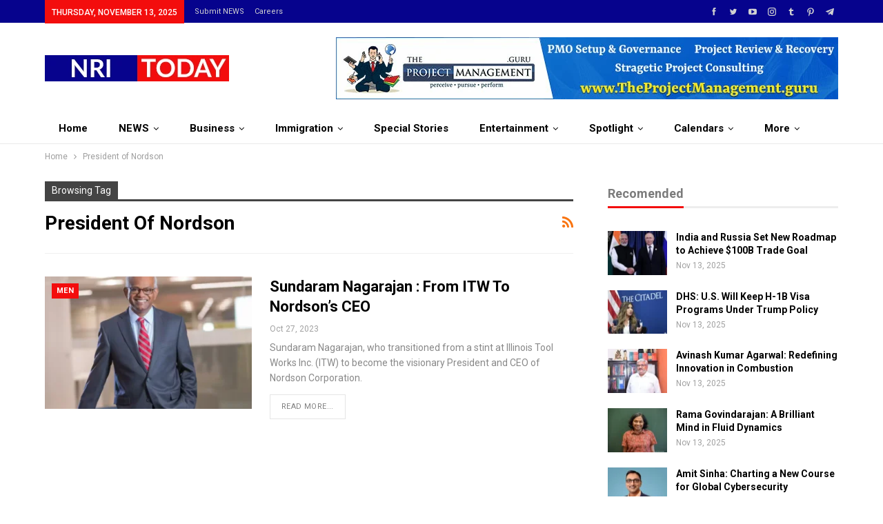

--- FILE ---
content_type: text/html; charset=UTF-8
request_url: https://nri.today/tag/president-of-nordson/
body_size: 23109
content:
	<!DOCTYPE html>
		<!--[if IE 8]>
	<html class="ie ie8" lang="en-US"> <![endif]-->
	<!--[if IE 9]>
	<html class="ie ie9" lang="en-US"> <![endif]-->
	<!--[if gt IE 9]><!-->
<html lang="en-US"> <!--<![endif]-->
	<head>
				<meta charset="UTF-8">
		<meta http-equiv="X-UA-Compatible" content="IE=edge">
		<meta name="viewport" content="width=device-width, initial-scale=1.0">
		<link rel="pingback" href="https://nri.today/xmlrpc.php"/>

		<meta name='robots' content='index, follow, max-image-preview:large, max-snippet:-1, max-video-preview:-1' />
	<style>img:is([sizes="auto" i], [sizes^="auto," i]) { contain-intrinsic-size: 3000px 1500px }</style>
	
	<!-- This site is optimized with the Yoast SEO plugin v25.7 - https://yoast.com/wordpress/plugins/seo/ -->
	<title>President of Nordson Archives - NRI Today</title>
	<link rel="canonical" href="https://nri.today/tag/president-of-nordson/" />
	<meta property="og:locale" content="en_US" />
	<meta property="og:type" content="article" />
	<meta property="og:title" content="President of Nordson Archives - NRI Today" />
	<meta property="og:url" content="https://nri.today/tag/president-of-nordson/" />
	<meta property="og:site_name" content="NRI Today" />
	<meta name="twitter:card" content="summary_large_image" />
	<script type="application/ld+json" class="yoast-schema-graph">{"@context":"https://schema.org","@graph":[{"@type":"CollectionPage","@id":"https://nri.today/tag/president-of-nordson/","url":"https://nri.today/tag/president-of-nordson/","name":"President of Nordson Archives - NRI Today","isPartOf":{"@id":"https://nri.today/#website"},"primaryImageOfPage":{"@id":"https://nri.today/tag/president-of-nordson/#primaryimage"},"image":{"@id":"https://nri.today/tag/president-of-nordson/#primaryimage"},"thumbnailUrl":"https://nri.today/wp-content/uploads/2023/10/nri-today-Sundaram-Nagarajan-From-ITW-to-Nordsons-CEO.webp","breadcrumb":{"@id":"https://nri.today/tag/president-of-nordson/#breadcrumb"},"inLanguage":"en-US"},{"@type":"ImageObject","inLanguage":"en-US","@id":"https://nri.today/tag/president-of-nordson/#primaryimage","url":"https://nri.today/wp-content/uploads/2023/10/nri-today-Sundaram-Nagarajan-From-ITW-to-Nordsons-CEO.webp","contentUrl":"https://nri.today/wp-content/uploads/2023/10/nri-today-Sundaram-Nagarajan-From-ITW-to-Nordsons-CEO.webp","width":1200,"height":800,"caption":"NRI Today - Sundaram Nagarajan: From ITW to Nordson's CEO"},{"@type":"BreadcrumbList","@id":"https://nri.today/tag/president-of-nordson/#breadcrumb","itemListElement":[{"@type":"ListItem","position":1,"name":"Home","item":"https://nri.today/"},{"@type":"ListItem","position":2,"name":"President of Nordson"}]},{"@type":"WebSite","@id":"https://nri.today/#website","url":"https://nri.today/","name":"NRI Today","description":"","potentialAction":[{"@type":"SearchAction","target":{"@type":"EntryPoint","urlTemplate":"https://nri.today/?s={search_term_string}"},"query-input":{"@type":"PropertyValueSpecification","valueRequired":true,"valueName":"search_term_string"}}],"inLanguage":"en-US"}]}</script>
	<!-- / Yoast SEO plugin. -->


<link rel='dns-prefetch' href='//www.googletagmanager.com' />
<link rel='dns-prefetch' href='//fonts.googleapis.com' />
<link rel="alternate" type="application/rss+xml" title="NRI Today &raquo; Feed" href="https://nri.today/feed/" />
<link rel="alternate" type="application/rss+xml" title="NRI Today &raquo; Comments Feed" href="https://nri.today/comments/feed/" />
<link rel="alternate" type="application/rss+xml" title="NRI Today &raquo; President of Nordson Tag Feed" href="https://nri.today/tag/president-of-nordson/feed/" />
<link rel="alternate" type="application/rss+xml" title="NRI Today &raquo; Stories Feed" href="https://nri.today/web-stories/feed/"><script type="text/javascript">
/* <![CDATA[ */
window._wpemojiSettings = {"baseUrl":"https:\/\/s.w.org\/images\/core\/emoji\/16.0.1\/72x72\/","ext":".png","svgUrl":"https:\/\/s.w.org\/images\/core\/emoji\/16.0.1\/svg\/","svgExt":".svg","source":{"concatemoji":"https:\/\/nri.today\/wp-includes\/js\/wp-emoji-release.min.js?ver=6.8.3"}};
/*! This file is auto-generated */
!function(s,n){var o,i,e;function c(e){try{var t={supportTests:e,timestamp:(new Date).valueOf()};sessionStorage.setItem(o,JSON.stringify(t))}catch(e){}}function p(e,t,n){e.clearRect(0,0,e.canvas.width,e.canvas.height),e.fillText(t,0,0);var t=new Uint32Array(e.getImageData(0,0,e.canvas.width,e.canvas.height).data),a=(e.clearRect(0,0,e.canvas.width,e.canvas.height),e.fillText(n,0,0),new Uint32Array(e.getImageData(0,0,e.canvas.width,e.canvas.height).data));return t.every(function(e,t){return e===a[t]})}function u(e,t){e.clearRect(0,0,e.canvas.width,e.canvas.height),e.fillText(t,0,0);for(var n=e.getImageData(16,16,1,1),a=0;a<n.data.length;a++)if(0!==n.data[a])return!1;return!0}function f(e,t,n,a){switch(t){case"flag":return n(e,"\ud83c\udff3\ufe0f\u200d\u26a7\ufe0f","\ud83c\udff3\ufe0f\u200b\u26a7\ufe0f")?!1:!n(e,"\ud83c\udde8\ud83c\uddf6","\ud83c\udde8\u200b\ud83c\uddf6")&&!n(e,"\ud83c\udff4\udb40\udc67\udb40\udc62\udb40\udc65\udb40\udc6e\udb40\udc67\udb40\udc7f","\ud83c\udff4\u200b\udb40\udc67\u200b\udb40\udc62\u200b\udb40\udc65\u200b\udb40\udc6e\u200b\udb40\udc67\u200b\udb40\udc7f");case"emoji":return!a(e,"\ud83e\udedf")}return!1}function g(e,t,n,a){var r="undefined"!=typeof WorkerGlobalScope&&self instanceof WorkerGlobalScope?new OffscreenCanvas(300,150):s.createElement("canvas"),o=r.getContext("2d",{willReadFrequently:!0}),i=(o.textBaseline="top",o.font="600 32px Arial",{});return e.forEach(function(e){i[e]=t(o,e,n,a)}),i}function t(e){var t=s.createElement("script");t.src=e,t.defer=!0,s.head.appendChild(t)}"undefined"!=typeof Promise&&(o="wpEmojiSettingsSupports",i=["flag","emoji"],n.supports={everything:!0,everythingExceptFlag:!0},e=new Promise(function(e){s.addEventListener("DOMContentLoaded",e,{once:!0})}),new Promise(function(t){var n=function(){try{var e=JSON.parse(sessionStorage.getItem(o));if("object"==typeof e&&"number"==typeof e.timestamp&&(new Date).valueOf()<e.timestamp+604800&&"object"==typeof e.supportTests)return e.supportTests}catch(e){}return null}();if(!n){if("undefined"!=typeof Worker&&"undefined"!=typeof OffscreenCanvas&&"undefined"!=typeof URL&&URL.createObjectURL&&"undefined"!=typeof Blob)try{var e="postMessage("+g.toString()+"("+[JSON.stringify(i),f.toString(),p.toString(),u.toString()].join(",")+"));",a=new Blob([e],{type:"text/javascript"}),r=new Worker(URL.createObjectURL(a),{name:"wpTestEmojiSupports"});return void(r.onmessage=function(e){c(n=e.data),r.terminate(),t(n)})}catch(e){}c(n=g(i,f,p,u))}t(n)}).then(function(e){for(var t in e)n.supports[t]=e[t],n.supports.everything=n.supports.everything&&n.supports[t],"flag"!==t&&(n.supports.everythingExceptFlag=n.supports.everythingExceptFlag&&n.supports[t]);n.supports.everythingExceptFlag=n.supports.everythingExceptFlag&&!n.supports.flag,n.DOMReady=!1,n.readyCallback=function(){n.DOMReady=!0}}).then(function(){return e}).then(function(){var e;n.supports.everything||(n.readyCallback(),(e=n.source||{}).concatemoji?t(e.concatemoji):e.wpemoji&&e.twemoji&&(t(e.twemoji),t(e.wpemoji)))}))}((window,document),window._wpemojiSettings);
/* ]]> */
</script>
<style id='wp-emoji-styles-inline-css' type='text/css'>

	img.wp-smiley, img.emoji {
		display: inline !important;
		border: none !important;
		box-shadow: none !important;
		height: 1em !important;
		width: 1em !important;
		margin: 0 0.07em !important;
		vertical-align: -0.1em !important;
		background: none !important;
		padding: 0 !important;
	}
</style>
<link rel='stylesheet' id='wp-block-library-css' href='https://nri.today/wp-includes/css/dist/block-library/style.min.css?ver=6.8.3' type='text/css' media='all' />
<style id='classic-theme-styles-inline-css' type='text/css'>
/*! This file is auto-generated */
.wp-block-button__link{color:#fff;background-color:#32373c;border-radius:9999px;box-shadow:none;text-decoration:none;padding:calc(.667em + 2px) calc(1.333em + 2px);font-size:1.125em}.wp-block-file__button{background:#32373c;color:#fff;text-decoration:none}
</style>
<style id='global-styles-inline-css' type='text/css'>
:root{--wp--preset--aspect-ratio--square: 1;--wp--preset--aspect-ratio--4-3: 4/3;--wp--preset--aspect-ratio--3-4: 3/4;--wp--preset--aspect-ratio--3-2: 3/2;--wp--preset--aspect-ratio--2-3: 2/3;--wp--preset--aspect-ratio--16-9: 16/9;--wp--preset--aspect-ratio--9-16: 9/16;--wp--preset--color--black: #000000;--wp--preset--color--cyan-bluish-gray: #abb8c3;--wp--preset--color--white: #ffffff;--wp--preset--color--pale-pink: #f78da7;--wp--preset--color--vivid-red: #cf2e2e;--wp--preset--color--luminous-vivid-orange: #ff6900;--wp--preset--color--luminous-vivid-amber: #fcb900;--wp--preset--color--light-green-cyan: #7bdcb5;--wp--preset--color--vivid-green-cyan: #00d084;--wp--preset--color--pale-cyan-blue: #8ed1fc;--wp--preset--color--vivid-cyan-blue: #0693e3;--wp--preset--color--vivid-purple: #9b51e0;--wp--preset--gradient--vivid-cyan-blue-to-vivid-purple: linear-gradient(135deg,rgba(6,147,227,1) 0%,rgb(155,81,224) 100%);--wp--preset--gradient--light-green-cyan-to-vivid-green-cyan: linear-gradient(135deg,rgb(122,220,180) 0%,rgb(0,208,130) 100%);--wp--preset--gradient--luminous-vivid-amber-to-luminous-vivid-orange: linear-gradient(135deg,rgba(252,185,0,1) 0%,rgba(255,105,0,1) 100%);--wp--preset--gradient--luminous-vivid-orange-to-vivid-red: linear-gradient(135deg,rgba(255,105,0,1) 0%,rgb(207,46,46) 100%);--wp--preset--gradient--very-light-gray-to-cyan-bluish-gray: linear-gradient(135deg,rgb(238,238,238) 0%,rgb(169,184,195) 100%);--wp--preset--gradient--cool-to-warm-spectrum: linear-gradient(135deg,rgb(74,234,220) 0%,rgb(151,120,209) 20%,rgb(207,42,186) 40%,rgb(238,44,130) 60%,rgb(251,105,98) 80%,rgb(254,248,76) 100%);--wp--preset--gradient--blush-light-purple: linear-gradient(135deg,rgb(255,206,236) 0%,rgb(152,150,240) 100%);--wp--preset--gradient--blush-bordeaux: linear-gradient(135deg,rgb(254,205,165) 0%,rgb(254,45,45) 50%,rgb(107,0,62) 100%);--wp--preset--gradient--luminous-dusk: linear-gradient(135deg,rgb(255,203,112) 0%,rgb(199,81,192) 50%,rgb(65,88,208) 100%);--wp--preset--gradient--pale-ocean: linear-gradient(135deg,rgb(255,245,203) 0%,rgb(182,227,212) 50%,rgb(51,167,181) 100%);--wp--preset--gradient--electric-grass: linear-gradient(135deg,rgb(202,248,128) 0%,rgb(113,206,126) 100%);--wp--preset--gradient--midnight: linear-gradient(135deg,rgb(2,3,129) 0%,rgb(40,116,252) 100%);--wp--preset--font-size--small: 13px;--wp--preset--font-size--medium: 20px;--wp--preset--font-size--large: 36px;--wp--preset--font-size--x-large: 42px;--wp--preset--spacing--20: 0.44rem;--wp--preset--spacing--30: 0.67rem;--wp--preset--spacing--40: 1rem;--wp--preset--spacing--50: 1.5rem;--wp--preset--spacing--60: 2.25rem;--wp--preset--spacing--70: 3.38rem;--wp--preset--spacing--80: 5.06rem;--wp--preset--shadow--natural: 6px 6px 9px rgba(0, 0, 0, 0.2);--wp--preset--shadow--deep: 12px 12px 50px rgba(0, 0, 0, 0.4);--wp--preset--shadow--sharp: 6px 6px 0px rgba(0, 0, 0, 0.2);--wp--preset--shadow--outlined: 6px 6px 0px -3px rgba(255, 255, 255, 1), 6px 6px rgba(0, 0, 0, 1);--wp--preset--shadow--crisp: 6px 6px 0px rgba(0, 0, 0, 1);}:where(.is-layout-flex){gap: 0.5em;}:where(.is-layout-grid){gap: 0.5em;}body .is-layout-flex{display: flex;}.is-layout-flex{flex-wrap: wrap;align-items: center;}.is-layout-flex > :is(*, div){margin: 0;}body .is-layout-grid{display: grid;}.is-layout-grid > :is(*, div){margin: 0;}:where(.wp-block-columns.is-layout-flex){gap: 2em;}:where(.wp-block-columns.is-layout-grid){gap: 2em;}:where(.wp-block-post-template.is-layout-flex){gap: 1.25em;}:where(.wp-block-post-template.is-layout-grid){gap: 1.25em;}.has-black-color{color: var(--wp--preset--color--black) !important;}.has-cyan-bluish-gray-color{color: var(--wp--preset--color--cyan-bluish-gray) !important;}.has-white-color{color: var(--wp--preset--color--white) !important;}.has-pale-pink-color{color: var(--wp--preset--color--pale-pink) !important;}.has-vivid-red-color{color: var(--wp--preset--color--vivid-red) !important;}.has-luminous-vivid-orange-color{color: var(--wp--preset--color--luminous-vivid-orange) !important;}.has-luminous-vivid-amber-color{color: var(--wp--preset--color--luminous-vivid-amber) !important;}.has-light-green-cyan-color{color: var(--wp--preset--color--light-green-cyan) !important;}.has-vivid-green-cyan-color{color: var(--wp--preset--color--vivid-green-cyan) !important;}.has-pale-cyan-blue-color{color: var(--wp--preset--color--pale-cyan-blue) !important;}.has-vivid-cyan-blue-color{color: var(--wp--preset--color--vivid-cyan-blue) !important;}.has-vivid-purple-color{color: var(--wp--preset--color--vivid-purple) !important;}.has-black-background-color{background-color: var(--wp--preset--color--black) !important;}.has-cyan-bluish-gray-background-color{background-color: var(--wp--preset--color--cyan-bluish-gray) !important;}.has-white-background-color{background-color: var(--wp--preset--color--white) !important;}.has-pale-pink-background-color{background-color: var(--wp--preset--color--pale-pink) !important;}.has-vivid-red-background-color{background-color: var(--wp--preset--color--vivid-red) !important;}.has-luminous-vivid-orange-background-color{background-color: var(--wp--preset--color--luminous-vivid-orange) !important;}.has-luminous-vivid-amber-background-color{background-color: var(--wp--preset--color--luminous-vivid-amber) !important;}.has-light-green-cyan-background-color{background-color: var(--wp--preset--color--light-green-cyan) !important;}.has-vivid-green-cyan-background-color{background-color: var(--wp--preset--color--vivid-green-cyan) !important;}.has-pale-cyan-blue-background-color{background-color: var(--wp--preset--color--pale-cyan-blue) !important;}.has-vivid-cyan-blue-background-color{background-color: var(--wp--preset--color--vivid-cyan-blue) !important;}.has-vivid-purple-background-color{background-color: var(--wp--preset--color--vivid-purple) !important;}.has-black-border-color{border-color: var(--wp--preset--color--black) !important;}.has-cyan-bluish-gray-border-color{border-color: var(--wp--preset--color--cyan-bluish-gray) !important;}.has-white-border-color{border-color: var(--wp--preset--color--white) !important;}.has-pale-pink-border-color{border-color: var(--wp--preset--color--pale-pink) !important;}.has-vivid-red-border-color{border-color: var(--wp--preset--color--vivid-red) !important;}.has-luminous-vivid-orange-border-color{border-color: var(--wp--preset--color--luminous-vivid-orange) !important;}.has-luminous-vivid-amber-border-color{border-color: var(--wp--preset--color--luminous-vivid-amber) !important;}.has-light-green-cyan-border-color{border-color: var(--wp--preset--color--light-green-cyan) !important;}.has-vivid-green-cyan-border-color{border-color: var(--wp--preset--color--vivid-green-cyan) !important;}.has-pale-cyan-blue-border-color{border-color: var(--wp--preset--color--pale-cyan-blue) !important;}.has-vivid-cyan-blue-border-color{border-color: var(--wp--preset--color--vivid-cyan-blue) !important;}.has-vivid-purple-border-color{border-color: var(--wp--preset--color--vivid-purple) !important;}.has-vivid-cyan-blue-to-vivid-purple-gradient-background{background: var(--wp--preset--gradient--vivid-cyan-blue-to-vivid-purple) !important;}.has-light-green-cyan-to-vivid-green-cyan-gradient-background{background: var(--wp--preset--gradient--light-green-cyan-to-vivid-green-cyan) !important;}.has-luminous-vivid-amber-to-luminous-vivid-orange-gradient-background{background: var(--wp--preset--gradient--luminous-vivid-amber-to-luminous-vivid-orange) !important;}.has-luminous-vivid-orange-to-vivid-red-gradient-background{background: var(--wp--preset--gradient--luminous-vivid-orange-to-vivid-red) !important;}.has-very-light-gray-to-cyan-bluish-gray-gradient-background{background: var(--wp--preset--gradient--very-light-gray-to-cyan-bluish-gray) !important;}.has-cool-to-warm-spectrum-gradient-background{background: var(--wp--preset--gradient--cool-to-warm-spectrum) !important;}.has-blush-light-purple-gradient-background{background: var(--wp--preset--gradient--blush-light-purple) !important;}.has-blush-bordeaux-gradient-background{background: var(--wp--preset--gradient--blush-bordeaux) !important;}.has-luminous-dusk-gradient-background{background: var(--wp--preset--gradient--luminous-dusk) !important;}.has-pale-ocean-gradient-background{background: var(--wp--preset--gradient--pale-ocean) !important;}.has-electric-grass-gradient-background{background: var(--wp--preset--gradient--electric-grass) !important;}.has-midnight-gradient-background{background: var(--wp--preset--gradient--midnight) !important;}.has-small-font-size{font-size: var(--wp--preset--font-size--small) !important;}.has-medium-font-size{font-size: var(--wp--preset--font-size--medium) !important;}.has-large-font-size{font-size: var(--wp--preset--font-size--large) !important;}.has-x-large-font-size{font-size: var(--wp--preset--font-size--x-large) !important;}
:where(.wp-block-post-template.is-layout-flex){gap: 1.25em;}:where(.wp-block-post-template.is-layout-grid){gap: 1.25em;}
:where(.wp-block-columns.is-layout-flex){gap: 2em;}:where(.wp-block-columns.is-layout-grid){gap: 2em;}
:root :where(.wp-block-pullquote){font-size: 1.5em;line-height: 1.6;}
</style>
<link rel='stylesheet' id='bbp-default-css' href='https://nri.today/wp-content/themes/publisher/css/bbpress.min.css?ver=2.6.13' type='text/css' media='all' />
<link rel='stylesheet' id='wsl-widget-css' href='https://nri.today/wp-content/plugins/wordpress-social-login/assets/css/style.css?ver=6.8.3' type='text/css' media='all' />
<link rel='stylesheet' id='ms-main-css' href='https://nri.today/wp-content/plugins/masterslider/public/assets/css/masterslider.main.css?ver=3.5.5' type='text/css' media='all' />
<link rel='stylesheet' id='ms-custom-css' href='https://nri.today/wp-content/uploads/masterslider/custom.css?ver=1.1' type='text/css' media='all' />
<link rel='stylesheet' id='better-framework-main-fonts-css' href='https://fonts.googleapis.com/css?family=Roboto:400,700,500,400italic&#038;display=swap' type='text/css' media='all' />
<script type="text/javascript" src="https://nri.today/wp-includes/js/jquery/jquery.min.js?ver=3.7.1" id="jquery-core-js"></script>
<script type="text/javascript" src="https://nri.today/wp-includes/js/jquery/jquery-migrate.min.js?ver=3.4.1" id="jquery-migrate-js"></script>
<!--[if lt IE 9]>
<script type="text/javascript" src="https://nri.today/wp-content/themes/publisher/includes/libs/better-framework/assets/js/html5shiv.min.js?ver=3.15.0" id="bf-html5shiv-js"></script>
<![endif]-->
<!--[if lt IE 9]>
<script type="text/javascript" src="https://nri.today/wp-content/themes/publisher/includes/libs/better-framework/assets/js/respond.min.js?ver=3.15.0" id="bf-respond-js"></script>
<![endif]-->

<!-- Google tag (gtag.js) snippet added by Site Kit -->

<!-- Google Analytics snippet added by Site Kit -->
<script type="text/javascript" src="https://www.googletagmanager.com/gtag/js?id=GT-NMKJLX5" id="google_gtagjs-js" async></script>
<script type="text/javascript" id="google_gtagjs-js-after">
/* <![CDATA[ */
window.dataLayer = window.dataLayer || [];function gtag(){dataLayer.push(arguments);}
gtag("set","linker",{"domains":["nri.today"]});
gtag("js", new Date());
gtag("set", "developer_id.dZTNiMT", true);
gtag("config", "GT-NMKJLX5");
 window._googlesitekit = window._googlesitekit || {}; window._googlesitekit.throttledEvents = []; window._googlesitekit.gtagEvent = (name, data) => { var key = JSON.stringify( { name, data } ); if ( !! window._googlesitekit.throttledEvents[ key ] ) { return; } window._googlesitekit.throttledEvents[ key ] = true; setTimeout( () => { delete window._googlesitekit.throttledEvents[ key ]; }, 5 ); gtag( "event", name, { ...data, event_source: "site-kit" } ); }; 
/* ]]> */
</script>

<!-- End Google tag (gtag.js) snippet added by Site Kit -->
<meta name="generator" content="WordPress 6.8.3" />
<meta name="generator" content="Site Kit by Google 1.153.0" /><script>var ms_grabbing_curosr='https://nri.today/wp-content/plugins/masterslider/public/assets/css/common/grabbing.cur',ms_grab_curosr='https://nri.today/wp-content/plugins/masterslider/public/assets/css/common/grab.cur';</script>
<meta name="generator" content="MasterSlider 3.5.5 - Responsive Touch Image Slider" />
  <script src="https://cdn.onesignal.com/sdks/web/v16/OneSignalSDK.page.js" defer></script>
  <script>
          window.OneSignalDeferred = window.OneSignalDeferred || [];
          OneSignalDeferred.push(async function(OneSignal) {
            await OneSignal.init({
              appId: "",
              serviceWorkerOverrideForTypical: true,
              path: "https://nri.today/wp-content/plugins/onesignal-free-web-push-notifications/sdk_files/",
              serviceWorkerParam: { scope: "/wp-content/plugins/onesignal-free-web-push-notifications/sdk_files/push/onesignal/" },
              serviceWorkerPath: "OneSignalSDKWorker.js",
            });
          });

          // Unregister the legacy OneSignal service worker to prevent scope conflicts
          navigator.serviceWorker.getRegistrations().then((registrations) => {
            // Iterate through all registered service workers
            registrations.forEach((registration) => {
              // Check the script URL to identify the specific service worker
              if (registration.active && registration.active.scriptURL.includes('OneSignalSDKWorker.js.php')) {
                // Unregister the service worker
                registration.unregister().then((success) => {
                  if (success) {
                    console.log('OneSignalSW: Successfully unregistered:', registration.active.scriptURL);
                  } else {
                    console.log('OneSignalSW: Failed to unregister:', registration.active.scriptURL);
                  }
                });
              }
            });
          }).catch((error) => {
            console.error('Error fetching service worker registrations:', error);
          });
        </script>
<meta name="generator" content="Powered by WPBakery Page Builder - drag and drop page builder for WordPress."/>
<script type="application/ld+json">{
    "@context": "http://schema.org/",
    "@type": "Organization",
    "@id": "#organization",
    "logo": {
        "@type": "ImageObject",
        "url": "https://nri.today/wp-content/uploads/2023/05/nri-today-logo-new-low.webp"
    },
    "url": "https://nri.today/",
    "name": "NRI Today",
    "description": ""
}</script>
<script type="application/ld+json">{
    "@context": "http://schema.org/",
    "@type": "WebSite",
    "name": "NRI Today",
    "alternateName": "",
    "url": "https://nri.today/"
}</script>
<link rel='stylesheet' id='better-playlist' href='https://nri.today/wp-content/plugins/better-playlist/css/better-playlist.min.css' type='text/css' media='all' />
<link rel='stylesheet' id='bs-icons' href='https://nri.today/wp-content/themes/publisher/includes/libs/better-framework/assets/css/bs-icons.css' type='text/css' media='all' />
<link rel='stylesheet' id='better-social-counter' href='https://nri.today/wp-content/plugins/better-social-counter/css/style.min.css' type='text/css' media='all' />
<link rel='stylesheet' id='better-weather' href='https://nri.today/wp-content/plugins/better-weather/css/bw-style.min.css' type='text/css' media='all' />
<link rel='stylesheet' id='bf-slick' href='https://nri.today/wp-content/themes/publisher/includes/libs/better-framework/assets/css/slick.min.css' type='text/css' media='all' />
<link rel='stylesheet' id='fontawesome' href='https://nri.today/wp-content/themes/publisher/includes/libs/better-framework/assets/css/font-awesome.min.css' type='text/css' media='all' />
<link rel='stylesheet' id='br-numbers' href='https://fonts.googleapis.com/css?family=Oswald&text=0123456789./\%' type='text/css' media='all' />
<link rel='stylesheet' id='better-reviews' href='https://nri.today/wp-content/plugins/better-reviews/css/better-reviews.min.css' type='text/css' media='all' />
<link rel='stylesheet' id='blockquote-pack-pro' href='https://nri.today/wp-content/plugins/blockquote-pack-pro/css/blockquote-pack.min.css' type='text/css' media='all' />
<link rel='stylesheet' id='financial-pack-pro' href='https://nri.today/wp-content/plugins/financial-pack-pro/css/financial-pack.min.css' type='text/css' media='all' />
<link rel='stylesheet' id='newsletter-pack' href='https://nri.today/wp-content/plugins/newsletter-pack-pro/css/newsletter-pack.min.css' type='text/css' media='all' />
<link rel='stylesheet' id='smart-lists-pack-pro' href='https://nri.today/wp-content/plugins/smart-lists-pack-pro/css/smart-lists-pack.min.css' type='text/css' media='all' />
<link rel='stylesheet' id='wp-embedder-pack-pro' href='https://nri.today/wp-content/plugins/wp-embedder-pack/assets/css/wpep.min.css' type='text/css' media='all' />
<link rel='stylesheet' id='pretty-photo' href='https://nri.today/wp-content/themes/publisher/includes/libs/better-framework/assets/css/pretty-photo.min.css' type='text/css' media='all' />
<link rel='stylesheet' id='theme-libs' href='https://nri.today/wp-content/themes/publisher/css/theme-libs.min.css' type='text/css' media='all' />
<link rel='stylesheet' id='publisher' href='https://nri.today/wp-content/themes/publisher/style-7.11.0.min.css' type='text/css' media='all' />
<link rel='stylesheet' id='publisher-theme-clean-news' href='https://nri.today/wp-content/themes/publisher/includes/styles/clean-news/style.min.css' type='text/css' media='all' />
<link rel='stylesheet' id='7.11.0-1763057270' href='https://nri.today/wp-content/bs-booster-cache/560160187769b8008b992a9216f1af29.css' type='text/css' media='all' />
<meta name="generator" content="Powered by Slider Revolution 6.5.5 - responsive, Mobile-Friendly Slider Plugin for WordPress with comfortable drag and drop interface." />
<link rel="icon" href="https://nri.today/wp-content/uploads/2023/05/cropped-nri-today-favicon-32x32.webp" sizes="32x32" />
<link rel="icon" href="https://nri.today/wp-content/uploads/2023/05/cropped-nri-today-favicon-192x192.webp" sizes="192x192" />
<link rel="apple-touch-icon" href="https://nri.today/wp-content/uploads/2023/05/cropped-nri-today-favicon-180x180.webp" />
<meta name="msapplication-TileImage" content="https://nri.today/wp-content/uploads/2023/05/cropped-nri-today-favicon-270x270.webp" />
<script type="text/javascript">function setREVStartSize(e){
			//window.requestAnimationFrame(function() {				 
				window.RSIW = window.RSIW===undefined ? window.innerWidth : window.RSIW;	
				window.RSIH = window.RSIH===undefined ? window.innerHeight : window.RSIH;	
				try {								
					var pw = document.getElementById(e.c).parentNode.offsetWidth,
						newh;
					pw = pw===0 || isNaN(pw) ? window.RSIW : pw;
					e.tabw = e.tabw===undefined ? 0 : parseInt(e.tabw);
					e.thumbw = e.thumbw===undefined ? 0 : parseInt(e.thumbw);
					e.tabh = e.tabh===undefined ? 0 : parseInt(e.tabh);
					e.thumbh = e.thumbh===undefined ? 0 : parseInt(e.thumbh);
					e.tabhide = e.tabhide===undefined ? 0 : parseInt(e.tabhide);
					e.thumbhide = e.thumbhide===undefined ? 0 : parseInt(e.thumbhide);
					e.mh = e.mh===undefined || e.mh=="" || e.mh==="auto" ? 0 : parseInt(e.mh,0);		
					if(e.layout==="fullscreen" || e.l==="fullscreen") 						
						newh = Math.max(e.mh,window.RSIH);					
					else{					
						e.gw = Array.isArray(e.gw) ? e.gw : [e.gw];
						for (var i in e.rl) if (e.gw[i]===undefined || e.gw[i]===0) e.gw[i] = e.gw[i-1];					
						e.gh = e.el===undefined || e.el==="" || (Array.isArray(e.el) && e.el.length==0)? e.gh : e.el;
						e.gh = Array.isArray(e.gh) ? e.gh : [e.gh];
						for (var i in e.rl) if (e.gh[i]===undefined || e.gh[i]===0) e.gh[i] = e.gh[i-1];
											
						var nl = new Array(e.rl.length),
							ix = 0,						
							sl;					
						e.tabw = e.tabhide>=pw ? 0 : e.tabw;
						e.thumbw = e.thumbhide>=pw ? 0 : e.thumbw;
						e.tabh = e.tabhide>=pw ? 0 : e.tabh;
						e.thumbh = e.thumbhide>=pw ? 0 : e.thumbh;					
						for (var i in e.rl) nl[i] = e.rl[i]<window.RSIW ? 0 : e.rl[i];
						sl = nl[0];									
						for (var i in nl) if (sl>nl[i] && nl[i]>0) { sl = nl[i]; ix=i;}															
						var m = pw>(e.gw[ix]+e.tabw+e.thumbw) ? 1 : (pw-(e.tabw+e.thumbw)) / (e.gw[ix]);					
						newh =  (e.gh[ix] * m) + (e.tabh + e.thumbh);
					}
					var el = document.getElementById(e.c);
					if (el!==null && el) el.style.height = newh+"px";					
					el = document.getElementById(e.c+"_wrapper");
					if (el!==null && el) {
						el.style.height = newh+"px";
						el.style.display = "block";
					}
				} catch(e){
					console.log("Failure at Presize of Slider:" + e)
				}					   
			//});
		  };</script>
<noscript><style> .wpb_animate_when_almost_visible { opacity: 1; }</style></noscript>	</head>

<body class="archive tag tag-president-of-nordson tag-2197 wp-theme-publisher _masterslider _msp_version_3.5.5 bs-theme bs-publisher bs-publisher-clean-news active-light-box ltr close-rh page-layout-2-col page-layout-2-col-right full-width main-menu-sticky-smart main-menu-out-full-width  bs-hide-ha wpb-js-composer js-comp-ver-6.7.0 vc_responsive bs-ll-a" dir="ltr">

<script type="text/javascript" id="bbp-swap-no-js-body-class">
	document.body.className = document.body.className.replace( 'bbp-no-js', 'bbp-js' );
</script>

	<header id="header" class="site-header header-style-2 full-width" itemscope="itemscope" itemtype="https://schema.org/WPHeader">

		<section class="topbar topbar-style-1 hidden-xs hidden-xs">
	<div class="content-wrap">
		<div class="container">
			<div class="topbar-inner clearfix">

									<div class="section-links">
								<div  class="  better-studio-shortcode bsc-clearfix better-social-counter style-button not-colored in-4-col">
						<ul class="social-list bsc-clearfix"><li class="social-item facebook"><a href = "https://www.facebook.com/nritoday9" target = "_blank" > <i class="item-icon bsfi-facebook" ></i><span class="item-title" > Likes </span> </a> </li> <li class="social-item twitter"><a href = "https://twitter.com/nritoday9" target = "_blank" > <i class="item-icon bsfi-twitter" ></i><span class="item-title" > Followers </span> </a> </li> <li class="social-item youtube"><a href = "https://youtube.com/channel/UCNbMNrSqiSbnlW2_zq_whrw" target = "_blank" > <i class="item-icon bsfi-youtube" ></i><span class="item-title" > Subscribers </span> </a> </li> <li class="social-item instagram"><a href = "https://instagram.com/nri_today" target = "_blank" > <i class="item-icon bsfi-instagram" ></i><span class="item-title" > Followers </span> </a> </li> <li class="social-item tumblr"><a href = "https://www.tumblr.com/nritoday" target = "_blank" > <i class="item-icon bsfi-tumblr" ></i><span class="item-title" >  </span> </a> </li> <li class="social-item pinterest"><a href = "http://www.pinterest.com/nritoday" target = "_blank" > <i class="item-icon bsfi-pinterest" ></i><span class="item-title" > Followers </span> </a> </li> <li class="social-item telegram"><a href = "https://t.me/NRIToday" target = "_blank" > <i class="item-icon bsfi-telegram" ></i><span class="item-title" > Friends </span> </a> </li> 			</ul>
		</div>
							</div>
				
				<div class="section-menu">
						<div id="menu-top" class="menu top-menu-wrapper" role="navigation" itemscope="itemscope" itemtype="https://schema.org/SiteNavigationElement">
		<nav class="top-menu-container">

			<ul id="top-navigation" class="top-menu menu clearfix bsm-pure">
									<li id="topbar-date" class="menu-item menu-item-date">
					<span
						class="topbar-date">Thursday, November 13, 2025</span>
					</li>
					<li id="menu-item-120" class="menu-item menu-item-type-post_type menu-item-object-page better-anim-fade menu-item-120"><a href="https://nri.today/submit-news/">Submit NEWS</a></li>
<li id="menu-item-121" class="menu-item menu-item-type-post_type menu-item-object-page better-anim-fade menu-item-121"><a href="https://nri.today/careers/">Careers</a></li>
			</ul>

		</nav>
	</div>
				</div>
			</div>
		</div>
	</div>
</section>
		<div class="header-inner">
			<div class="content-wrap">
				<div class="container">
					<div class="row">
						<div class="row-height">
							<div class="logo-col col-xs-4">
								<div class="col-inside">
									<div id="site-branding" class="site-branding">
	<p  id="site-title" class="logo h1 img-logo">
	<a href="https://nri.today/" itemprop="url" rel="home">
					<img id="site-logo" src="https://nri.today/wp-content/uploads/2023/05/nri-today-logo-new-low.webp"
			     alt="NRI Today"  data-bsrjs="https://nri.today/wp-content/uploads/2023/05/nri-today-logo-new.webp"  />

			<span class="site-title">NRI Today - </span>
				</a>
</p>
</div><!-- .site-branding -->
								</div>
							</div>
															<div class="sidebar-col col-xs-8">
									<div class="col-inside">
										<aside id="sidebar" class="sidebar" role="complementary" itemscope="itemscope" itemtype="https://schema.org/WPSideBar">
											<div class="exvtdg exvtdg-pubadban exvtdg-show-desktop exvtdg-show-tablet-portrait exvtdg-show-tablet-landscape exvtdg-show-phone exvtdg-loc-header_aside_logo exvtdg-align-right exvtdg-column-1 exvtdg-clearfix no-bg-box-model"><div id="exvtdg-30-2076720777" class="exvtdg-container exvtdg-type-image " itemscope="" itemtype="https://schema.org/WPAdBlock" data-adid="30" data-type="image"><a itemprop="url" class="exvtdg-link" href="https://theprojectmanagement.guru" target="_blank" ><img class="exvtdg-image" src="https://nri.today/wp-content/uploads/2023/05/nri-today-the-project-management-guru-ad-05212023.webp" alt="- Advertisement -" /></a><p class='exvtdg-caption exvtdg-caption-below'>- Advertisement -</p></div></div>										</aside>
									</div>
								</div>
														</div>
					</div>
				</div>
			</div>
		</div>

		<div id="menu-main" class="menu main-menu-wrapper" role="navigation" itemscope="itemscope" itemtype="https://schema.org/SiteNavigationElement">
	<div class="main-menu-inner">
		<div class="content-wrap">
			<div class="container">

				<nav class="main-menu-container">
					<ul id="main-navigation" class="main-menu menu bsm-pure clearfix">
						<li id="menu-item-96" class="menu-item menu-item-type-post_type menu-item-object-page menu-item-home better-anim-fade menu-item-96"><a href="https://nri.today/">Home</a></li>
<li id="menu-item-97" class="menu-item menu-item-type-taxonomy menu-item-object-category menu-item-has-children menu-term-25 better-anim-fade menu-item-97"><a href="https://nri.today/category/news/">NEWS</a>
<ul class="sub-menu">
	<li id="menu-item-292" class="menu-item menu-item-type-taxonomy menu-item-object-category menu-term-43 better-anim-fade menu-item-292"><a href="https://nri.today/category/news/india-news/">India NEWS</a></li>
	<li id="menu-item-293" class="menu-item menu-item-type-taxonomy menu-item-object-category menu-term-44 better-anim-fade menu-item-293"><a href="https://nri.today/category/news/world-news/">World NEWS</a></li>
	<li id="menu-item-294" class="menu-item menu-item-type-taxonomy menu-item-object-category menu-term-45 better-anim-fade menu-item-294"><a href="https://nri.today/category/news/nri-news/">NRI NEWS</a></li>
</ul>
</li>
<li id="menu-item-99" class="menu-item menu-item-type-taxonomy menu-item-object-category menu-item-has-children menu-term-16 better-anim-fade menu-item-99"><a href="https://nri.today/category/business/">Business</a>
<ul class="sub-menu">
	<li id="menu-item-290" class="menu-item menu-item-type-taxonomy menu-item-object-category menu-term-46 better-anim-fade menu-item-290"><a href="https://nri.today/category/business/finance/">Finance</a></li>
	<li id="menu-item-98" class="menu-item menu-item-type-taxonomy menu-item-object-category menu-term-24 better-anim-fade menu-item-98"><a href="https://nri.today/category/business/tech/">Tech</a></li>
</ul>
</li>
<li id="menu-item-289" class="menu-item menu-item-type-taxonomy menu-item-object-category menu-item-has-children menu-term-47 better-anim-fade menu-item-289"><a href="https://nri.today/category/immigration/">Immigration</a>
<ul class="sub-menu">
	<li id="menu-item-799" class="menu-item menu-item-type-taxonomy menu-item-object-category menu-term-292 better-anim-fade menu-item-799"><a href="https://nri.today/category/immigration/archives/">Archives</a></li>
</ul>
</li>
<li id="menu-item-578" class="menu-item menu-item-type-taxonomy menu-item-object-category menu-term-183 better-anim-fade menu-item-578"><a href="https://nri.today/category/special-stories/">Special Stories</a></li>
<li id="menu-item-101" class="menu-item menu-item-type-taxonomy menu-item-object-category menu-item-has-children menu-term-18 better-anim-fade menu-item-101"><a href="https://nri.today/category/entertainment/">Entertainment</a>
<ul class="sub-menu">
	<li id="menu-item-281" class="menu-item menu-item-type-taxonomy menu-item-object-category menu-term-49 better-anim-fade menu-item-281"><a href="https://nri.today/category/entertainment/gossips/">Gossips</a></li>
	<li id="menu-item-282" class="menu-item menu-item-type-taxonomy menu-item-object-category menu-term-48 better-anim-fade menu-item-282"><a href="https://nri.today/category/entertainment/movies/">Movies</a></li>
	<li id="menu-item-580" class="menu-item menu-item-type-taxonomy menu-item-object-category menu-term-184 better-anim-fade menu-item-580"><a href="https://nri.today/category/entertainment/ott/">OTT</a></li>
	<li id="menu-item-100" class="menu-item menu-item-type-taxonomy menu-item-object-category menu-term-23 better-anim-fade menu-item-100"><a href="https://nri.today/category/entertainment/sports/">Sports</a></li>
</ul>
</li>
<li id="menu-item-112" class="menu-item menu-item-type-taxonomy menu-item-object-category menu-item-has-children menu-term-29 better-anim-fade menu-item-112"><a href="https://nri.today/category/spotlight/">Spotlight</a>
<ul class="sub-menu">
	<li id="menu-item-794" class="menu-item menu-item-type-taxonomy menu-item-object-category menu-term-291 better-anim-fade menu-item-794"><a href="https://nri.today/category/spotlight/men/">Men</a></li>
	<li id="menu-item-113" class="menu-item menu-item-type-taxonomy menu-item-object-category menu-term-30 better-anim-fade menu-item-113"><a href="https://nri.today/category/spotlight/women/">Women</a></li>
	<li id="menu-item-114" class="menu-item menu-item-type-taxonomy menu-item-object-category menu-term-31 better-anim-fade menu-item-114"><a href="https://nri.today/category/spotlight/youth/">Youth</a></li>
</ul>
</li>
<li id="menu-item-7409" class="menu-item menu-item-type-custom menu-item-object-custom menu-item-has-children better-anim-fade menu-item-7409"><a href="#">Calendars</a>
<ul class="sub-menu">
	<li id="menu-item-7410" class="menu-item menu-item-type-custom menu-item-object-custom better-anim-fade menu-item-7410"><a href="https://nri.today/publications/calendar/nri-today-calendar-2024.pdf">2024 Calendar</a></li>
	<li id="menu-item-7411" class="menu-item menu-item-type-custom menu-item-object-custom better-anim-fade menu-item-7411"><a href="https://nri.today/publications/calendar/nri-today-calendar-2024-cities.pdf">2024 Calendar &#8211; Cities</a></li>
</ul>
</li>
<li id="menu-item-280" class="menu-item menu-item-type-taxonomy menu-item-object-category menu-item-has-children menu-term-50 better-anim-fade menu-item-280"><a href="https://nri.today/category/community/">Community</a>
<ul class="sub-menu">
	<li id="menu-item-283" class="menu-item menu-item-type-taxonomy menu-item-object-category menu-item-has-children menu-term-51 better-anim-fade menu-item-283"><a href="https://nri.today/category/community/devotional/">Devotional</a>
	<ul class="sub-menu">
		<li id="menu-item-790" class="menu-item menu-item-type-taxonomy menu-item-object-category menu-term-211 better-anim-fade menu-item-790"><a href="https://nri.today/category/community/temples/">Temples</a></li>
	</ul>
</li>
	<li id="menu-item-285" class="menu-item menu-item-type-taxonomy menu-item-object-category menu-item-has-children menu-term-56 better-anim-fade menu-item-285"><a href="https://nri.today/category/community/lifestyle/">Lifestyle</a>
	<ul class="sub-menu">
		<li id="menu-item-286" class="menu-item menu-item-type-taxonomy menu-item-object-category menu-term-53 better-anim-fade menu-item-286"><a href="https://nri.today/category/community/lifestyle/health/">Health</a></li>
		<li id="menu-item-582" class="menu-item menu-item-type-taxonomy menu-item-object-category menu-term-87 better-anim-fade menu-item-582"><a href="https://nri.today/category/community/lifestyle/motivational/">Motivational</a></li>
		<li id="menu-item-287" class="menu-item menu-item-type-taxonomy menu-item-object-category menu-term-54 better-anim-fade menu-item-287"><a href="https://nri.today/category/community/lifestyle/travel/">Travel</a></li>
	</ul>
</li>
	<li id="menu-item-284" class="menu-item menu-item-type-taxonomy menu-item-object-category menu-term-52 better-anim-fade menu-item-284"><a href="https://nri.today/category/community/spritual/">Spritual</a></li>
	<li id="menu-item-288" class="menu-item menu-item-type-taxonomy menu-item-object-category menu-term-55 better-anim-fade menu-item-288"><a href="https://nri.today/category/community/traditional/">Traditional</a></li>
</ul>
</li>
					</ul><!-- #main-navigation -->
									</nav><!-- .main-menu-container -->

			</div>
		</div>
	</div>
</div><!-- .menu -->
	</header><!-- .header -->
	<div class="rh-header clearfix dark deferred-block-exclude">
		<div class="rh-container clearfix">

			<div class="menu-container close">
				<span class="menu-handler"><span class="lines"></span></span>
			</div><!-- .menu-container -->

			<div class="logo-container rh-img-logo">
				<a href="https://nri.today/" itemprop="url" rel="home">
											<img src="https://nri.today/wp-content/uploads/2023/05/nri-today-logo-new-low.webp"
						     alt="NRI Today"  data-bsrjs="https://nri.today/wp-content/uploads/2023/05/nri-today-logo-new.webp"  />				</a>
			</div><!-- .logo-container -->
		</div><!-- .rh-container -->
	</div><!-- .rh-header -->
		<div class="main-wrap content-main-wrap">
		<nav role="navigation" aria-label="Breadcrumbs" class="bf-breadcrumb clearfix bc-top-style"><div class="content-wrap"><div class="container bf-breadcrumb-container"><ul class="bf-breadcrumb-items" itemscope itemtype="http://schema.org/BreadcrumbList"><meta name="numberOfItems" content="2" /><meta name="itemListOrder" content="Ascending" /><li itemprop="itemListElement" itemscope itemtype="http://schema.org/ListItem" class="bf-breadcrumb-item bf-breadcrumb-begin"><a itemprop="item" href="https://nri.today" rel="home"><span itemprop="name">Home</span></a><meta itemprop="position" content="1" /></li><li itemprop="itemListElement" itemscope itemtype="http://schema.org/ListItem" class="bf-breadcrumb-item bf-breadcrumb-end"><span itemprop="name">President of Nordson</span><meta itemprop="item" content="https://nri.today/tag/president-of-nordson/"/><meta itemprop="position" content="2" /></li></ul></div></div></nav><div class="content-wrap">
		<main id="content" class="content-container">

		<div class="container layout-2-col layout-2-col-1 layout-right-sidebar layout-bc-before">
			<div class="row main-section">
										<div class="col-sm-8 content-column">
							<section class="archive-title tag-title with-action">
	<div class="pre-title"><span>Browsing Tag</span></div>

	<div class="actions-container">
		<a class="rss-link" href="https://nri.today/tag/president-of-nordson/feed/"><i class="fa fa-rss"></i></a>
	</div>

	<h1 class="page-heading"><span class="h-title">President of Nordson</span></h1>

	</section>
	<div class="listing listing-blog listing-blog-5 clearfix ">
		<article class="post-5447 type-post format-standard has-post-thumbnail   listing-item listing-item-blog  listing-item-blog-5 main-term-291 bsw-7 ">
	<div class="item-inner clearfix">

					<div class="featured clearfix">
				<div class="term-badges floated"><span class="term-badge term-291"><a href="https://nri.today/category/spotlight/men/">Men</a></span></div>				<a  alt="NRI Today - Sundaram Nagarajan: From ITW to Nordson&#039;s CEO" title="Sundaram Nagarajan : From ITW to Nordson&#8217;s CEO" data-src="https://nri.today/wp-content/uploads/2023/10/nri-today-Sundaram-Nagarajan-From-ITW-to-Nordsons-CEO-357x210.webp" data-bs-srcset="{&quot;baseurl&quot;:&quot;https:\/\/nri.today\/wp-content\/uploads\/2023\/10\/&quot;,&quot;sizes&quot;:{&quot;210&quot;:&quot;nri-today-Sundaram-Nagarajan-From-ITW-to-Nordsons-CEO-210x136.webp&quot;,&quot;279&quot;:&quot;nri-today-Sundaram-Nagarajan-From-ITW-to-Nordsons-CEO-279x220.webp&quot;,&quot;357&quot;:&quot;nri-today-Sundaram-Nagarajan-From-ITW-to-Nordsons-CEO-357x210.webp&quot;,&quot;750&quot;:&quot;nri-today-Sundaram-Nagarajan-From-ITW-to-Nordsons-CEO-750x430.webp&quot;,&quot;1200&quot;:&quot;nri-today-Sundaram-Nagarajan-From-ITW-to-Nordsons-CEO.webp&quot;}}"						class="img-holder" href="https://nri.today/sundaram-nagarajan/"></a>
							</div>
		<h2 class="title">		<a href="https://nri.today/sundaram-nagarajan/" class="post-title post-url">
			Sundaram Nagarajan : From ITW to Nordson&#8217;s CEO		</a>
		</h2>		<div class="post-meta">

							<span class="time"><time class="post-published updated"
				                         datetime="2023-10-27T16:41:26+00:00">Oct 27, 2023</time></span>
						</div>
					<div class="post-summary">
				Sundaram Nagarajan, who transitioned from a stint at Illinois Tool Works Inc. (ITW) to become the visionary President and CEO of Nordson Corporation.					<br><a class="read-more"
					       href="https://nri.today/sundaram-nagarajan/">Read More...</a>
							</div>
				</div>
	</article >
	</div>
							</div><!-- .content-column -->
												<div class="col-sm-4 sidebar-column sidebar-column-primary">
							<aside id="sidebar-primary-sidebar" class="sidebar" role="complementary" aria-label="Primary Sidebar Sidebar" itemscope="itemscope" itemtype="https://schema.org/WPSideBar">
	<div id="bs-thumbnail-listing-1-2" class=" h-ni w-t primary-sidebar-widget widget widget_bs-thumbnail-listing-1"><div class=" bs-listing bs-listing-listing-thumbnail-1 bs-listing-single-tab pagination-animate">		<p class="section-heading sh-t5 sh-s1 main-term-none">

		
							<span class="h-text main-term-none main-link">
						 Recomended					</span>
			
		
		</p>
				<div class="bs-pagination-wrapper main-term-none next_prev bs-slider-first-item">
			<div class="listing listing-thumbnail listing-tb-1 clearfix columns-1">
		<div class="post-30654 type-post format-standard has-post-thumbnail   listing-item listing-item-thumbnail listing-item-tb-1 main-term-44">
	<div class="item-inner clearfix">
					<div class="featured featured-type-featured-image">
				<a  alt="NRI Today - India and Russia Set New Roadmap to Achieve $100B Trade Goal" title="India and Russia Set New Roadmap to Achieve $100B Trade Goal" data-src="https://nri.today/wp-content/uploads/2025/11/nri-today-India-and-Russia-Set-New-Roadmap-to-Achieve-100B-Trade-Goal-86x64.webp" data-bs-srcset="{&quot;baseurl&quot;:&quot;https:\/\/nri.today\/wp-content\/uploads\/2025\/11\/&quot;,&quot;sizes&quot;:{&quot;86&quot;:&quot;nri-today-India-and-Russia-Set-New-Roadmap-to-Achieve-100B-Trade-Goal-86x64.webp&quot;,&quot;210&quot;:&quot;nri-today-India-and-Russia-Set-New-Roadmap-to-Achieve-100B-Trade-Goal-210x136.webp&quot;,&quot;1200&quot;:&quot;nri-today-India-and-Russia-Set-New-Roadmap-to-Achieve-100B-Trade-Goal.webp&quot;}}"						class="img-holder" href="https://nri.today/india-and-russia-100b-trade-goal/"></a>
							</div>
		<p class="title">		<a href="https://nri.today/india-and-russia-100b-trade-goal/" class="post-url post-title">
			India and Russia Set New Roadmap to Achieve $100B Trade Goal		</a>
		</p>		<div class="post-meta">

							<span class="time"><time class="post-published updated"
				                         datetime="2025-11-13T18:07:22+00:00">Nov 13, 2025</time></span>
						</div>
			</div>
	</div >
	<div class="post-30651 type-post format-standard has-post-thumbnail   listing-item listing-item-thumbnail listing-item-tb-1 main-term-44">
	<div class="item-inner clearfix">
					<div class="featured featured-type-featured-image">
				<a  alt="NRI Today - DHS: U.S. Will Keep H-1B Visa Programs Under Trump Policy" title="DHS: U.S. Will Keep H-1B Visa Programs Under Trump Policy" data-src="https://nri.today/wp-content/uploads/2025/11/nri-today-DHS-U.S.-Will-Keep-H-1B-Visa-Programs-Under-Trump-Policy-86x64.webp" data-bs-srcset="{&quot;baseurl&quot;:&quot;https:\/\/nri.today\/wp-content\/uploads\/2025\/11\/&quot;,&quot;sizes&quot;:{&quot;86&quot;:&quot;nri-today-DHS-U.S.-Will-Keep-H-1B-Visa-Programs-Under-Trump-Policy-86x64.webp&quot;,&quot;210&quot;:&quot;nri-today-DHS-U.S.-Will-Keep-H-1B-Visa-Programs-Under-Trump-Policy-210x136.webp&quot;,&quot;1200&quot;:&quot;nri-today-DHS-U.S.-Will-Keep-H-1B-Visa-Programs-Under-Trump-Policy.webp&quot;}}"						class="img-holder" href="https://nri.today/dhs-u-s-h-1b-visa-trump-policy/"></a>
							</div>
		<p class="title">		<a href="https://nri.today/dhs-u-s-h-1b-visa-trump-policy/" class="post-url post-title">
			DHS: U.S. Will Keep H-1B Visa Programs Under Trump Policy		</a>
		</p>		<div class="post-meta">

							<span class="time"><time class="post-published updated"
				                         datetime="2025-11-13T17:51:45+00:00">Nov 13, 2025</time></span>
						</div>
			</div>
	</div >
	<div class="post-30648 type-post format-standard has-post-thumbnail   listing-item listing-item-thumbnail listing-item-tb-1 main-term-29">
	<div class="item-inner clearfix">
					<div class="featured featured-type-featured-image">
				<a  alt="NRI Today - Avinash Kumar Agarwal Redefining Innovation in Combustion" title="Avinash Kumar Agarwal: Redefining Innovation in Combustion" data-src="https://nri.today/wp-content/uploads/2025/11/nri-today-Avinash-Kumar-Agarwal-Redefining-Innovation-in-Combustion-86x64.webp" data-bs-srcset="{&quot;baseurl&quot;:&quot;https:\/\/nri.today\/wp-content\/uploads\/2025\/11\/&quot;,&quot;sizes&quot;:{&quot;86&quot;:&quot;nri-today-Avinash-Kumar-Agarwal-Redefining-Innovation-in-Combustion-86x64.webp&quot;,&quot;210&quot;:&quot;nri-today-Avinash-Kumar-Agarwal-Redefining-Innovation-in-Combustion-210x136.webp&quot;,&quot;1200&quot;:&quot;nri-today-Avinash-Kumar-Agarwal-Redefining-Innovation-in-Combustion.webp&quot;}}"						class="img-holder" href="https://nri.today/avinash-kumar-agarwal/"></a>
							</div>
		<p class="title">		<a href="https://nri.today/avinash-kumar-agarwal/" class="post-url post-title">
			Avinash Kumar Agarwal: Redefining Innovation in Combustion		</a>
		</p>		<div class="post-meta">

							<span class="time"><time class="post-published updated"
				                         datetime="2025-11-13T17:40:10+00:00">Nov 13, 2025</time></span>
						</div>
			</div>
	</div >
	<div class="post-30643 type-post format-standard has-post-thumbnail   listing-item listing-item-thumbnail listing-item-tb-1 main-term-29">
	<div class="item-inner clearfix">
					<div class="featured featured-type-featured-image">
				<a  alt="NRI Today - Rama Govindarajan: A Brilliant Mind in Fluid Dynamics" title="Rama Govindarajan: A Brilliant Mind in Fluid Dynamics" data-src="https://nri.today/wp-content/uploads/2025/11/nri-today-Rama-Govindarajan-A-Brilliant-Mind-in-Fluid-DynamicsS-86x64.webp" data-bs-srcset="{&quot;baseurl&quot;:&quot;https:\/\/nri.today\/wp-content\/uploads\/2025\/11\/&quot;,&quot;sizes&quot;:{&quot;86&quot;:&quot;nri-today-Rama-Govindarajan-A-Brilliant-Mind-in-Fluid-DynamicsS-86x64.webp&quot;,&quot;210&quot;:&quot;nri-today-Rama-Govindarajan-A-Brilliant-Mind-in-Fluid-DynamicsS-210x136.webp&quot;,&quot;1200&quot;:&quot;nri-today-Rama-Govindarajan-A-Brilliant-Mind-in-Fluid-DynamicsS.webp&quot;}}"						class="img-holder" href="https://nri.today/rama-govindarajan/"></a>
							</div>
		<p class="title">		<a href="https://nri.today/rama-govindarajan/" class="post-url post-title">
			Rama Govindarajan: A Brilliant Mind in Fluid Dynamics		</a>
		</p>		<div class="post-meta">

							<span class="time"><time class="post-published updated"
				                         datetime="2025-11-13T17:34:25+00:00">Nov 13, 2025</time></span>
						</div>
			</div>
	</div >
	<div class="post-30640 type-post format-standard has-post-thumbnail   listing-item listing-item-thumbnail listing-item-tb-1 main-term-29">
	<div class="item-inner clearfix">
					<div class="featured featured-type-featured-image">
				<a  alt="NRI Today - Amit Sinha: Charting a New Course for Global Cybersecurity" title="Amit Sinha: Charting a New Course for Global Cybersecurity" data-src="https://nri.today/wp-content/uploads/2025/11/nri-today-Amit-Sinha-Charting-a-New-Course-for-Global-Cybersecurity-86x64.webp" data-bs-srcset="{&quot;baseurl&quot;:&quot;https:\/\/nri.today\/wp-content\/uploads\/2025\/11\/&quot;,&quot;sizes&quot;:{&quot;86&quot;:&quot;nri-today-Amit-Sinha-Charting-a-New-Course-for-Global-Cybersecurity-86x64.webp&quot;,&quot;210&quot;:&quot;nri-today-Amit-Sinha-Charting-a-New-Course-for-Global-Cybersecurity-210x136.webp&quot;,&quot;1200&quot;:&quot;nri-today-Amit-Sinha-Charting-a-New-Course-for-Global-Cybersecurity.webp&quot;}}"						class="img-holder" href="https://nri.today/amit-sinha/"></a>
							</div>
		<p class="title">		<a href="https://nri.today/amit-sinha/" class="post-url post-title">
			Amit Sinha: Charting a New Course for Global Cybersecurity		</a>
		</p>		<div class="post-meta">

							<span class="time"><time class="post-published updated"
				                         datetime="2025-11-13T17:25:19+00:00">Nov 13, 2025</time></span>
						</div>
			</div>
	</div >
	</div>
	
	</div><div class="bs-pagination bs-ajax-pagination next_prev main-term-none clearfix">
			<script>var bs_ajax_paginate_2005729930 = '{"query":{"category":"","tag":"","taxonomy":"","post_ids":"","post_type":"","count":"5","order_by":"date","order":"DESC","time_filter":"","offset":"","style":"listing-thumbnail-1","cats-tags-condition":"and","cats-condition":"in","tags-condition":"in","featured_image":0,"ignore_sticky_posts":1,"author_ids":"","disable_duplicate":"0","ad-active":0,"paginate":"next_prev","pagination-show-label":"1","columns":"1","listing-settings":{"thumbnail-type":"featured-image","title-limit":"60","subtitle":"0","subtitle-limit":"0","subtitle-location":"before-meta","show-ranking":"0","meta":{"show":"1","author":"0","date":"1","date-format":"standard","view":"0","share":"0","comment":"0","review":"1"}},"_layout":{"state":"1|1|0","page":"2-col-right"}},"type":"bs_post_listing","view":"Publisher_Thumbnail_Listing_1_Shortcode","current_page":1,"ajax_url":"\/wp-admin\/admin-ajax.php","remove_duplicates":"0","columns":"1","pagination-show-label":"1","listing-settings":{"thumbnail-type":"featured-image","title-limit":"60","subtitle":"0","subtitle-limit":"0","subtitle-location":"before-meta","show-ranking":"0","meta":{"show":"1","author":"0","date":"1","date-format":"standard","view":"0","share":"0","comment":"0","review":"1"}},"paginate":"next_prev","ad-active":false,"_layout":{"state":"1|1|0","page":"2-col-right"},"_bs_pagin_token":"595194b","data":{"vars":{"post-ranking-offset":5}}}';</script>				<a class="btn-bs-pagination prev disabled" rel="prev" data-id="2005729930"
				   title="Previous">
					<i class="fa fa-angle-left"
					   aria-hidden="true"></i> Prev				</a>
				<a  rel="next" class="btn-bs-pagination next"
				   data-id="2005729930" title="Next">
					Next <i
							class="fa fa-angle-right" aria-hidden="true"></i>
				</a>
								<span class="bs-pagination-label label-light">1 of 1,051</span>
			</div></div></div><div id="exvtdg-2" class=" h-ni w-nt primary-sidebar-widget widget widget_exvtdg"><div class="exvtdg  exvtdg-align-center exvtdg-column-1 exvtdg-clearfix no-bg-box-model"><div id="exvtdg-31-1953877144" class="exvtdg-container exvtdg-type-image " itemscope="" itemtype="https://schema.org/WPAdBlock" data-adid="31" data-type="image"><a itemprop="url" class="exvtdg-link" href="https://booleansystems.com" target="_blank" ><img class="exvtdg-image" src="https://nri.today/wp-content/uploads/2023/06/nri-today-boolean-systems-06022023.webp.webp" alt="- Advertisement -" /></a><p class='exvtdg-caption exvtdg-caption-below'>- Advertisement -</p></div></div></div><div id="better-social-counter-2" class=" h-ni w-nt primary-sidebar-widget widget widget_better-social-counter">		<div  class="  better-studio-shortcode bsc-clearfix better-social-counter style-style-10 colored in-1-col">
						<ul class="social-list bsc-clearfix"><li class="social-item facebook"><a href="https://www.facebook.com/nritoday9" class="item-link" target="_blank"><i class="item-icon bsfi-facebook"></i><span class="item-count">Facebook</span><span class="item-title">Likes </span> <span class="item-join">Like our page</span> </a> </li> <li class="social-item twitter"><a href="https://twitter.com/nritoday9" class="item-link" target="_blank"><i class="item-icon bsfi-twitter"></i><span class="item-count">Twitter</span><span class="item-title">Followers </span> <span class="item-join">Follow Us</span> </a> </li> <li class="social-item youtube"><a href="https://youtube.com/channel/UCNbMNrSqiSbnlW2_zq_whrw" class="item-link" target="_blank"><i class="item-icon bsfi-youtube"></i><span class="item-count">32</span><span class="item-title">Subscribers </span> <span class="item-join">Subscribe</span> </a> </li> <li class="social-item vimeo"><a href="https://vimeo.com/channels/nicetype" class="item-link" target="_blank"><i class="item-icon bsfi-vimeo"></i><span class="item-count">117k</span><span class="item-title">Subscribers </span> <span class="item-join">Subscribe</span> </a> </li> <li class="social-item instagram"><a href="https://instagram.com/nri_today" class="item-link" target="_blank"><i class="item-icon bsfi-instagram"></i><span class="item-count">Instagram</span><span class="item-title">Followers </span> <span class="item-join">Follow Us</span> </a> </li> <li class="social-item rss"><a href="https://nri.today/feed/rss/" class="item-link" target="_blank"><i class="item-icon bsfi-rss"></i><span class="item-count">RSS</span><span class="item-title">Subscribe </span> <span class="item-join">Subscribe</span> </a> </li> 			</ul>
		</div>
		</div><div id="bs-modern-grid-listing-3-2" class=" h-ni w-nt primary-sidebar-widget widget widget_bs-modern-grid-listing-3"><div class=" bs-listing bs-listing-modern-grid-listing-3 bs-listing-single-tab">		<p class="section-heading sh-t5 sh-s1 main-term-18">

		
							<a href="https://nri.today/category/entertainment/" class="main-link">
							<span class="h-text main-term-18">
								 Entertainment							</span>
				</a>
			
		
		</p>
			<div class="listing listing-modern-grid listing-modern-grid-3 clearfix  slider-overlay-simple-gr columns-1">
			<div class="post-21815 type-post format-standard has-post-thumbnail  listing-item-1 listing-item listing-mg-item listing-mg-3-item main-term-18 bsw-350">
	<div class="item-content">
		<a  alt="NRI Today - India vs New Zealand Champions Trophy 2025 Final: India Clinches Historic Third Title" title="India vs New Zealand Champions Trophy 2025 Final: India Clinches Historic Third Title" data-src="https://nri.today/wp-content/uploads/2025/03/nri-today-India-vs-New-Zealand-Champions-Trophy-2025-Final-India-Clinches-Historic-Third-Title-750x430.webp" data-bs-srcset="{&quot;baseurl&quot;:&quot;https:\/\/nri.today\/wp-content\/uploads\/2025\/03\/&quot;,&quot;sizes&quot;:{&quot;210&quot;:&quot;nri-today-India-vs-New-Zealand-Champions-Trophy-2025-Final-India-Clinches-Historic-Third-Title-210x136.webp&quot;,&quot;279&quot;:&quot;nri-today-India-vs-New-Zealand-Champions-Trophy-2025-Final-India-Clinches-Historic-Third-Title-279x220.webp&quot;,&quot;357&quot;:&quot;nri-today-India-vs-New-Zealand-Champions-Trophy-2025-Final-India-Clinches-Historic-Third-Title-357x210.webp&quot;,&quot;750&quot;:&quot;nri-today-India-vs-New-Zealand-Champions-Trophy-2025-Final-India-Clinches-Historic-Third-Title-750x430.webp&quot;,&quot;1200&quot;:&quot;nri-today-India-vs-New-Zealand-Champions-Trophy-2025-Final-India-Clinches-Historic-Third-Title.webp&quot;}}"				class="img-cont" href="https://nri.today/india-new-zealand-champions-trophy/"></a>
				<div class="content-container">
			<p class="title">			<a href="https://nri.today/india-new-zealand-champions-trophy/" class="post-title post-url">
				India vs New Zealand Champions Trophy 2025 Final: India&hellip;			</a>
			</p>		<div class="post-meta">

							<span class="time"><time class="post-published updated"
				                         datetime="2025-03-09T16:42:26+00:00">Mar 9, 2025</time></span>
						</div>
				</div>
	</div>
	</div >
	</div>
</div></div></aside>
						</div><!-- .primary-sidebar-column -->
									</div><!-- .main-section -->
		</div>

	</main><!-- main -->
	</div><!-- .content-wrap -->
		</div><!-- .main-wrap -->
			<footer id="site-footer" class="site-footer full-width">
		<div class="footer-widgets light-text">
	<div class="content-wrap">
		<div class="container">
			<div class="row">
										<div class="col-sm-4">
							<aside id="sidebar-footer-1" class="sidebar" role="complementary" aria-label="Footer - Column 1 Sidebar" itemscope="itemscope" itemtype="https://schema.org/WPSideBar">
								<div id="bs-about-2" class=" h-ni w-nt footer-widget footer-column-1 widget widget_bs-about"><div  class="bs-shortcode bs-about ">
		<h4 class="about-title">
						<img class="logo-image" src="https://nri.today/wp-content/uploads/2023/05/nri-today-footer-logo-new.webp"
				     alt="NRI Today">
				</h4>
	<div class="about-text">
		<p>We report latest political, social, traditional, cultural, and entertainment news for the NRIs across the globe.</p>
<p>office@nri.today<br />
(202) 780-4NRI</p>
	</div>
	</div>
</div>							</aside>
						</div>
						<div class="col-sm-4">
							<aside id="sidebar-footer-2" class="sidebar" role="complementary" aria-label="Footer - Column 2 Sidebar" itemscope="itemscope" itemtype="https://schema.org/WPSideBar">
								<div id="bs-thumbnail-listing-1-3" class=" h-ni w-t footer-widget footer-column-2 widget widget_bs-thumbnail-listing-1"><div class=" bs-listing bs-listing-listing-thumbnail-1 bs-listing-single-tab">		<p class="section-heading sh-t1 sh-s4 main-term-none">

		
							<span class="h-text main-term-none main-link">
						 Featured Today					</span>
			
		
		</p>
			<div class="listing listing-thumbnail listing-tb-1 clearfix columns-1">
		<div class="post-30654 type-post format-standard has-post-thumbnail   listing-item listing-item-thumbnail listing-item-tb-1 main-term-44">
	<div class="item-inner clearfix">
					<div class="featured featured-type-featured-image">
				<a  alt="NRI Today - India and Russia Set New Roadmap to Achieve $100B Trade Goal" title="India and Russia Set New Roadmap to Achieve $100B Trade Goal" data-src="https://nri.today/wp-content/uploads/2025/11/nri-today-India-and-Russia-Set-New-Roadmap-to-Achieve-100B-Trade-Goal-86x64.webp" data-bs-srcset="{&quot;baseurl&quot;:&quot;https:\/\/nri.today\/wp-content\/uploads\/2025\/11\/&quot;,&quot;sizes&quot;:{&quot;86&quot;:&quot;nri-today-India-and-Russia-Set-New-Roadmap-to-Achieve-100B-Trade-Goal-86x64.webp&quot;,&quot;210&quot;:&quot;nri-today-India-and-Russia-Set-New-Roadmap-to-Achieve-100B-Trade-Goal-210x136.webp&quot;,&quot;1200&quot;:&quot;nri-today-India-and-Russia-Set-New-Roadmap-to-Achieve-100B-Trade-Goal.webp&quot;}}"						class="img-holder" href="https://nri.today/india-and-russia-100b-trade-goal/"></a>
							</div>
		<p class="title">		<a href="https://nri.today/india-and-russia-100b-trade-goal/" class="post-url post-title">
			India and Russia Set New Roadmap to Achieve $100B Trade Goal		</a>
		</p>		<div class="post-meta">

							<span class="time"><time class="post-published updated"
				                         datetime="2025-11-13T18:07:22+00:00">Nov 13, 2025</time></span>
						</div>
			</div>
	</div >
	<div class="post-30651 type-post format-standard has-post-thumbnail   listing-item listing-item-thumbnail listing-item-tb-1 main-term-44">
	<div class="item-inner clearfix">
					<div class="featured featured-type-featured-image">
				<a  alt="NRI Today - DHS: U.S. Will Keep H-1B Visa Programs Under Trump Policy" title="DHS: U.S. Will Keep H-1B Visa Programs Under Trump Policy" data-src="https://nri.today/wp-content/uploads/2025/11/nri-today-DHS-U.S.-Will-Keep-H-1B-Visa-Programs-Under-Trump-Policy-86x64.webp" data-bs-srcset="{&quot;baseurl&quot;:&quot;https:\/\/nri.today\/wp-content\/uploads\/2025\/11\/&quot;,&quot;sizes&quot;:{&quot;86&quot;:&quot;nri-today-DHS-U.S.-Will-Keep-H-1B-Visa-Programs-Under-Trump-Policy-86x64.webp&quot;,&quot;210&quot;:&quot;nri-today-DHS-U.S.-Will-Keep-H-1B-Visa-Programs-Under-Trump-Policy-210x136.webp&quot;,&quot;1200&quot;:&quot;nri-today-DHS-U.S.-Will-Keep-H-1B-Visa-Programs-Under-Trump-Policy.webp&quot;}}"						class="img-holder" href="https://nri.today/dhs-u-s-h-1b-visa-trump-policy/"></a>
							</div>
		<p class="title">		<a href="https://nri.today/dhs-u-s-h-1b-visa-trump-policy/" class="post-url post-title">
			DHS: U.S. Will Keep H-1B Visa Programs Under Trump Policy		</a>
		</p>		<div class="post-meta">

							<span class="time"><time class="post-published updated"
				                         datetime="2025-11-13T17:51:45+00:00">Nov 13, 2025</time></span>
						</div>
			</div>
	</div >
	<div class="post-30648 type-post format-standard has-post-thumbnail   listing-item listing-item-thumbnail listing-item-tb-1 main-term-29">
	<div class="item-inner clearfix">
					<div class="featured featured-type-featured-image">
				<a  alt="NRI Today - Avinash Kumar Agarwal Redefining Innovation in Combustion" title="Avinash Kumar Agarwal: Redefining Innovation in Combustion" data-src="https://nri.today/wp-content/uploads/2025/11/nri-today-Avinash-Kumar-Agarwal-Redefining-Innovation-in-Combustion-86x64.webp" data-bs-srcset="{&quot;baseurl&quot;:&quot;https:\/\/nri.today\/wp-content\/uploads\/2025\/11\/&quot;,&quot;sizes&quot;:{&quot;86&quot;:&quot;nri-today-Avinash-Kumar-Agarwal-Redefining-Innovation-in-Combustion-86x64.webp&quot;,&quot;210&quot;:&quot;nri-today-Avinash-Kumar-Agarwal-Redefining-Innovation-in-Combustion-210x136.webp&quot;,&quot;1200&quot;:&quot;nri-today-Avinash-Kumar-Agarwal-Redefining-Innovation-in-Combustion.webp&quot;}}"						class="img-holder" href="https://nri.today/avinash-kumar-agarwal/"></a>
							</div>
		<p class="title">		<a href="https://nri.today/avinash-kumar-agarwal/" class="post-url post-title">
			Avinash Kumar Agarwal: Redefining Innovation in Combustion		</a>
		</p>		<div class="post-meta">

							<span class="time"><time class="post-published updated"
				                         datetime="2025-11-13T17:40:10+00:00">Nov 13, 2025</time></span>
						</div>
			</div>
	</div >
	</div>
	</div></div>							</aside>
						</div>
						<div class="col-sm-4">
							<aside id="sidebar-footer-3" class="sidebar" role="complementary" aria-label="Footer - Column 3 Sidebar" itemscope="itemscope" itemtype="https://schema.org/WPSideBar">
								<div id="better-social-counter-4" class=" h-ni w-t footer-widget footer-column-3 widget widget_better-social-counter"><div class="section-heading sh-t1 sh-s4"><span class="h-text">Stay With Us</span></div>		<div  class="  better-studio-shortcode bsc-clearfix better-social-counter style-modern colored in-4-col">
						<ul class="social-list bsc-clearfix"><li class="social-item facebook"><a href="https://www.facebook.com/nritoday9" class="item-link" target="_blank"><i class="item-icon bsfi-facebook" ></i> <span class="item-count" > Facebook</span> <span class="item-title" > Likes</span> </a> </li> <li class="social-item twitter"><a href="https://twitter.com/nritoday9" class="item-link" target="_blank"><i class="item-icon bsfi-twitter" ></i> <span class="item-count" > Twitter</span> <span class="item-title" > Followers</span> </a> </li> <li class="social-item youtube"><a href="https://youtube.com/channel/UCNbMNrSqiSbnlW2_zq_whrw" class="item-link" target="_blank"><i class="item-icon bsfi-youtube" ></i> <span class="item-count" > 32</span> <span class="item-title" > Subscribers</span> </a> </li> <li class="social-item telegram"><a href="https://t.me/NRIToday" class="item-link" target="_blank"><i class="item-icon bsfi-telegram" ></i> <span class="item-count" > Telegram</span> <span class="item-title" > Friends</span> </a> </li> <li class="social-item pinterest"><a href="http://www.pinterest.com/nritoday" class="item-link" target="_blank"><i class="item-icon bsfi-pinterest" ></i> <span class="item-count" > Pinterest</span> <span class="item-title" > Followers</span> </a> </li> <li class="social-item instagram"><a href="https://instagram.com/nri_today" class="item-link" target="_blank"><i class="item-icon bsfi-instagram" ></i> <span class="item-count" > Instagram</span> <span class="item-title" > Followers</span> </a> </li> <li class="social-item tumblr"><a href="https://www.tumblr.com/nritoday" class="item-link" target="_blank"><i class="item-icon bsfi-tumblr" ></i> <span class="item-count" > Tumblr</span> <span class="item-title" > Subscribe</span> </a> </li> <li class="social-item posts"><i class="item-icon bsfi-posts" ></i> <span class="item-count" > 5,255</span> <span class="item-title" > Posts</span> </li> 			</ul>
		</div>
		</div>							</aside>
						</div>
									</div>
		</div>
	</div>
</div>
		<div class="copy-footer">
			<div class="content-wrap">
				<div class="container">
						<div class="row">
		<div class="col-lg-12">
			<div id="menu-footer" class="menu footer-menu-wrapper" role="navigation" itemscope="itemscope" itemtype="https://schema.org/SiteNavigationElement">
				<nav class="footer-menu-container">
					<ul id="footer-navigation" class="footer-menu menu clearfix">
						<li id="menu-item-105" class="menu-item menu-item-type-post_type menu-item-object-page menu-item-home better-anim-fade menu-item-105"><a href="https://nri.today/">Home</a></li>
<li id="menu-item-106" class="menu-item menu-item-type-taxonomy menu-item-object-category menu-term-25 better-anim-fade menu-item-106"><a href="https://nri.today/category/news/">NEWS</a></li>
<li id="menu-item-108" class="menu-item menu-item-type-taxonomy menu-item-object-category menu-term-16 better-anim-fade menu-item-108"><a href="https://nri.today/category/business/">Business</a></li>
<li id="menu-item-109" class="menu-item menu-item-type-taxonomy menu-item-object-category menu-term-23 better-anim-fade menu-item-109"><a href="https://nri.today/category/entertainment/sports/">Sports</a></li>
<li id="menu-item-110" class="menu-item menu-item-type-taxonomy menu-item-object-category menu-term-18 better-anim-fade menu-item-110"><a href="https://nri.today/category/entertainment/">Entertainment</a></li>
<li id="menu-item-123" class="menu-item menu-item-type-taxonomy menu-item-object-category menu-term-29 better-anim-fade menu-item-123"><a href="https://nri.today/category/spotlight/">Spotlight</a></li>
<li id="menu-item-298" class="menu-item menu-item-type-taxonomy menu-item-object-category menu-term-50 better-anim-fade menu-item-298"><a href="https://nri.today/category/community/">Community</a></li>
<li id="menu-item-299" class="menu-item menu-item-type-taxonomy menu-item-object-category menu-term-56 better-anim-fade menu-item-299"><a href="https://nri.today/category/community/lifestyle/">Lifestyle</a></li>
<li id="menu-item-132" class="menu-item menu-item-type-taxonomy menu-item-object-category menu-term-32 better-anim-fade menu-item-132"><a href="https://nri.today/category/gallery/">Gallery</a></li>
					</ul>
				</nav>
			</div>
		</div>
	</div>
					<div class="row footer-copy-row">
						<div class="copy-1 col-lg-6 col-md-6 col-sm-6 col-xs-12">
							© 2025 - NRI Today. All Rights Reserved.						</div>
						<div class="copy-2 col-lg-6 col-md-6 col-sm-6 col-xs-12">
							Powered by <a href="https://abcdmediacorp.com/" target="_blank">ABCD Media Corporation, USA</a>						</div>
					</div>
				</div>
			</div>
		</div>
	</footer><!-- .footer -->
	<span class="back-top"><i class="fa fa-arrow-up"></i></span>


		<script type="text/javascript">
			window.RS_MODULES = window.RS_MODULES || {};
			window.RS_MODULES.modules = window.RS_MODULES.modules || {};
			window.RS_MODULES.waiting = window.RS_MODULES.waiting || [];
			window.RS_MODULES.defered = true;
			window.RS_MODULES.moduleWaiting = window.RS_MODULES.moduleWaiting || {};
			window.RS_MODULES.type = 'compiled';
		</script>
		<script type="speculationrules">
{"prefetch":[{"source":"document","where":{"and":[{"href_matches":"\/*"},{"not":{"href_matches":["\/wp-*.php","\/wp-admin\/*","\/wp-content\/uploads\/*","\/wp-content\/*","\/wp-content\/plugins\/*","\/wp-content\/themes\/publisher\/*","\/*\\?(.+)"]}},{"not":{"selector_matches":"a[rel~=\"nofollow\"]"}},{"not":{"selector_matches":".no-prefetch, .no-prefetch a"}}]},"eagerness":"conservative"}]}
</script>
<script type="text/javascript" id="publisher-theme-pagination-js-extra">
/* <![CDATA[ */
var bs_pagination_loc = {"loading":"<div class=\"bs-loading\"><div><\/div><div><\/div><div><\/div><div><\/div><div><\/div><div><\/div><div><\/div><div><\/div><div><\/div><\/div>"};
/* ]]> */
</script>
<script type="text/javascript" id="better-reviews-js-extra">
/* <![CDATA[ */
var betterReviewsLoc = {"ajax_url":"https:\/\/nri.today\/wp-admin\/admin-ajax.php","cp":"\/"};
/* ]]> */
</script>
<script type="text/javascript" id="smart-lists-pack-pro-js-extra">
/* <![CDATA[ */
var bs_smart_lists_loc = {"translations":{"nav_next":"Next","nav_prev":"Prev","trans_x_of_y":"%1$s of %2$s","trans_page_x_of_y":"Page %1$s of %2$s"}};
/* ]]> */
</script>
<script type="text/javascript" id="publisher-js-extra">
/* <![CDATA[ */
var publisher_theme_global_loc = {"page":{"boxed":"full-width"},"header":{"style":"style-2","boxed":"out-full-width"},"ajax_url":"https:\/\/nri.today\/wp-admin\/admin-ajax.php","loading":"<div class=\"bs-loading\"><div><\/div><div><\/div><div><\/div><div><\/div><div><\/div><div><\/div><div><\/div><div><\/div><div><\/div><\/div>","translations":{"tabs_all":"All","tabs_more":"More","lightbox_expand":"Expand the image","lightbox_close":"Close"},"lightbox":{"not_classes":""},"main_menu":{"more_menu":"enable"},"top_menu":{"more_menu":"enable"},"skyscraper":{"sticky_gap":30,"sticky":true,"position":""},"share":{"more":true},"refresh_googletagads":"1","get_locale":"en-US","notification":{"subscribe_msg":"By clicking the subscribe button you will never miss the new articles!","subscribed_msg":"You're subscribed to notifications","subscribe_btn":"Subscribe","subscribed_btn":"Unsubscribe"}};
var publisher_theme_ajax_search_loc = {"ajax_url":"https:\/\/nri.today\/wp-admin\/admin-ajax.php","previewMarkup":"<div class=\"ajax-search-results-wrapper ajax-search-no-product ajax-search-fullwidth\">\n\t<div class=\"ajax-search-results\">\n\t\t<div class=\"ajax-ajax-posts-list\">\n\t\t\t<div class=\"clean-title heading-typo\">\n\t\t\t\t<span>Posts<\/span>\n\t\t\t<\/div>\n\t\t\t<div class=\"posts-lists\" data-section-name=\"posts\"><\/div>\n\t\t<\/div>\n\t\t<div class=\"ajax-taxonomy-list\">\n\t\t\t<div class=\"ajax-categories-columns\">\n\t\t\t\t<div class=\"clean-title heading-typo\">\n\t\t\t\t\t<span>Categories<\/span>\n\t\t\t\t<\/div>\n\t\t\t\t<div class=\"posts-lists\" data-section-name=\"categories\"><\/div>\n\t\t\t<\/div>\n\t\t\t<div class=\"ajax-tags-columns\">\n\t\t\t\t<div class=\"clean-title heading-typo\">\n\t\t\t\t\t<span>Tags<\/span>\n\t\t\t\t<\/div>\n\t\t\t\t<div class=\"posts-lists\" data-section-name=\"tags\"><\/div>\n\t\t\t<\/div>\n\t\t<\/div>\n\t<\/div>\n<\/div>","full_width":"1"};
/* ]]> */
</script>
		<div class="rh-cover noscroll gr-5" >
			<span class="rh-close"></span>
			<div class="rh-panel rh-pm">
				<div class="rh-p-h">
											<span class="user-login">
													<span class="user-avatar user-avatar-icon"><i class="fa fa-user-circle"></i></span>
							Sign in						</span>				</div>

				<div class="rh-p-b">
										<div class="rh-c-m clearfix"></div>

											<form role="search" method="get" class="search-form" action="https://nri.today">
							<input type="search" class="search-field"
							       placeholder="Search..."
							       value="" name="s"
							       title="Search for:"
							       autocomplete="off">
							<input type="submit" class="search-submit" value="">
						</form>
										</div>
			</div>
							<div class="rh-panel rh-p-u">
					<div class="rh-p-h">
						<span class="rh-back-menu"><i></i></span>
					</div>

					<div class="rh-p-b">
						<div id="form_94413_" class="bs-shortcode bs-login-shortcode ">
		<div class="bs-login bs-type-login"  style="display:none">

					<div class="bs-login-panel bs-login-sign-panel bs-current-login-panel">
								<form name="loginform"
				      action="https://nri.today/wp-login.php" method="post">

					
					<div class="login-header">
						<span class="login-icon fa fa-user-circle main-color"></span>
						<p>Welcome, Login to your account.</p>
					</div>
											<div class="login-field social-login-buttons clearfix">
														<ul class="items-count-3">
																	<li class="item-1">
												<a
			rel="nofollow"
			href="https://nri.today/wp-login.php?action=wordpress_social_authenticate&mode=login&redirect_to=https%3A%2F%2Fnri.today%2Ftag%2Fpresident-of-nordson%2F&provider=Facebook"
			data-provider="Facebook"
			class="btn social-login-btn social-login-btn-facebook with-icon"><i class="bf-icon  bsfi-facebook"></i>Login with Facebook		</a>
											</li>
																		<li class="item-2">
												<a
			rel="nofollow"
			href="https://nri.today/wp-login.php?action=wordpress_social_authenticate&mode=login&redirect_to=https%3A%2F%2Fnri.today%2Ftag%2Fpresident-of-nordson%2F&provider=Google"
			data-provider="Google"
			class="btn social-login-btn social-login-btn-google with-icon"><i class="bf-icon  bsfi-gplus"></i>Google		</a>
											</li>
																		<li class="item-3">
												<a
			rel="nofollow"
			href="https://nri.today/wp-login.php?action=wordpress_social_authenticate&mode=login&redirect_to=https%3A%2F%2Fnri.today%2Ftag%2Fpresident-of-nordson%2F&provider=Twitter"
			data-provider="Twitter"
			class="btn social-login-btn social-login-btn-twitter with-icon"><i class="bf-icon  bsfi-twitter"></i>Twitter		</a>
											</li>
																</ul>
							<div class="or-wrapper"><span
										class="or-text">Or</span></div>
						</div>
					
					<div class="login-field login-username">
						<input type="text" name="log" id="form_94413_user_login" class="input"
						       value="" size="20"
						       placeholder="Username or Email..." required/>
					</div>

					<div class="login-field login-password">
						<input type="password" name="pwd" id="form_94413_user_pass"
						       class="input"
						       value="" size="20" placeholder="Password..."
						       required/>
					</div>

					
					<div class="login-field">
						<a href="https://nri.today/wp-login.php?action=lostpassword&redirect_to=https%3A%2F%2Fnri.today%2Ftag%2Fpresident-of-nordson%2F"
						   class="go-reset-panel">Forget password?</a>

													<span class="login-remember">
							<input class="remember-checkbox" name="rememberme" type="checkbox"
							       id="form_94413_rememberme"
							       value="forever"  />
							<label class="remember-label">Remember me</label>
						</span>
											</div>

					
					<div class="login-field login-submit">
						<input type="submit" name="wp-submit"
						       class="button-primary login-btn"
						       value="Log In"/>
						<input type="hidden" name="redirect_to" value="https://nri.today/tag/president-of-nordson/"/>
					</div>

									</form>
			</div>

			<div class="bs-login-panel bs-login-reset-panel">

				<span class="go-login-panel"><i
							class="fa fa-angle-left"></i> Sign in</span>

				<div class="bs-login-reset-panel-inner">
					<div class="login-header">
						<span class="login-icon fa fa-support"></span>
						<p>Recover your password.</p>
						<p>A password will be e-mailed to you.</p>
					</div>
										<form name="lostpasswordform" id="form_94413_lostpasswordform"
					      action="https://nri.today/wp-login.php?action=lostpassword"
					      method="post">

						<div class="login-field reset-username">
							<input type="text" name="user_login" class="input" value=""
							       placeholder="Username or Email..."
							       required/>
						</div>

						
						<div class="login-field reset-submit">

							<input type="hidden" name="redirect_to" value=""/>
							<input type="submit" name="wp-submit" class="login-btn"
							       value="Send My Password"/>

						</div>
					</form>
				</div>
			</div>
			</div>
	</div>
					</div>
				</div>
						</div>
		<link rel='stylesheet' id='rs-plugin-settings-css' href='https://nri.today/wp-content/plugins/revslider/public/assets/css/rs6.css?ver=6.5.5' type='text/css' media='all' />
<style id='rs-plugin-settings-inline-css' type='text/css'>
#rs-demo-id {}
</style>
<script type="text/javascript" src="https://nri.today/wp-content/plugins/revslider/public/assets/js/rbtools.min.js?ver=6.5.5" defer async id="tp-tools-js"></script>
<script type="text/javascript" src="https://nri.today/wp-content/plugins/revslider/public/assets/js/rs6.min.js?ver=6.5.5" defer async id="revmin-js"></script>
<script type="text/javascript" src="https://nri.today/wp-content/plugins/better-adsmanager/js/advertising.min.js?ver=1.21.0" id="better-advertising-js"></script>
<script type="text/javascript" async="async" src="https://nri.today/wp-content/bs-booster-cache/c3d5eb1617732a0ba9743bf50b5e0a4d.js?ver=6.8.3" id="bs-booster-js"></script>

<script>
var exvtdg=function(t){"use strict";return{init:function(){0==exvtdg.ads_state()&&exvtdg.blocked_ads_fallback()},ads_state:function(){return void 0!==window.better_ads_adblock},blocked_ads_fallback:function(){var a=[];t(".exvtdg-container").each(function(){if("image"==t(this).data("type"))return 0;a.push({element_id:t(this).attr("id"),ad_id:t(this).data("adid")})}),a.length<1||jQuery.ajax({url:'https://nri.today/wp-admin/admin-ajax.php',type:"POST",data:{action:"better_ads_manager_blocked_fallback",ads:a},success:function(a){var e=JSON.parse(a);t.each(e.ads,function(a,e){t("#"+e.element_id).html(e.code)})}})}}}(jQuery);jQuery(document).ready(function(){exvtdg.init()});

</script>

<!-- BetterFramework Footer Inline JS -->
<script>
 var disqus_shortname = '';
            (function () {
                var s = document.createElement('script'); s.async = true;
                s.type = 'text/javascript';
                s.src = '//' + disqus_shortname + '.disqus.com/count.js';
                (document.getElementsByTagName('HEAD')[0] || document.getElementsByTagName('BODY')[0]).appendChild(s);
            }());

</script>
<!-- /BetterFramework Footer Inline JS-->

</body>
</html>

--- FILE ---
content_type: text/css
request_url: https://nri.today/wp-content/plugins/better-weather/css/bw-style.min.css
body_size: 3335
content:
/*!
 * BetterWeather - v1.4
 * Author: BetterStudio (http://betterstudio.com)
 * @license BetterStudio
 */@font-face{font-family:weather;src:url(../font/weathericons-regular-webfont.eot);src:url(../font/weathericons-regular-webfont.eot?#iefix) format('embedded-opentype'),url(../font/weathericons-regular-webfont.woff) format('woff'),url(../font/weathericons-regular-webfont.ttf) format('truetype'),url(../font/weathericons-regular-webfont.svg#weathericons-regular-webfontRg) format('svg');font-weight:400;font-style:normal}[class*=" wi-"],[class^=wi-]{font-family:weather;font-weight:400;font-style:normal;text-decoration:inherit;text-transform:none;-webkit-font-smoothing:antialiased}[class*=" wi-"]:before,[class^=wi-]:before{text-decoration:inherit;display:inline-block;speak:none}.wi-day-cloudy-gusts:before{content:"\f000"}.wi-day-cloudy-windy:before{content:"\f001"}.wi-day-cloudy:before{content:"\f002"}.wi-day-fog:before{content:"\f003"}.wi-day-hail:before{content:"\f004"}.wi-day-lightning:before{content:"\f005"}.wi-day-rain-mix:before{content:"\f006"}.wi-day-rain-wind:before{content:"\f007"}.wi-day-rain:before{content:"\f008"}.wi-day-showers:before{content:"\f009"}.wi-day-snow:before{content:"\f00a"}.wi-day-sprinkle:before{content:"\f00b"}.wi-day-sunny-overcast:before{content:"\f00c"}.wi-day-sunny:before{content:"\f00d"}.wi-day-storm-showers:before{content:"\f00e"}.wi-day-thunderstorm:before{content:"\f010"}.wi-cloudy-gusts:before{content:"\f011"}.wi-cloudy-windy:before{content:"\f012"}.wi-cloudy:before{content:"\f013"}.wi-fog:before{content:"\f014"}.wi-hail:before{content:"\f015"}.wi-rain-mix:before{content:"\f017"}.wi-rain-wind:before{content:"\f018"}.wi-rain:before{content:"\f019"}.wi-showers:before{content:"\f01a"}.wi-snow:before{content:"\f01b"}.wi-sprinkle:before{content:"\f01c"}.wi-storm-showers:before{content:"\f01d"}.wi-thunderstorm:before{content:"\f01e"}.wi-windy:before{content:"\f021"}.wi-night-alt-cloudy-gusts:before{content:"\f022"}.wi-night-alt-cloudy-windy:before{content:"\f023"}.wi-night-alt-hail:before{content:"\f024"}.wi-night-alt-lightning:before{content:"\f025"}.wi-night-alt-rain-mix:before{content:"\f026"}.wi-night-alt-rain-wind:before{content:"\f027"}.wi-night-alt-rain:before{content:"\f028"}.wi-night-alt-showers:before{content:"\f029"}.wi-night-alt-snow:before{content:"\f02a"}.wi-night-alt-sprinkle:before{content:"\f02b"}.wi-night-alt-storm-showers:before{content:"\f02c"}.wi-night-alt-thunderstorm:before{content:"\f02d"}.wi-night-clear:before{content:"\f02e"}.wi-night-cloudy-gusts:before{content:"\f02f"}.wi-night-cloudy-windy:before{content:"\f030"}.wi-night-cloudy:before{content:"\f031"}.wi-night-hail:before{content:"\f032"}.wi-night-lightning:before{content:"\f033"}.wi-night-rain-mix:before{content:"\f034"}.wi-night-rain-wind:before{content:"\f035"}.wi-night-rain:before{content:"\f036"}.wi-night-showers:before{content:"\f037"}.wi-night-snow:before{content:"\f038"}.wi-night-sprinkle:before{content:"\f039"}.wi-night-storm-showers:before{content:"\f03a"}.wi-night-thunderstorm:before{content:"\f03b"}.wi-celcius:before{content:"\f03c"}.wi-cloud-down:before{content:"\f03d"}.wi-cloud-refresh:before{content:"\f03e"}.wi-cloud-up:before{content:"\f040"}.wi-cloud:before{content:"\f041"}.wi-degrees:before{content:"\f042"}.wi-down-left:before{content:"\f043"}.wi-down:before{content:"\f044"}.wi-fahrenheit:before{content:"\f045"}.wi-horizon-alt:before{content:"\f046"}.wi-horizon:before{content:"\f047"}.wi-left:before{content:"\f048"}.wi-lightning:before{content:"\f016"}.wi-night-fog:before{content:"\f04a"}.wi-refresh-alt:before{content:"\f04b"}.wi-refresh:before{content:"\f04c"}.wi-right:before{content:"\f04d"}.wi-sprinkles:before{content:"\f04e"}.wi-strong-wind:before{content:"\f050"}.wi-sunrise:before{content:"\f051"}.wi-sunset:before{content:"\f052"}.wi-thermometer-exterior:before{content:"\f053"}.wi-thermometer-internal:before{content:"\f054"}.wi-thermometer:before{content:"\f055"}.wi-tornado:before{content:"\f056"}.wi-up-right:before{content:"\f057"}.wi-up:before{content:"\f058"}.wi-wind-east:before{content:"\f059"}.wi-wind-north-east:before{content:"\f05a"}.wi-wind-north-west:before{content:"\f05b"}.wi-wind-north:before{content:"\f05c"}.wi-wind-south-east:before{content:"\f05d"}.wi-wind-south-west:before{content:"\f05e"}.wi-wind-south:before{content:"\f060"}.wi-wind-west:before{content:"\f061"}.better-weather{color:#fff;background-color:#e0e0e0;-moz-text-shadow:0 1px 0 rgba(0,0,0,.75);-webkit-text-shadow:0 1px 0 rgba(0,0,0,.75);text-shadow:0 1px 0 rgba(0,0,0,.75);position:relative;font-family:"Helvetica Neue",Helvetica,Arial,sans-serif;height:320px;margin-bottom:15px}.better-weather *{padding:0;margin:0;-webkit-box-sizing:border-box!important;-moz-box-sizing:border-box!important;box-sizing:border-box!important}.better-weather p{line-height:normal;font-size:13px;margin:0;padding:0;display:block}.better-weather .bw_days{height:85px;padding:14px 0;width:100%;top:inherit;right:inherit;left:0;bottom:0;position:absolute}.better-weather .bw_days li{margin:0;width:25%;text-align:center}.better-weather .bw-loader{position:absolute;top:0;left:0;right:0;bottom:0;background:#67707B}.better-weather.bw-loaded .bw-loader{display:none}.better-weather .bw-loader-icon{display:inline-block;width:20px;height:20px;border-radius:50%;border:2px solid #FFF;box-shadow:0 1px 0 rgba(0,0,0,.75);position:absolute;top:50%;margin-top:-11px;left:50%;margin-left:-10px}.better-weather .bw-loader-icon:before,.bw-loader-icon:after{content:'';position:absolute;bottom:8px;left:7px;width:2px;height:7px;box-sizing:border-box;border:1px solid #FFF;transform-origin:50% 100%;-webkit-transform-origin:50% 100%;-webkit-animation:clock .9s linear infinite;animation:clock .9s linear infinite}.better-weather .bw-loader-icon:after{height:5px;animation-duration:4s;-webkit-animation-duration:5s}@-webkit-keyframes clock{from{-webkit-transform:rotate(0)}to{-webkit-transform:rotate(360deg)}}.better-weather .bw-error{text-align:center;padding:10px;width:100%;height:85px;position:absolute;top:50%;margin-top:-44px;font-size:13px;color:#616161;text-shadow:none}.better-weather .bw-error[max-width~="100px"]{padding:10px 5px}.better-weather .bw-error[max-width~="100px"] .bw-error-title{font-size:12px;font-weight:400;overflow:hidden}.better-weather .bw-error .bw-error-sign{font-size:29px;line-height:30px;margin:0 0 2px}.better-weather .bw-error .bw-error-title{font-weight:700;margin:0 0 2px}.better-weather .bw-error .bw-error-text{margin:0 0 2px;font-style:normal;font-size:13px}.better-weather .bw_date-loc{position:absolute;top:20px;left:0;width:100%;font-size:14px;text-align:center;text-transform:uppercase}.better-weather .bw_date-loc .bw_separator{margin:0 7px}.better-weather .bw_summary{position:absolute;top:90px;left:0;width:100%}.better-weather .bw_summary p{font-size:13px;color:inherit;text-transform:capitalize}.better-weather .bw_degree{position:absolute;top:206px;left:0;height:60px;width:100%;line-height:60px}.better-weather .bw_degree p{font-size:60px;font-family:MyriadPro-Regular,'Myriad Pro Regular',MyriadPro,'Myriad Pro',Helvetica,Arial,sans-serif;line-height:normal;color:inherit;text-align:center}.better-weather .bw_down-degree,.better-weather .bw_up-degree{position:absolute;bottom:5px;left:22px;font-size:14px;line-height:20px;display:inline-block}.better-weather .bw_down-degree{left:70px}.better-weather .bw_currently .bw_down-degree:before,.better-weather .bw_currently .bw_up-degree:before{font-family:weather;font-weight:400;font-style:normal;text-decoration:inherit;text-transform:none;-webkit-font-smoothing:antialiased;content:"\f044";margin-right:2px;font-size:20px;line-height:20px;vertical-align:middle;position:absolute;left:-10px;top:50%;margin-top:-11px}.better-weather .bw_currently .bw_up-degree:before{content:"\f058"}.better-weather .bw_days{background-color:rgba(0,0,0,.2)}.better-weather .bw_days ul{margin:0;padding:0;list-style:none}.better-weather .bw_days ul li{padding:0;float:left;border:none}.better-weather .bw_days ul li,.better-weather .bw_days ul li p{color:inherit;margin:0}.better-weather .bw_days li .bw_icon-container{margin:0}.better-weather .bw_days li:after,.better-weather .bw_days li:before{display:none}.better-weather.style-normal .bw_currently{text-align:center}.better-weather.style-modern .bw_degree{position:absolute;top:219px;left:0;height:60px;width:100%;line-height:60px;padding-left:6px}.better-weather.style-modern .bw_summary{position:absolute;top:214px;left:inherit;width:100%;right:10px;text-align:right}.better-weather[max-width~="2000px"]{height:85px}.better-weather[max-width~="2000px"] .bw_summary{top:15px;width:130px;right:inherit;left:20px;text-align:center}.better-weather[max-width~="2000px"] .bw_summary .bw_icon{font-size:25px}.better-weather[max-width~="2000px"] .bw_summary p{font-size:12px;line-height:14px;white-space:nowrap;overflow:hidden;text-overflow:ellipsis}.better-weather[max-width~="2000px"] .bw_down-degree,.better-weather[max-width~="2000px"] .bw_up-degree{left:330px;bottom:inherit;top:20px;font-size:12px}.better-weather[max-width~="2000px"] .bw_down-degree{top:50px}.better-weather[max-width~="2000px"] .bw_down-degree:before,.better-weather[max-width~="2000px"] .bw_up-degree:before{font-size:16px}.better-weather[max-width~="2000px"] .bw_degree{top:18px;width:120px;left:210px}.better-weather.unit-showed[max-width~="2000px"] .bw_degree{left:150px}.better-weather[max-width~="2000px"] .bw_degree p{font-size:50px}.better-weather[max-width~="2000px"] .bw_date-loc{top:32px;left:inherit;width:210px;right:0}.better-weather.have-next-days[max-width~="2000px"] .bw_date-loc{right:200px}.better-weather[max-width~="2000px"] .bw_days{height:85px;padding:14px 0;width:210px;position:absolute;right:0;top:0;left:initial}.better-weather[max-width~="2000px"] .bw_days li{margin:0;line-height:15px;font-size:12px;text-align:center;width:25%}.better-weather[max-width~="2000px"] .bw_days li p{line-height:15px;font-size:11px;text-align:center;text-transform:uppercase}.better-weather[max-width~="2000px"] .bw_days li .bw_icon-container{margin:10px 0;display:inline-block}.better-weather[max-width~="2000px"] .bw_days li .bw_icon-container .bw_icon{font-size:14px}.better-weather[max-width~="2000px"] .bw_days li .bw_day-title{margin-top:7px}.better-weather.style-modern[max-width~="970px"] .bw_degree{left:180px}.better-weather.style-modern[max-width~="970px"] .bw_down-degree,.better-weather.style-modern[max-width~="970px"] .bw_up-degree{left:300px}.better-weather.style-modern[max-width~="830px"] .bw_degree{left:150px}.better-weather.style-modern[max-width~="830px"] .bw_down-degree,.better-weather.style-modern[max-width~="830px"] .bw_up-degree{left:270px}.better-weather.style-modern.unit-showed[max-width~="830px"] .bw_down-degree,.better-weather.style-modern.unit-showed[max-width~="830px"] .bw_up-degree{left:290px}.better-weather.style-modern.have-next-days[max-width~="650px"] .bw_date-loc{display:none}.better-weather[max-width~="550px"] .bw_summary{width:80px}.better-weather.style-modern[max-width~="550px"] .bw_date-loc{width:150px}.better-weather.style-modern.have-next-days[max-width~="550px"] .bw_degree{left:110px}.better-weather.style-modern.have-next-days[max-width~="550px"] .bw_down-degree,.better-weather.style-modern.have-next-days[max-width~="550px"] .bw_up-degree{left:240px}.better-weather[max-width~="440px"]{height:300px!important}.better-weather.style-modern[max-width~="440px"],.better-weather.style-normal[max-width~="440px"]{height:300px}.better-weather.style-modern.have-next-days[max-width~="440px"] .bw_date-loc,.better-weather.style-modern[max-width~="440px"] .bw_date-loc,.better-weather.style-normal.have-next-days[max-width~="440px"] .bw_date-loc,.better-weather.style-normal[max-width~="440px"] .bw_date-loc{top:20px;right:inherit;left:0;width:100%;text-align:center;display:block}.better-weather.style-normal[max-width~="440px"] .bw_summary{position:absolute;top:100px;left:0;width:100%}.better-weather.style-modern[max-width~="440px"] .bw_summary{top:inherit;bottom:11px;right:0;left:inherit;text-align:center;width:auto;padding-right:11px;max-width:130px}.better-weather.style-modern.have-next-days[max-width~="440px"] .bw_summary p,.better-weather.style-modern[max-width~="440px"] .bw_summary p,.better-weather.style-normal.have-next-days[max-width~="440px"] .bw_summary p,.better-weather.style-normal[max-width~="440px"] .bw_summary p{font-size:13px}.better-weather[max-width~="440px"] .bw_summary .bw_icon{font-size:44px!important}.better-weather.style-modern.have-next-days[max-width~="440px"] .bw_degree,.better-weather.style-modern[max-width~="440px"] .bw_degree,.better-weather.style-normal.have-next-days[max-width~="440px"] .bw_degree,.better-weather.style-normal[max-width~="440px"] .bw_degree{top:210px;left:0;right:inherit;height:60px;width:100px;line-height:60px}.better-weather.style-normal.have-next-days[max-width~="440px"] .bw_degree,.better-weather.style-normal[max-width~="440px"] .bw_degree{width:100%}.better-weather[max-width~="440px"] .bw_degree p{font-size:50px!important}.better-weather[max-width~="440px"] .bw_down-degree,.better-weather[max-width~="440px"] .bw_up-degree{position:absolute!important;bottom:11px!important;left:22px!important;right:inherit!important;top:inherit!important;font-size:14px!important;line-height:20px!important}.better-weather[max-width~="440px"] .bw_down-degree{left:70px!important;top:inherit!important;bottom:11px!important}.better-weather.style-modern.have-next-days[max-width~="440px"] .bw_up-degree,.better-weather.style-modern[max-width~="440px"] .bw_up-degree,.better-weather.style-normal.have-next-days[max-width~="440px"] .bw_up-degree,.better-weather.style-normal[max-width~="440px"] .bw_up-degree{left:22px}.better-weather.have-next-days[max-width~="440px"]{height:385px!important}.better-weather.have-next-days[max-width~="440px"] .bw_currently{height:300px!important;position:relative!important}.better-weather[max-width~="440px"] .bw_days{height:85px;padding:14px 0;width:100%;top:inherit;right:inherit;left:0;bottom:0}.better-weather[max-width~="440px"] .bw_days li{margin:0;width:25%}.better-weather.style-normal[max-width~="300px"] .bw_summary{top:100px}.better-weather.style-modern[max-width~="170px"]{height:300px}.better-weather.style-modern.have-next-days[max-width~="170px"] .bw_degree,.better-weather.style-modern[max-width~="170px"] .bw_degree{top:227px;width:60px;text-align:left}.better-weather.style-normal[max-width~="170px"] .bw_summary{top:125px}.better-weather.style-normal[max-width~="170px"] .bw_degree p{font-size:36px}.better-weather.style-modern[max-width~="170px"] .bw_date-loc,.better-weather.style-normal[max-width~="170px"] .bw_date-loc{font-size:13px}.better-weather[max-width~="170px"] .bw_date-loc span{display:block!important;margin-bottom:5px!important}.better-weather[max-width~="170px"] .bw_date-loc span.bw_separator{display:none!important}.better-weather.style-modern[max-width~="170px"] .bw_summary p{display:none}.better-weather[max-width~="170px"] .bw_down-degree,.better-weather[max-width~="170px"] .bw_up-degree{font-size:11px!important}.better-weather[max-width~="170px"] .bw_down-degree{left:54px!important}.better-weather[max-width~="170px"] .bw_down-degree:before,.better-weather[max-width~="170px"] .bw_up-degree:before{font-size:15px!important}.better-weather.style-modern[max-width~="170px"] .bw_summary{top:245px!important}.better-weather[max-width~="170px"] .bw_summary .bw_icon{font-size:34px!important}.better-weather[max-width~="170px"] .bw_degree p{font-size:30px!important}.better-weather[max-width~="100px"]{height:300px!important}.better-weather[max-width~="100px"] .bw_date-loc{top:20px!important;font-size:11px!important}.better-weather[max-width~="100px"] .bw_date-loc span{display:none!important;text-align:center!important}.better-weather[max-width~="100px"] .bw_date-loc span.bw_location{display:block!important}.better-weather[max-width~="100px"] .bw_down-degree,.better-weather[max-width~="100px"] .bw_summary p,.better-weather[max-width~="100px"] .bw_up-degree{display:none!important}.better-weather.style-modern[max-width~="100px"] .bw_summary,.better-weather[max-width~="100px"] .bw_summary{padding:0!important;top:128px!important;right:inherit!important;left:0!important;text-align:center!important;width:100%!important}.better-weather[max-width~="100px"] .bw_summary .bw_icon{font-size:32px!important}.better-weather[max-width~="100px"] .bw_degree{padding:0 5px!important;top:240px!important;text-align:center!important;width:100%!important}.better-weather[max-width~="100px"] .bw_degree p{font-size:14px!important;text-align:center!important}.better-weather.have-next-days[max-width~="100px"]{height:540px!important}.better-weather.have-next-days[max-width~="100px"] .bw_days{height:240px!important}.better-weather[max-width~="100px"] .bw_days li{margin:0!important;width:100%!important;float:none!important}.better-weather-inline .bw_icon-container,.better-weather-inline .bw_temperature{margin-right:8px}.better-weather[max-width~="100px"] .bw_days li .bw_day-title{margin-top:0!important}.better-weather[max-width~="50px"] .bw_summary .bw_icon{font-size:16px!important}.better-weather.with-natural-background.state-clear-day{background:url(../img/day-1170.jpg) no-repeat #419de1}.better-weather.with-natural-background.state-clear-day[max-width~="440px"]{background-image:url(../img/day-440.jpg);background-position:0 0}.better-weather.with-natural-background.state-clear-night{background:url(../img/night-1170.jpg) no-repeat #252a26}.better-weather.with-natural-background.state-clear-night[max-width~="830px"]{background-position:-30px 0}.better-weather.with-natural-background.state-clear-night[max-width~="650px"]{background-position:-58px 0}.better-weather.with-natural-background.state-clear-night[max-width~="440px"]{background-image:url(../img/night-440.jpg);background-position:0 0}.better-weather.with-natural-background.state-clear-night[max-width~="100px"]{background-position:-35px 0}.better-weather.with-natural-background.state-rain{background:url(../img/rain-1170.jpg) no-repeat #7ba64f}.better-weather.with-natural-background.state-rain[max-width~="440px"]{background-image:url(../img/rain-440.jpg);background-position:0 0}.better-weather.with-natural-background.state-rain[max-width~="100px"]{background-position:-35px 0}.better-weather.with-natural-background.state-snow{background:url(../img/snow-1170.jpg) #607592}.better-weather.with-natural-background.state-snow[max-width~="440px"]{background-image:url(../img/snow-440.jpg);background-position:0 0}.better-weather.with-natural-background.state-snow.have-next-days[max-width~="100px"]{background-position:-250px 0}.better-weather.with-natural-background.state-sleet{background:url(../img/cloudy-1170.jpg) #607592}.better-weather.with-natural-background.state-sleet[max-width~="440px"]{background-image:url(../img/cloudy-440.jpg);background-position:0 0}.better-weather.with-natural-background.state-wind{background:url(../img/wind-1170.jpg) #607592}.better-weather.with-natural-background.state-wind[max-width~="550px"]{background-position:-210px 0}.better-weather.with-natural-background.state-wind[max-width~="440px"]{background-image:url(../img/wind-440.jpg);background-position:0 0}.better-weather.with-natural-background.state-fog{background:url(../img/fog-1170.jpg) #47456e}.better-weather.with-natural-background.state-fog[max-width~="440px"]{background-image:url(../img/fog-440.jpg)}.better-weather.with-natural-background.state-fog[max-width~="100px"]{background-position:-240px 0}.better-weather.with-natural-background.state-thunderstorm{background:url(../img/thunderstorm-1170.jpg) #47456e}.better-weather.with-natural-background.state-thunderstorm[max-width~="440px"]{background-position:0 0;background-image:url(../img/thunderstorm-440.jpg)}.better-weather.with-natural-background.state-thunderstorm[max-width~="100px"]{background-position:-170px 0}.better-weather.with-natural-background.state-cloudy{background:url(../img/cloudy-1170.jpg) no-repeat #4c79a8}.better-weather.with-natural-background.state-cloudy[max-width~="440px"]{background-image:url(../img/cloudy-440.jpg);background-position:0 0}.better-weather.with-natural-background.state-partly-cloudy-day{background:url(../img/partly-cloud-1170.jpg) no-repeat #1A4192}.better-weather.with-natural-background.state-partly-cloudy-day[max-width~="440px"]{background-image:url(../img/partly-cloud-440.jpg);background-position:0 0}.better-weather.with-natural-background.state-partly-cloudy-night{background:url(../img/partly-cloud-night-1170.jpg) no-repeat #0F0F0F}.better-weather.with-natural-background.state-partly-cloudy-night.have-next-days[max-width~="440px"]{background-image:url(../img/partly-cloud-night-440.jpg);background-position:0 0}.better-weather.with-natural-background.state-sunrise{background:url(../img/sunrise.jpg) #fd654d}.better-weather.with-natural-background.state-sunrise[max-width~="1170px"]{background-position:0 -200px}.better-weather.with-natural-background.state-sunrise[max-width~="1070px"]{background-position:-70px -200px}.better-weather.with-natural-background.state-sunrise[max-width~="970px"]{background-position:-130px -200px}.better-weather.with-natural-background.state-sunrise[max-width~="870px"]{background-position:-150px -200px}.better-weather.with-natural-background.state-sunrise[max-width~="770px"]{background-position:-200px -200px}.better-weather.with-natural-background.state-sunrise[max-width~="670px"]{background-position:-325px -200px}.better-weather.with-natural-background.state-sunrise.style-modern[max-width~="440px"]{background-position:-375px -60px}.better-weather.with-natural-background.state-sunrise.style-normal[max-width~="440px"]{background-position:-485px -40px}.better-weather.with-natural-background.state-sunrise.style-modern[max-width~="300px"]{background-position:-428px -60px}.better-weather.with-natural-background.state-sunrise.style-normal[max-width~="300px"]{background-position:-500px -40px}.better-weather.with-natural-background.state-sunrise.style-modern[max-width~="170px"]{background-position:-497px -60px}.better-weather.with-natural-background.state-sunrise.style-normal[max-width~="170px"]{background-position:-484px -40px}.better-weather.with-natural-background.state-sunrise.have-next-days[max-width~="100px"]{background-position:-535px 0!important}.better-weather.with-natural-background.state-sunrise[max-width~="100px"]{background-position:-535px -60px!important}.better-weather.with-natural-background.state-sunset{background:url(../img/sunset-wide.jpg) no-repeat #0F0F0F}.better-weather.with-natural-background.state-sunset[max-width~="1070px"]{background-position:-90px -116px}.better-weather.with-natural-background.state-sunset[max-width~="970px"]{background-position:-160px -116px}.better-weather.with-natural-background.state-sunset[max-width~="870px"]{background-position:-230px -116px}.better-weather.with-natural-background.state-sunset[max-width~="770px"]{background-position:-280px -116px}.better-weather.with-natural-background.state-sunset[max-width~="670px"]{background-position:-351px -111px}.better-weather.with-natural-background.state-sunset[max-width~="570px"],.better-weather.with-natural-background.state-sunset[max-width~="470px"]{background-position:-463px -116px}.better-weather.with-natural-background.state-sunset.have-next-days[max-width~="470px"]{background-position:-499px -116px}.better-weather.with-natural-background.state-sunset[max-width~="440px"]{background:url(../img/sunset.jpg) -550px -180px #c54e24!important}.better-weather.with-natural-background.state-sunset.have-next-days[max-width~="440px"]{background-position:-550px -150px!important}.better-weather.with-natural-background.state-sunset[max-width~="350px"]{background-position:-640px -180px!important}.better-weather.with-natural-background.state-sunset[max-width~="300px"]{background-position:-570px -130px!important}.better-weather.with-natural-background.state-sunset.have-next-days[max-width~="250px"]{background-position:-690px -155px!important}.better-weather.with-natural-background.state-sunset[max-width~="250px"]{background-position:-690px -195px!important}.better-weather.with-natural-background.state-sunset[max-width~="200px"]{background-position:-720px -196px!important}.better-weather.with-natural-background.state-sunset.have-next-days[max-width~="200px"]{background-position:-720px -150px!important}.better-weather.with-natural-background.state-sunset.have-next-days[max-width~="170px"]{background-position:-730px -150px!important}.better-weather.with-natural-background.state-sunset[max-width~="170px"]{background-position:-730px -196px!important}.better-weather.with-natural-background.state-sunset[max-width~="120px"]{background-position:-764px -136px!important}.better-weather.with-natural-background.state-sunset.have-next-days[max-width~="120px"]{background-position:-764px 0!important}.better-weather-inline,.better-weather-inline span{font-family:MyriadPro-Regular,'Myriad Pro Regular',MyriadPro,'Myriad Pro',Helvetica,Arial,sans-serif!important}.better-weather-inline .bw_icon-container .bw_icon{vertical-align:middle}.better-weather-inline.bw_size-large{line-height:24px}.better-weather-inline.bw_size-large:after,.better-weather-inline.bw_size-large:before{content:" ";display:table}.better-weather-inline.bw_size-large:after{clear:both}.better-weather-inline.bw_size-large .bw_icon-container{margin-right:10px;float:left}.better-weather-inline.bw_size-large .bw_icon-container .hw_static-icon{font-size:38px;line-height:38px;padding-top:14px;vertical-align:middle;display:inline-block}.better-weather-inline.bw_size-large .bw_temperature{display:block;font-size:20px;margin-top:6px}.better-weather-inline.bw_size-large .bw_summary{display:block;font-size:17px}.better-weather-inline.bw_size-medium{line-height:34px;display:inline-block}.better-weather-inline.bw_size-medium .bw_icon-container{margin-right:5px}.better-weather-inline.bw_size-medium .bw_icon-container .bw_icon{vertical-align:middle}.better-weather-inline.bw_size-medium .bw_icon-container .hw_static-icon{display:inline-block;font-size:18px}.better-weather-inline.bw_size-medium .bw_temperature{font-size:18px;margin-right:5px}.better-weather-inline.bw_size-medium .bw_summary{font-size:18px}.better-weather-inline.bw_size-medium.animated-icons .bw_icon-container .bw_icon{vertical-align:top}.better-weather-inline.bw_size-small .bw_icon-container{display:inline-block;line-height:20px;margin-right:5px}.better-weather-inline.bw_size-small .bw_icon-container .bw_icon{vertical-align:middle}.better-weather-inline.bw_size-small .bw_icon-container .hw_static-icon{display:inline-block;font-size:13px}.better-weather-inline.bw_size-small .bw_temperature{font-size:13px;margin-right:5px}.better-weather-inline.bw_size-small .bw_summary{font-size:13px}.better-weather-inline.bw_size-small.animated-icons .bw_icon-container .bw_icon{vertical-align:top}

--- FILE ---
content_type: text/css
request_url: https://nri.today/wp-content/plugins/financial-pack-pro/css/financial-pack.min.css
body_size: 11290
content:
.bsfp-clearfix:after,.bsfp-clearfix:before{content:"";display:table}.bsfp-clearfix:after{clear:both}.bsfp-clearfix{zoom:1}.bsfp-currency-header{padding:14px 20px;text-align:center;position:relative;font-weight:700;font-size:14px;color:#000;line-height:20px;margin-bottom:10px}.bsfp-currency-header img{vertical-align:middle;margin-top:-2px;max-width:30px;margin-right:4px}.bsfp-currency-header:before{content:'';display:inline-block;position:absolute;left:0;right:0;top:0;bottom:0;background:#000;opacity:.04}.bsfp-event-list,.fpt-wrapper-body{overflow-x:auto}.ct-double-octave:after,.ct-major-eleventh:after,.ct-major-second:after,.ct-major-seventh:after,.ct-major-sixth:after,.ct-major-tenth:after,.ct-major-third:after,.ct-major-twelfth:after,.ct-minor-second:after,.ct-minor-seventh:after,.ct-minor-sixth:after,.ct-minor-third:after,.ct-octave:after,.ct-perfect-fifth:after,.ct-perfect-fourth:after,.ct-square:after{content:"";clear:both}.ct-label{fill:rgba(0,0,0,.4);color:rgba(0,0,0,.4);font-size:.75rem;line-height:1}.ct-grid-background,.ct-line{fill:none}.ct-chart-bar .ct-label,.ct-chart-line .ct-label{display:block;display:-webkit-box;display:-moz-box;display:-ms-flexbox;display:-webkit-flex;display:flex}.ct-chart-donut .ct-label,.ct-chart-pie .ct-label{dominant-baseline:central}.ct-label.ct-horizontal.ct-start{-webkit-box-align:flex-end;-webkit-align-items:flex-end;-ms-flex-align:flex-end;align-items:flex-end;-webkit-box-pack:flex-start;-webkit-justify-content:flex-start;-ms-flex-pack:flex-start;justify-content:flex-start;text-align:left;text-anchor:start}.ct-label.ct-horizontal.ct-end{-webkit-box-align:flex-start;-webkit-align-items:flex-start;-ms-flex-align:flex-start;align-items:flex-start;-webkit-box-pack:flex-start;-webkit-justify-content:flex-start;-ms-flex-pack:flex-start;justify-content:flex-start;text-align:left;text-anchor:start}.ct-label.ct-vertical.ct-start{-webkit-box-align:flex-end;-webkit-align-items:flex-end;-ms-flex-align:flex-end;align-items:flex-end;-webkit-box-pack:flex-end;-webkit-justify-content:flex-end;-ms-flex-pack:flex-end;justify-content:flex-end;text-align:right;text-anchor:end}.ct-label.ct-vertical.ct-end{-webkit-box-align:flex-end;-webkit-align-items:flex-end;-ms-flex-align:flex-end;align-items:flex-end;-webkit-box-pack:flex-start;-webkit-justify-content:flex-start;-ms-flex-pack:flex-start;justify-content:flex-start;text-align:left;text-anchor:start}.ct-chart-bar .ct-label.ct-horizontal.ct-start{-webkit-box-align:flex-end;-webkit-align-items:flex-end;-ms-flex-align:flex-end;align-items:flex-end;-webkit-box-pack:center;-webkit-justify-content:center;-ms-flex-pack:center;justify-content:center;text-align:center;text-anchor:start}.ct-chart-bar .ct-label.ct-horizontal.ct-end{-webkit-box-align:flex-start;-webkit-align-items:flex-start;-ms-flex-align:flex-start;align-items:flex-start;-webkit-box-pack:center;-webkit-justify-content:center;-ms-flex-pack:center;justify-content:center;text-align:center;text-anchor:start}.ct-chart-bar.ct-horizontal-bars .ct-label.ct-horizontal.ct-start{-webkit-box-align:flex-end;-webkit-align-items:flex-end;-ms-flex-align:flex-end;align-items:flex-end;-webkit-box-pack:flex-start;-webkit-justify-content:flex-start;-ms-flex-pack:flex-start;justify-content:flex-start;text-align:left;text-anchor:start}.ct-chart-bar.ct-horizontal-bars .ct-label.ct-horizontal.ct-end{-webkit-box-align:flex-start;-webkit-align-items:flex-start;-ms-flex-align:flex-start;align-items:flex-start;-webkit-box-pack:flex-start;-webkit-justify-content:flex-start;-ms-flex-pack:flex-start;justify-content:flex-start;text-align:left;text-anchor:start}.ct-chart-bar.ct-horizontal-bars .ct-label.ct-vertical.ct-start{-webkit-box-align:center;-webkit-align-items:center;-ms-flex-align:center;align-items:center;-webkit-box-pack:flex-end;-webkit-justify-content:flex-end;-ms-flex-pack:flex-end;justify-content:flex-end;text-align:right;text-anchor:end}.ct-chart-bar.ct-horizontal-bars .ct-label.ct-vertical.ct-end{-webkit-box-align:center;-webkit-align-items:center;-ms-flex-align:center;align-items:center;-webkit-box-pack:flex-start;-webkit-justify-content:flex-start;-ms-flex-pack:flex-start;justify-content:flex-start;text-align:left;text-anchor:end}.ct-grid{stroke:rgba(0,0,0,.2);stroke-width:1px;stroke-dasharray:2px}.ct-point{stroke-width:10px;stroke-linecap:round}.ct-line{stroke-width:4px}.ct-area{stroke:none;fill-opacity:.1}.ct-bar{fill:none;stroke-width:10px}.ct-slice-donut{fill:none;stroke-width:60px}.ct-series-a .ct-bar,.ct-series-a .ct-line,.ct-series-a .ct-point,.ct-series-a .ct-slice-donut{stroke:#d70206}.ct-series-a .ct-area,.ct-series-a .ct-slice-donut-solid,.ct-series-a .ct-slice-pie{fill:#d70206}.ct-series-b .ct-bar,.ct-series-b .ct-line,.ct-series-b .ct-point,.ct-series-b .ct-slice-donut{stroke:#f05b4f}.ct-series-b .ct-area,.ct-series-b .ct-slice-donut-solid,.ct-series-b .ct-slice-pie{fill:#f05b4f}.ct-series-c .ct-bar,.ct-series-c .ct-line,.ct-series-c .ct-point,.ct-series-c .ct-slice-donut{stroke:#f4c63d}.ct-series-c .ct-area,.ct-series-c .ct-slice-donut-solid,.ct-series-c .ct-slice-pie{fill:#f4c63d}.ct-series-d .ct-bar,.ct-series-d .ct-line,.ct-series-d .ct-point,.ct-series-d .ct-slice-donut{stroke:#d17905}.ct-series-d .ct-area,.ct-series-d .ct-slice-donut-solid,.ct-series-d .ct-slice-pie{fill:#d17905}.ct-series-e .ct-bar,.ct-series-e .ct-line,.ct-series-e .ct-point,.ct-series-e .ct-slice-donut{stroke:#453d3f}.ct-series-e .ct-area,.ct-series-e .ct-slice-donut-solid,.ct-series-e .ct-slice-pie{fill:#453d3f}.ct-series-f .ct-bar,.ct-series-f .ct-line,.ct-series-f .ct-point,.ct-series-f .ct-slice-donut{stroke:#59922b}.ct-series-f .ct-area,.ct-series-f .ct-slice-donut-solid,.ct-series-f .ct-slice-pie{fill:#59922b}.ct-series-g .ct-bar,.ct-series-g .ct-line,.ct-series-g .ct-point,.ct-series-g .ct-slice-donut{stroke:#0544d3}.ct-series-g .ct-area,.ct-series-g .ct-slice-donut-solid,.ct-series-g .ct-slice-pie{fill:#0544d3}.ct-series-h .ct-bar,.ct-series-h .ct-line,.ct-series-h .ct-point,.ct-series-h .ct-slice-donut{stroke:#6b0392}.ct-series-h .ct-area,.ct-series-h .ct-slice-donut-solid,.ct-series-h .ct-slice-pie{fill:#6b0392}.ct-series-i .ct-bar,.ct-series-i .ct-line,.ct-series-i .ct-point,.ct-series-i .ct-slice-donut{stroke:#f05b4f}.ct-series-i .ct-area,.ct-series-i .ct-slice-donut-solid,.ct-series-i .ct-slice-pie{fill:#f05b4f}.ct-series-j .ct-bar,.ct-series-j .ct-line,.ct-series-j .ct-point,.ct-series-j .ct-slice-donut{stroke:#dda458}.ct-series-j .ct-area,.ct-series-j .ct-slice-donut-solid,.ct-series-j .ct-slice-pie{fill:#dda458}.ct-series-k .ct-bar,.ct-series-k .ct-line,.ct-series-k .ct-point,.ct-series-k .ct-slice-donut{stroke:#eacf7d}.ct-series-k .ct-area,.ct-series-k .ct-slice-donut-solid,.ct-series-k .ct-slice-pie{fill:#eacf7d}.ct-series-l .ct-bar,.ct-series-l .ct-line,.ct-series-l .ct-point,.ct-series-l .ct-slice-donut{stroke:#86797d}.ct-series-l .ct-area,.ct-series-l .ct-slice-donut-solid,.ct-series-l .ct-slice-pie{fill:#86797d}.ct-series-m .ct-bar,.ct-series-m .ct-line,.ct-series-m .ct-point,.ct-series-m .ct-slice-donut{stroke:#b2c326}.ct-series-m .ct-area,.ct-series-m .ct-slice-donut-solid,.ct-series-m .ct-slice-pie{fill:#b2c326}.ct-series-n .ct-bar,.ct-series-n .ct-line,.ct-series-n .ct-point,.ct-series-n .ct-slice-donut{stroke:#6188e2}.ct-series-n .ct-area,.ct-series-n .ct-slice-donut-solid,.ct-series-n .ct-slice-pie{fill:#6188e2}.ct-series-o .ct-bar,.ct-series-o .ct-line,.ct-series-o .ct-point,.ct-series-o .ct-slice-donut{stroke:#a748ca}.ct-series-o .ct-area,.ct-series-o .ct-slice-donut-solid,.ct-series-o .ct-slice-pie{fill:#a748ca}.ct-square{display:block;position:relative;width:100%}.ct-square:before{display:block;float:left;content:"";width:0;height:0;padding-bottom:100%}.ct-square:after{display:table}.ct-square>svg{display:block;position:absolute;top:0;left:0}.ct-minor-second{display:block;position:relative;width:100%}.ct-minor-second:before{display:block;float:left;content:"";width:0;height:0;padding-bottom:93.75%}.ct-minor-second:after{display:table}.ct-minor-second>svg{display:block;position:absolute;top:0;left:0}.ct-major-second{display:block;position:relative;width:100%}.ct-major-second:before{display:block;float:left;content:"";width:0;height:0;padding-bottom:88.8888888889%}.ct-major-second:after{display:table}.ct-major-second>svg{display:block;position:absolute;top:0;left:0}.ct-minor-third{display:block;position:relative;width:100%}.ct-minor-third:before{display:block;float:left;content:"";width:0;height:0;padding-bottom:83.3333333333%}.ct-minor-third:after{display:table}.ct-minor-third>svg{display:block;position:absolute;top:0;left:0}.ct-major-third{display:block;position:relative;width:100%}.ct-major-third:before{display:block;float:left;content:"";width:0;height:0;padding-bottom:80%}.ct-major-third:after{display:table}.ct-major-third>svg{display:block;position:absolute;top:0;left:0}.ct-perfect-fourth{display:block;position:relative;width:100%}.ct-perfect-fourth:before{display:block;float:left;content:"";width:0;height:0;padding-bottom:75%}.ct-perfect-fourth:after{display:table}.ct-perfect-fourth>svg{display:block;position:absolute;top:0;left:0}.ct-perfect-fifth{display:block;position:relative;width:100%}.ct-perfect-fifth:before{display:block;float:left;content:"";width:0;height:0;padding-bottom:66.6666666667%}.ct-perfect-fifth:after{display:table}.ct-perfect-fifth>svg{display:block;position:absolute;top:0;left:0}.ct-minor-sixth{display:block;position:relative;width:100%}.ct-minor-sixth:before{display:block;float:left;content:"";width:0;height:0;padding-bottom:62.5%}.ct-minor-sixth:after{display:table}.ct-minor-sixth>svg{display:block;position:absolute;top:0;left:0}.ct-golden-section{display:block;position:relative;width:100%}.ct-golden-section:before{display:block;float:left;content:"";width:0;height:0;padding-bottom:61.804697157%}.ct-golden-section:after{content:"";display:table;clear:both}.ct-golden-section>svg{display:block;position:absolute;top:0;left:0}.ct-major-sixth{display:block;position:relative;width:100%}.ct-major-sixth:before{display:block;float:left;content:"";width:0;height:0;padding-bottom:60%}.ct-major-sixth:after{display:table}.ct-major-sixth>svg{display:block;position:absolute;top:0;left:0}.ct-minor-seventh{display:block;position:relative;width:100%}.ct-minor-seventh:before{display:block;float:left;content:"";width:0;height:0;padding-bottom:56.25%}.ct-minor-seventh:after{display:table}.ct-minor-seventh>svg{display:block;position:absolute;top:0;left:0}.ct-major-seventh{display:block;position:relative;width:100%}.ct-major-seventh:before{display:block;float:left;content:"";width:0;height:0;padding-bottom:53.3333333333%}.ct-major-seventh:after{display:table}.ct-major-seventh>svg{display:block;position:absolute;top:0;left:0}.ct-octave{display:block;position:relative;width:100%}.ct-octave:before{display:block;float:left;content:"";width:0;height:0;padding-bottom:50%}.ct-octave:after{display:table}.ct-octave>svg{display:block;position:absolute;top:0;left:0}.ct-major-tenth{display:block;position:relative;width:100%}.ct-major-tenth:before{display:block;float:left;content:"";width:0;height:0;padding-bottom:40%}.ct-major-tenth:after{display:table}.ct-major-tenth>svg{display:block;position:absolute;top:0;left:0}.ct-major-eleventh{display:block;position:relative;width:100%}.ct-major-eleventh:before{display:block;float:left;content:"";width:0;height:0;padding-bottom:37.5%}.ct-major-eleventh:after{display:table}.ct-major-eleventh>svg{display:block;position:absolute;top:0;left:0}.ct-major-twelfth{display:block;position:relative;width:100%}.ct-major-twelfth:before{display:block;float:left;content:"";width:0;height:0;padding-bottom:33.3333333333%}.ct-major-twelfth:after{display:table}.ct-major-twelfth>svg{display:block;position:absolute;top:0;left:0}.ct-double-octave{display:block;position:relative;width:100%}.ct-double-octave:before{display:block;float:left;content:"";width:0;height:0;padding-bottom:25%}.ct-double-octave:after{display:table}.ct-double-octave>svg{display:block;position:absolute;top:0;left:0}.bsfp-widgets-list.bsfp-align-marquee{direction:ltr;overflow:hidden;white-space:nowrap}body.rtl .bsfp-widgets-list.bsfp-align-marquee>*{direction:rtl}.bsfp-widgets-list{display:inline-block}.bsfp-widgets-list.bsfp-align-marquee::-webkit-scrollbar{display:none}.bsfp-widgets-list.bsfp-align-auto,.bsfp-widgets-list.bsfp-align-marquee{display:inline-block;overflow:hidden;max-width:100%}.bsfp-widgets-list.bsfp-align-auto .bsfp-list-inner,.bsfp-widgets-list.bsfp-align-marquee .bsfp-list-inner{margin:0 -10px -15px}.bsfp-widgets-list.bsfp-align-auto .bs-fp,.bsfp-widgets-list.bsfp-align-marquee .bs-fp{margin:0 10px 15px}.bsfp-widgets-list.bsfp-align-marquee .js-marquee{overflow:hidden}.bsfp-widgets-list.bsfp-align-columned,.bsfp-widgets-list.bsfp-align-columned .bsfp-list-inner.bsfp-list-inner{display:block;overflow:hidden}.bsfp-widgets-list.bsfp-align-columned .bs-fp{float:left;border-bottom:1px dashed #eee;margin-bottom:-1px;padding:5px 7.5px 15px}.bsfp-widgets-list.bsfp-align-columned .bs-fp .bs-fp-inner{margin-bottom:-10px}.bsfp-widgets-list.bsfp-align-columned.bsfp-columns-1 .bs-fp{display:block;float:none}.bsfp-widgets-list.bsfp-align-columned.bsfp-columns-2 .bs-fp{width:50%}.bsfp-widgets-list.bsfp-align-columned.bsfp-columns-2 .bs-fp:nth-child(odd){clear:left}.bsfp-widgets-list.bsfp-align-columned.bsfp-columns-3 .bs-fp{width:33.33%}.bsfp-widgets-list.bsfp-align-columned.bsfp-columns-3 .bs-fp:nth-child(3n-5){clear:left}.bsfp-widgets-list.bsfp-align-columned.bsfp-columns-4 .bs-fp{width:25%}.bsfp-widgets-list.bsfp-align-columned.bsfp-columns-4 .bs-fp:nth-child(4n-7){clear:left}.bsfp-widgets-list.bsfp-align-columned.bsfp-columns-5 .bs-fp{width:20%}.bsfp-widgets-list.bsfp-align-columned.bsfp-columns-5 .bs-fp:nth-child(5n-9){clear:left}.bsfp-widgets-list.bsfp-align-columned.bsfp-columns-6 .bs-fp{width:16.666666667%}.bsfp-widgets-list.bsfp-align-columned.bsfp-columns-6 .bs-fp:nth-child(6n-11){clear:left}.bsfp-widgets-list.bsfp-align-columned.bsfp-columns-7 .bs-fp{width:14.285714286%}.bsfp-widgets-list.bsfp-align-columned.bsfp-columns-7 .bs-fp:nth-child(7n-13){clear:left}.bsfp-widgets-list.bsfp-align-columned.bsfp-columns-8 .bs-fp{width:12.5%}.bsfp-widgets-list.bsfp-align-columned.bsfp-columns-8 .bs-fp:nth-child(8n-15){clear:left}.bsfp-widgets-list.bsfp-align-columned.bsfp-columns-9 .bs-fp{width:11.111111111%}.bsfp-widgets-list.bsfp-align-columned.bsfp-columns-9 .bs-fp:nth-child(9n-17){clear:left}.bsfp-widgets-list.bsfp-align-columned.bsfp-columns-10 .bs-fp{width:10%}.bsfp-widgets-list.bsfp-align-columned.bsfp-columns-10 .bs-fp:nth-child(10n-19){clear:left}.better-studio-shortcode.bsfp-scheme-dark .bsfp-widgets-list.bsfp-align-columned .bs-fp{border-bottom:1px dashed rgba(255,255,255,.16)}.better-studio-shortcode.bsfp-scheme-dark .bs-fp .fp-name{color:#FFF;-webkit-font-smoothing:antialiased;-moz-osx-font-smoothing:grayscale}.better-studio-shortcode.bsfp-scheme-dark .bs-fp .fp-up{color:#0adb67}.better-studio-shortcode.bsfp-scheme-dark .bs-fp .fp-down{color:#de3034}.better-studio-shortcode.bsfp-scheme-dark .bs-fp .bs-fp-inner{border-color:rgba(255,255,255,.13)}.better-studio-shortcode.bsfp-scheme-dark .bs-fp.bs-fp-t1 .fp-price{color:rgba(255,255,255,.63)}.better-studio-shortcode.bsfp-scheme-dark .bs-fp.bs-fp-t2 .fp-price{color:rgba(255,255,255,.53)}.better-studio-shortcode.bsfp-scheme-dark .bs-fp.bs-fp-t3 .fp-price{color:rgba(255,255,255,.63)}.better-studio-shortcode.bsfp-scheme-dark .bs-fp.bs-fp-t3.bs-fp-s2 .fp-price{background-color:rgba(255,255,255,.53);color:#000}.better-studio-shortcode.bsfp-scheme-dark .bs-fp.bs-fp-t3.bs-fp-s3 .fp-price{color:#fff}.better-studio-shortcode.bsfp-scheme-dark .bs-fp.bs-fp-t3.bs-fp-s3 .fp-up{background-color:rgba(10,219,103,.21)}.better-studio-shortcode.bsfp-scheme-dark .bs-fp.bs-fp-t3.bs-fp-s3 .fp-down{background-color:rgba(222,48,52,.21)}.better-studio-shortcode.bsfp-scheme-dark .bs-fp.bs-fp-t4 .bs-fp-s0 .fp-price{color:rgba(255,255,255,.53)}.better-studio-shortcode.bsfp-scheme-dark .bs-fp.bs-fp-t5.bs-fp-s0 .fp-price{color:#fff}.better-studio-shortcode.bsfp-scheme-dark .bs-fp.bs-fp-t6.bs-fp-s0 .fp-price{border-right-color:rgba(255,255,255,.1);color:rgba(255,255,255,.42)}.better-studio-shortcode.bsfp-scheme-dark .bs-fp.bs-fp-t8.bs-fp-s0 .visualization .fp-up .ct-line{opacity:.78;stroke:#0adb67!important}.better-studio-shortcode.bsfp-scheme-dark .bs-fp.bs-fp-t8.bs-fp-s0 .visualization .fp-up .ct-series-a .ct-area{fill:#0adb67;fill-opacity:.24}.better-studio-shortcode.bsfp-scheme-dark .bs-fp.bs-fp-t8.bs-fp-s0 .visualization .fp-down .ct-line{opacity:.78;stroke:#de3034!important}.better-studio-shortcode.bsfp-scheme-dark .bs-fp.bs-fp-t8.bs-fp-s0 .visualization .fp-down .ct-series-a .ct-area{fill:#de3034;fill-opacity:.24}.better-studio-shortcode.bsfp-scheme-dark .bs-fp.bs-fp-t9.bs-fp-s0 .fp-price{color:#fff}.better-studio-shortcode.bsfp-scheme-dark .bs-fp.bs-fp-t9.bs-fp-s0 .fp-name{color:rgba(255,255,255,.4)}.better-studio-shortcode.bsfp-scheme-dark .bs-fp.bs-fp-t9.bs-fp-s0 .visualization .fp-up .ct-line{opacity:.68;stroke:#0adb67!important}.better-studio-shortcode.bsfp-scheme-dark .bs-fp.bs-fp-t9.bs-fp-s0 .visualization .fp-up .ct-series-a .ct-area{fill:#0adb67;fill-opacity:.24}.better-studio-shortcode.bsfp-scheme-dark .bs-fp.bs-fp-t9.bs-fp-s0 .visualization .fp-down .ct-line{opacity:.68;stroke:#de3034!important}.better-studio-shortcode.bsfp-scheme-dark .bs-fp.bs-fp-t9.bs-fp-s0 .visualization .fp-down .ct-series-a .ct-area{fill:#de3034;fill-opacity:.24}.better-studio-shortcode.bsfp-scheme-dark .bs-fp.bs-fp-t10.bs-fp-s0 .fp-price{color:#fff}.better-studio-shortcode.bsfp-scheme-dark .bs-fp.bs-fp-t10.bs-fp-s0 .fp-name{color:rgba(255,255,255,.54)}.better-studio-shortcode.bsfp-scheme-dark .bs-fp.bs-fp-t10.bs-fp-s0 .visualization .fp-up .ct-line{opacity:1;stroke:#0adb67!important}.better-studio-shortcode.bsfp-scheme-dark .bs-fp.bs-fp-t10.bs-fp-s0 .visualization .fp-up .ct-series-a .ct-area{fill:#0adb67;fill-opacity:.24}.better-studio-shortcode.bsfp-scheme-dark .bs-fp.bs-fp-t10.bs-fp-s0 .visualization .fp-down .ct-line{opacity:1;stroke:#de3034!important}.better-studio-shortcode.bsfp-scheme-dark .bs-fp.bs-fp-t10.bs-fp-s0 .visualization .fp-down .ct-series-a .ct-area{fill:#de3034;fill-opacity:.24}.better-studio-shortcode.bsfp-scheme-dark .bs-fp.bs-fp-t11.bs-fp-s0 .fp-name,.better-studio-shortcode.bsfp-scheme-dark .bs-fp.bs-fp-t11.bs-fp-s0 .fp-price{color:#fff}.better-studio-shortcode.bsfp-scheme-dark .bs-fp.bs-fp-t11.bs-fp-s0 .visualization .fp-up .ct-line{opacity:1;stroke:#0adb67!important}.better-studio-shortcode.bsfp-scheme-dark .bs-fp.bs-fp-t11.bs-fp-s0 .visualization .fp-up .ct-series-a .ct-area{fill:#0adb67;fill-opacity:.24}.better-studio-shortcode.bsfp-scheme-dark .bs-fp.bs-fp-t11.bs-fp-s0 .visualization .fp-down .ct-line{opacity:1;stroke:#de3034!important}.better-studio-shortcode.bsfp-scheme-dark .bs-fp.bs-fp-t11.bs-fp-s0 .visualization .fp-down .ct-series-a .ct-area{fill:#de3034;fill-opacity:.24}.better-studio-shortcode.bsfp-scheme-dark .bs-fp.bs-fp-t12.bs-fp-s0 .fp-price{color:#b2b2b2}.better-studio-shortcode.bsfp-scheme-dark .bs-fp.bs-fp-t12.bs-fp-s0 .fp-up{color:#0adb67}.better-studio-shortcode.bsfp-scheme-dark .bs-fp.bs-fp-t12.bs-fp-s0 .fp-down{color:#de3034}.better-studio-shortcode.bsfp-scheme-dark .bs-fp.bs-fp-t13.bs-fp-s0 .fp-name,.better-studio-shortcode.bsfp-scheme-dark .bs-fp.bs-fp-t13.bs-fp-s0 .fp-price,.better-studio-shortcode.bsfp-scheme-dark .bs-fp.bs-fp-t14.bs-fp-s0 .fp-name,.better-studio-shortcode.bsfp-scheme-dark .bs-fp.bs-fp-t14.bs-fp-s0 .fp-price{color:#fff}.better-studio-shortcode.bsfp-scheme-dark .bs-fp.bs-fp-t15.bs-fp-s0 .fp-price{color:#000;background-color:#848484}.better-studio-shortcode.bsfp-scheme-dark .bs-fp.bs-fp-t15.bs-fp-s0 .fp-s-name{color:rgba(255,255,255,.4)}.better-studio-shortcode.bsfp-scheme-dark .bs-fp.bs-fp-t16.bs-fp-s0 .bs-fp-inner{background-color:rgba(255,255,255,.17)}.better-studio-shortcode.bsfp-scheme-dark .bs-fp.bs-fp-t16.bs-fp-s0 .price-list{background-color:rgba(255,255,255,.78);border-color:transparent}.better-studio-shortcode.bsfp-scheme-dark .bs-fp.bs-fp-t17.bs-fp-s0 .fp-price{color:rgba(255,255,255,.54)}.better-studio-shortcode.bsfp-scheme-dark .bs-fp.bs-fp-t18.bs-fp-s0 .fp-price,.better-studio-shortcode.bsfp-scheme-dark .bs-fp.bs-fp-t19.bs-fp-s0 .fp-price{color:#fff}.better-studio-shortcode.bsfp-scheme-dark .bs-fp.bs-fp-t18.bs-fp-s0 .visualization .fp-up .ct-line{opacity:1;stroke:#0adb67!important}.better-studio-shortcode.bsfp-scheme-dark .bs-fp.bs-fp-t18.bs-fp-s0 .visualization .fp-up .ct-series-a .ct-area{fill:#0adb67;fill-opacity:.24}.better-studio-shortcode.bsfp-scheme-dark .bs-fp.bs-fp-t18.bs-fp-s0 .visualization .fp-down .ct-line{opacity:1;stroke:#de3034!important}.better-studio-shortcode.bsfp-scheme-dark .bs-fp.bs-fp-t18.bs-fp-s0 .visualization .fp-down .ct-series-a .ct-area{fill:#de3034;fill-opacity:.24}.better-studio-shortcode.bsfp-scheme-dark .bs-fpt.bs-fpt-t1,.better-studio-shortcode.bsfp-scheme-dark .bs-fpt.bs-fpt-t1 .fpt-name{color:#FFF}.better-studio-shortcode.bsfp-scheme-dark .bs-fp.bs-fp-t20.bs-fp-s0 .visualization .fp-up .ct-line{opacity:.78;stroke:#0adb67!important}.better-studio-shortcode.bsfp-scheme-dark .bs-fp.bs-fp-t20.bs-fp-s0 .visualization .fp-up .ct-series-a .ct-area{fill:#0adb67;fill-opacity:.24}.better-studio-shortcode.bsfp-scheme-dark .bs-fp.bs-fp-t20.bs-fp-s0 .visualization .fp-down .ct-line{opacity:.78;stroke:#de3034!important}.better-studio-shortcode.bsfp-scheme-dark .bs-fp.bs-fp-t20.bs-fp-s0 .visualization .fp-down .ct-series-a .ct-area{fill:#de3034;fill-opacity:.24}.better-studio-shortcode.bsfp-scheme-dark .bs-fpt.bs-fpt-t1 tbody tr+tr{border-top-color:rgba(255,255,255,.16)}.better-studio-shortcode.bsfp-scheme-dark .bs-fpt.bs-fpt-t1 .fpt-market-cap,.better-studio-shortcode.bsfp-scheme-dark .bs-fpt.bs-fpt-t1 .fpt-price,.better-studio-shortcode.bsfp-scheme-dark .bs-fpt.bs-fpt-t1 .fpt-s-name{color:rgba(255,255,255,.7)}.better-studio-shortcode.bsfp-scheme-dark .bs-fpt.bs-fpt-t2 thead{background-color:rgba(255,255,255,.05);border-color:rgba(255,255,255,.07)}.better-studio-shortcode.bsfp-scheme-dark .bs-fpt.bs-fpt-t2 tbody,.better-studio-shortcode.bsfp-scheme-dark .bs-fpt.bs-fpt-t2 tbody tr+tr{border-color:rgba(255,255,255,.07)}.better-studio-shortcode.bsfp-scheme-dark .bs-fpt.bs-fpt-t3,.better-studio-shortcode.bsfp-scheme-dark .bs-fpt.bs-fpt-t3.bs-fpt-s1 tbody,.better-studio-shortcode.bsfp-scheme-dark .bs-fpt.bs-fpt-t3.bs-fpt-s2 tbody tr+tr,.better-studio-shortcode.bsfp-scheme-dark .bs-fpt.bs-fpt-t3.bs-fpt-s2 thead tr td{border-color:rgba(255,255,255,.16)}.better-studio-shortcode.bsfp-scheme-dark .bs-fpt.bs-fpt-t2 .fpt-name,.better-studio-shortcode.bsfp-scheme-dark .bs-fpt.bs-fpt-t2 thead tr td{color:#FFF}.better-studio-shortcode.bsfp-scheme-dark .bs-fpt.bs-fpt-t2 .fpt-market-cap,.better-studio-shortcode.bsfp-scheme-dark .bs-fpt.bs-fpt-t2 .fpt-price,.better-studio-shortcode.bsfp-scheme-dark .bs-fpt.bs-fpt-t2 .fpt-s-name{color:rgba(255,255,255,.7)}.better-studio-shortcode.bsfp-scheme-dark .bs-fpt.bs-fpt-t2 tbody tr:hover{background-color:rgba(255,255,255,.04)}.better-studio-shortcode.bsfp-scheme-dark .bs-fpt.bs-fpt-t3 .fpt-name,.better-studio-shortcode.bsfp-scheme-dark .bs-fpt.bs-fpt-t3 thead tr td{color:#FFF}.better-studio-shortcode.bsfp-scheme-dark .bs-fpt.bs-fpt-t3 .fpt-changes,.better-studio-shortcode.bsfp-scheme-dark .bs-fpt.bs-fpt-t3 .fpt-price{color:rgba(255,255,255,.7)}.better-studio-shortcode.bsfp-scheme-dark .bs-fpt.bs-fpt-t3.bs-fpt-s2 .fpt-name{color:#fff}.better-studio-shortcode.bsfp-scheme-dark .bs-fpt.bs-fpt-t3.bs-fpt-s2 .fpt-price,.better-studio-shortcode.bsfp-scheme-dark .bs-fpt.bs-fpt-t3.bs-fpt-s2 .fpt-s-name{color:rgba(255,255,255,.7)}.better-studio-shortcode.bsfp-scheme-dark .bs-fpe.bs-fpe-t1 thead{background-color:rgba(255,255,255,.05);border-color:rgba(255,255,255,.07)}.better-studio-shortcode.bsfp-scheme-dark .bs-fpe.bs-fpe-t1 tbody,.better-studio-shortcode.bsfp-scheme-dark .bs-fpe.bs-fpe-t1 tbody tr+tr{border-color:rgba(255,255,255,.07)}.better-studio-shortcode.bsfp-scheme-dark .bs-fpe.bs-fpe-t1 thead tr td{color:#fff}.better-studio-shortcode.bsfp-scheme-dark .bs-fpe.bs-fpe-t1 tbody{color:rgba(255,255,255,.7)}.better-studio-shortcode.bsfp-scheme-dark .bs-fpe.bs-fpe-t1 tbody tr:hover{background-color:rgba(255,255,255,.04)}.better-studio-shortcode.bsfp-scheme-dark .bs-fpe.bs-fpe-t2 .fpe-location,.better-studio-shortcode.bsfp-scheme-dark .bs-fpe.bs-fpe-t2 tbody,.better-studio-shortcode.bsfp-scheme-dark .bs-fpe.bs-fpe-t2 thead tr td{border-color:rgba(255,255,255,.07)}.better-studio-shortcode.bsfp-scheme-dark .bs-fpe.bs-fpe-t2 tbody,.better-studio-shortcode.bsfp-scheme-dark .bs-fpe.bs-fpe-t2 tr td{color:#fff}.better-studio-shortcode.bsfp-scheme-dark .bs-fpe.bs-fpe-t2 tbody tr:hover,.better-studio-shortcode.bsfp-scheme-dark .bs-fpe.bs-fpe-t2 tbody tr:nth-child(odd){background-color:rgba(255,255,255,.035)}.better-studio-shortcode.bsfp-scheme-dark .fpc-wrapper-body.fpc-style-4{background-color:rgba(255,255,255,.03)}.better-studio-shortcode.bsfp-scheme-dark .fpc-wrapper-body.fpc-style-1,.better-studio-shortcode.bsfp-scheme-dark .fpc-wrapper-body.fpc-style-2,.better-studio-shortcode.bsfp-scheme-dark .fpc-wrapper-body.fpc-style-3,.better-studio-shortcode.bsfp-scheme-dark .fpc-wrapper-body.fpc-style-4,.better-studio-shortcode.bsfp-scheme-dark .fpc-wrapper-body.fpc-style-5,.better-studio-shortcode.bsfp-scheme-dark .fpc-wrapper-body.fpc-style-6{border-color:rgba(255,255,255,.07)}.better-studio-shortcode.bsfp-scheme-dark .fpc-wrapper-body .bs-fpc-t1 .fpc-input,.better-studio-shortcode.bsfp-scheme-dark .fpc-wrapper-body .bs-fpc-t1 .fpc-select-field{border-color:rgba(255,255,255,.07);background:rgba(255,255,255,.07);color:#fff}.better-studio-shortcode.bsfp-scheme-dark .fpc-wrapper-body .bs-fpc-t1 .fpc-arrow,.better-studio-shortcode.bsfp-scheme-dark .fpc-wrapper-body .bs-fpc-t1 .fpc-select-field .fpc-input{color:#fff}.better-studio-shortcode.bsfp-scheme-dark .fpc-wrapper-body .bs-fpc-t1 .fpc-line-from-to{border-color:rgba(255,255,255,.07)}.better-studio-shortcode.bsfp-scheme-dark .fpc-wrapper-body .bs-fpc-t1 .fpc-from-crypto,.better-studio-shortcode.bsfp-scheme-dark .fpc-wrapper-body .bs-fpc-t1 .fpc-to-currency-label .unit,.better-studio-shortcode.bsfp-scheme-dark .fpc-wrapper-body .bs-fpc-t1 .fpc-to-currency-label .value{color:rgba(255,255,255,.7)}.better-studio-shortcode.bsfp-scheme-dark .fpc-wrapper-body .bs-fpc-t1.bs-fpc-s0 .fpc-switch-arrow.bsfi-arrow-up-down:hover:before,.better-studio-shortcode.bsfp-scheme-dark .fpc-wrapper-body .bs-fpc-t1.bs-fpc-s2 .fpc-label-input,.better-studio-shortcode.bsfp-scheme-dark .fpc-wrapper-body .bs-fpc-t1.bs-fpc-s3 .fpc-label-input,.better-studio-shortcode.bsfp-scheme-dark .fpc-wrapper-body .bs-fpc-t1.bs-fpc-s4 .fpc-label-input{color:#fff}.better-studio-shortcode.bsfp-scheme-dark .fpc-wrapper-body .bs-fpc-t1.bs-fpc-s3 .fpc-result{background-color:rgba(255,255,255,.1)}.bs-fp-t1 .fp-up,.bs-fp-t2 .fp-up{color:#1abe63}.fpc-select-field .fpc-input{-webkit-appearance:none;-moz-appearance:none}.fpc-select-field .fpc-input::-ms-expand{display:none}.bs-fp-t1,.bs-fp-t1 .fp-logo img,.bs-fp-t1 .fp-name,.bs-fp-t1 .fp-price,.bs-fp-t2{display:inline-block}.bs-fp-t1{font-family:arial}.bs-fp-t1 .fp-arrow{margin-right:3px;font-size:9px}.bs-fp-t1 .fp-arrow.fp-fixed{font-size:12px}.bs-fp-t1 .fp-down{color:#da2e32}.bs-fp-t1 .fp-arrow-up:before{position:relative}.bs-fp-t1 .fp-name{font-size:15px;color:#1a1919;text-transform:uppercase;font-weight:700;margin-right:1px}.bs-fp-t1 .fp-price{font-size:12px;color:#a7a7a7;text-transform:uppercase;-webkit-font-smoothing:antialiased;-moz-osx-font-smoothing:grayscale}.bs-fp-t1 .fp-price sub{bottom:0}.bs-fp-t1 .fp-logo{float:left;margin-right:10px;max-width:20px}.bs-fp-t1 .fp-logo img{max-width:100%}@media (max-width:500px){.bsfp-widgets-list.bsfp-align-columned.bsfp-columns-3 .bs-fp-t1.bs-fp-s0{width:50%}}@media (max-width:370px){.bsfp-widgets-list.bsfp-align-columned.bsfp-columns-3 .bs-fp-t1.bs-fp-s0{width:100%}}@media (max-width:500px){.bsfp-widgets-list.bsfp-align-columned.bsfp-columns-4 .bs-fp-t1.bs-fp-s0{width:50%}}@media (max-width:370px){.bsfp-widgets-list.bsfp-align-columned.bsfp-columns-4 .bs-fp-t1.bs-fp-s0{width:100%}}@media (max-width:500px){.bsfp-widgets-list.bsfp-align-columned.bsfp-columns-5 .bs-fp-t1.bs-fp-s0{width:50%}}@media (max-width:370px){.bsfp-widgets-list.bsfp-align-columned.bsfp-columns-5 .bs-fp-t1.bs-fp-s0{width:100%}}@media (max-width:500px){.bsfp-widgets-list.bsfp-align-columned.bsfp-columns-6 .bs-fp-t1.bs-fp-s0{width:50%}}@media (max-width:370px){.bsfp-widgets-list.bsfp-align-columned.bsfp-columns-6 .bs-fp-t1.bs-fp-s0{width:100%}}@media (max-width:500px){.bsfp-widgets-list.bsfp-align-columned.bsfp-columns-7 .bs-fp-t1.bs-fp-s0{width:50%}}@media (max-width:370px){.bsfp-widgets-list.bsfp-align-columned.bsfp-columns-7 .bs-fp-t1.bs-fp-s0{width:100%}}@media (max-width:500px){.bsfp-widgets-list.bsfp-align-columned.bsfp-columns-8 .bs-fp-t1.bs-fp-s0{width:50%}}@media (max-width:370px){.bsfp-widgets-list.bsfp-align-columned.bsfp-columns-8 .bs-fp-t1.bs-fp-s0{width:100%}}@media (max-width:500px){.bsfp-widgets-list.bsfp-align-columned.bsfp-columns-9 .bs-fp-t1.bs-fp-s0{width:50%}}@media (max-width:370px){.bsfp-widgets-list.bsfp-align-columned.bsfp-columns-9 .bs-fp-t1.bs-fp-s0{width:100%}}@media (max-width:500px){.bsfp-widgets-list.bsfp-align-columned.bsfp-columns-10 .bs-fp-t1.bs-fp-s0{width:50%}}@media (max-width:370px){.bsfp-widgets-list.bsfp-align-columned.bsfp-columns-10 .bs-fp-t1.bs-fp-s0{width:100%}}.bs-fp-t1.bs-fp-s1 .bs-fp-inner{padding:0 7px 1px;border:1px solid #eee}.bsfp-widgets-list.bsfp-align-columned .bsfp-list-inner{margin:0 -7.5px}.bsfp-widgets-list.bsfp-align-columned .bs-fp-t1.bs-fp-s1{padding-left:7.5px;padding-right:7.5px;border-bottom:none!important}@media (max-width:500px){.bsfp-widgets-list.bsfp-align-columned.bsfp-columns-3 .bs-fp-t1.bs-fp-s1{width:50%}.bsfp-widgets-list.bsfp-align-columned.bsfp-columns-3 .bs-fp-t1.bs-fp-s1.bs-fp:nth-child(3n-5){clear:none}.bsfp-widgets-list.bsfp-align-columned.bsfp-columns-3 .bs-fp-t1.bs-fp-s1.bs-fp:nth-child(odd){clear:left}}@media (max-width:370px){.bsfp-widgets-list.bsfp-align-columned.bsfp-columns-3 .bs-fp-t1.bs-fp-s1{width:100%}}@media (max-width:500px){.bsfp-widgets-list.bsfp-align-columned.bsfp-columns-4 .bs-fp-t1.bs-fp-s1{width:50%}.bsfp-widgets-list.bsfp-align-columned.bsfp-columns-4 .bs-fp-t1.bs-fp-s1.bs-fp:nth-child(3n-5){clear:none}.bsfp-widgets-list.bsfp-align-columned.bsfp-columns-4 .bs-fp-t1.bs-fp-s1.bs-fp:nth-child(odd){clear:left}}@media (max-width:370px){.bsfp-widgets-list.bsfp-align-columned.bsfp-columns-4 .bs-fp-t1.bs-fp-s1{width:100%}}@media (max-width:500px){.bsfp-widgets-list.bsfp-align-columned.bsfp-columns-5 .bs-fp-t1.bs-fp-s1{width:50%}.bsfp-widgets-list.bsfp-align-columned.bsfp-columns-5 .bs-fp-t1.bs-fp-s1.bs-fp:nth-child(3n-5){clear:none}.bsfp-widgets-list.bsfp-align-columned.bsfp-columns-5 .bs-fp-t1.bs-fp-s1.bs-fp:nth-child(odd){clear:left}}@media (max-width:370px){.bsfp-widgets-list.bsfp-align-columned.bsfp-columns-5 .bs-fp-t1.bs-fp-s1{width:100%}}@media (max-width:500px){.bsfp-widgets-list.bsfp-align-columned.bsfp-columns-6 .bs-fp-t1.bs-fp-s1{width:50%}.bsfp-widgets-list.bsfp-align-columned.bsfp-columns-6 .bs-fp-t1.bs-fp-s1.bs-fp:nth-child(3n-5){clear:none}.bsfp-widgets-list.bsfp-align-columned.bsfp-columns-6 .bs-fp-t1.bs-fp-s1.bs-fp:nth-child(odd){clear:left}}@media (max-width:370px){.bsfp-widgets-list.bsfp-align-columned.bsfp-columns-6 .bs-fp-t1.bs-fp-s1{width:100%}}@media (max-width:500px){.bsfp-widgets-list.bsfp-align-columned.bsfp-columns-7 .bs-fp-t1.bs-fp-s1{width:50%}.bsfp-widgets-list.bsfp-align-columned.bsfp-columns-7 .bs-fp-t1.bs-fp-s1.bs-fp:nth-child(3n-5){clear:none}.bsfp-widgets-list.bsfp-align-columned.bsfp-columns-7 .bs-fp-t1.bs-fp-s1.bs-fp:nth-child(odd){clear:left}}@media (max-width:370px){.bsfp-widgets-list.bsfp-align-columned.bsfp-columns-7 .bs-fp-t1.bs-fp-s1{width:100%}}@media (max-width:500px){.bsfp-widgets-list.bsfp-align-columned.bsfp-columns-8 .bs-fp-t1.bs-fp-s1{width:50%}.bsfp-widgets-list.bsfp-align-columned.bsfp-columns-8 .bs-fp-t1.bs-fp-s1.bs-fp:nth-child(3n-5){clear:none}.bsfp-widgets-list.bsfp-align-columned.bsfp-columns-8 .bs-fp-t1.bs-fp-s1.bs-fp:nth-child(odd){clear:left}}@media (max-width:370px){.bsfp-widgets-list.bsfp-align-columned.bsfp-columns-8 .bs-fp-t1.bs-fp-s1{width:100%}}@media (max-width:500px){.bsfp-widgets-list.bsfp-align-columned.bsfp-columns-9 .bs-fp-t1.bs-fp-s1{width:50%}.bsfp-widgets-list.bsfp-align-columned.bsfp-columns-9 .bs-fp-t1.bs-fp-s1.bs-fp:nth-child(3n-5){clear:none}.bsfp-widgets-list.bsfp-align-columned.bsfp-columns-9 .bs-fp-t1.bs-fp-s1.bs-fp:nth-child(odd){clear:left}}@media (max-width:370px){.bsfp-widgets-list.bsfp-align-columned.bsfp-columns-9 .bs-fp-t1.bs-fp-s1{width:100%}}@media (max-width:500px){.bsfp-widgets-list.bsfp-align-columned.bsfp-columns-10 .bs-fp-t1.bs-fp-s1{width:50%}.bsfp-widgets-list.bsfp-align-columned.bsfp-columns-10 .bs-fp-t1.bs-fp-s1.bs-fp:nth-child(3n-5){clear:none}.bsfp-widgets-list.bsfp-align-columned.bsfp-columns-10 .bs-fp-t1.bs-fp-s1.bs-fp:nth-child(odd){clear:left}}@media (max-width:370px){.bsfp-widgets-list.bsfp-align-columned.bsfp-columns-10 .bs-fp-t1.bs-fp-s1{width:100%}}.bs-fp-t1.bs-fp-s2 .fp-arrow{margin-right:0;margin-left:1px;font-size:7px;top:-1px}.bs-fp-t1.bs-fp-s2 .fp-name{margin-right:2px}.bs-fp-t1.bs-fp-s2 .fp-price{letter-spacing:.1px}@media (max-width:500px){.bsfp-widgets-list.bsfp-align-columned.bsfp-columns-3 .bs-fp-t1.bs-fp-s2{width:50%}.bsfp-widgets-list.bsfp-align-columned.bsfp-columns-3 .bs-fp-t1.bs-fp-s2.bs-fp:nth-child(3n-5){clear:none}.bsfp-widgets-list.bsfp-align-columned.bsfp-columns-3 .bs-fp-t1.bs-fp-s2.bs-fp:nth-child(odd){clear:left}}@media (max-width:370px){.bsfp-widgets-list.bsfp-align-columned.bsfp-columns-3 .bs-fp-t1.bs-fp-s2{width:100%}}@media (max-width:500px){.bsfp-widgets-list.bsfp-align-columned.bsfp-columns-4 .bs-fp-t1.bs-fp-s2{width:50%}.bsfp-widgets-list.bsfp-align-columned.bsfp-columns-4 .bs-fp-t1.bs-fp-s2.bs-fp:nth-child(3n-5){clear:none}.bsfp-widgets-list.bsfp-align-columned.bsfp-columns-4 .bs-fp-t1.bs-fp-s2.bs-fp:nth-child(odd){clear:left}}@media (max-width:370px){.bsfp-widgets-list.bsfp-align-columned.bsfp-columns-4 .bs-fp-t1.bs-fp-s2{width:100%}}@media (max-width:500px){.bsfp-widgets-list.bsfp-align-columned.bsfp-columns-5 .bs-fp-t1.bs-fp-s2{width:50%}.bsfp-widgets-list.bsfp-align-columned.bsfp-columns-5 .bs-fp-t1.bs-fp-s2.bs-fp:nth-child(3n-5){clear:none}.bsfp-widgets-list.bsfp-align-columned.bsfp-columns-5 .bs-fp-t1.bs-fp-s2.bs-fp:nth-child(odd){clear:left}}@media (max-width:370px){.bsfp-widgets-list.bsfp-align-columned.bsfp-columns-5 .bs-fp-t1.bs-fp-s2{width:100%}}@media (max-width:500px){.bsfp-widgets-list.bsfp-align-columned.bsfp-columns-6 .bs-fp-t1.bs-fp-s2{width:50%}.bsfp-widgets-list.bsfp-align-columned.bsfp-columns-6 .bs-fp-t1.bs-fp-s2.bs-fp:nth-child(3n-5){clear:none}.bsfp-widgets-list.bsfp-align-columned.bsfp-columns-6 .bs-fp-t1.bs-fp-s2.bs-fp:nth-child(odd){clear:left}}@media (max-width:370px){.bsfp-widgets-list.bsfp-align-columned.bsfp-columns-6 .bs-fp-t1.bs-fp-s2{width:100%}}@media (max-width:500px){.bsfp-widgets-list.bsfp-align-columned.bsfp-columns-7 .bs-fp-t1.bs-fp-s2{width:50%}.bsfp-widgets-list.bsfp-align-columned.bsfp-columns-7 .bs-fp-t1.bs-fp-s2.bs-fp:nth-child(3n-5){clear:none}.bsfp-widgets-list.bsfp-align-columned.bsfp-columns-7 .bs-fp-t1.bs-fp-s2.bs-fp:nth-child(odd){clear:left}}@media (max-width:370px){.bsfp-widgets-list.bsfp-align-columned.bsfp-columns-7 .bs-fp-t1.bs-fp-s2{width:100%}}@media (max-width:500px){.bsfp-widgets-list.bsfp-align-columned.bsfp-columns-8 .bs-fp-t1.bs-fp-s2{width:50%}.bsfp-widgets-list.bsfp-align-columned.bsfp-columns-8 .bs-fp-t1.bs-fp-s2.bs-fp:nth-child(3n-5){clear:none}.bsfp-widgets-list.bsfp-align-columned.bsfp-columns-8 .bs-fp-t1.bs-fp-s2.bs-fp:nth-child(odd){clear:left}}@media (max-width:370px){.bsfp-widgets-list.bsfp-align-columned.bsfp-columns-8 .bs-fp-t1.bs-fp-s2{width:100%}}@media (max-width:500px){.bsfp-widgets-list.bsfp-align-columned.bsfp-columns-9 .bs-fp-t1.bs-fp-s2{width:50%}.bsfp-widgets-list.bsfp-align-columned.bsfp-columns-9 .bs-fp-t1.bs-fp-s2.bs-fp:nth-child(3n-5){clear:none}.bsfp-widgets-list.bsfp-align-columned.bsfp-columns-9 .bs-fp-t1.bs-fp-s2.bs-fp:nth-child(odd){clear:left}}@media (max-width:370px){.bsfp-widgets-list.bsfp-align-columned.bsfp-columns-9 .bs-fp-t1.bs-fp-s2{width:100%}}@media (max-width:500px){.bsfp-widgets-list.bsfp-align-columned.bsfp-columns-10 .bs-fp-t1.bs-fp-s2{width:50%}.bsfp-widgets-list.bsfp-align-columned.bsfp-columns-10 .bs-fp-t1.bs-fp-s2.bs-fp:nth-child(3n-5){clear:none}.bsfp-widgets-list.bsfp-align-columned.bsfp-columns-10 .bs-fp-t1.bs-fp-s2.bs-fp:nth-child(odd){clear:left}}@media (max-width:370px){.bsfp-widgets-list.bsfp-align-columned.bsfp-columns-10 .bs-fp-t1.bs-fp-s2{width:100%}}.bs-fp-t1.bs-fp-s3 .fp-arrow{margin-right:1px;font-size:11px}.bs-fp-t1.bs-fp-s3 .fp-name{letter-spacing:.4px;margin-right:1px}@media (max-width:500px){.bsfp-widgets-list.bsfp-align-columned.bsfp-columns-3 .bs-fp-t1.bs-fp-s3{width:50%}.bsfp-widgets-list.bsfp-align-columned.bsfp-columns-3 .bs-fp-t1.bs-fp-s3.bs-fp:nth-child(3n-5){clear:none}.bsfp-widgets-list.bsfp-align-columned.bsfp-columns-3 .bs-fp-t1.bs-fp-s3.bs-fp:nth-child(odd){clear:left}}@media (max-width:370px){.bsfp-widgets-list.bsfp-align-columned.bsfp-columns-3 .bs-fp-t1.bs-fp-s3{width:100%}}@media (max-width:500px){.bsfp-widgets-list.bsfp-align-columned.bsfp-columns-4 .bs-fp-t1.bs-fp-s3{width:50%}.bsfp-widgets-list.bsfp-align-columned.bsfp-columns-4 .bs-fp-t1.bs-fp-s3.bs-fp:nth-child(3n-5){clear:none}.bsfp-widgets-list.bsfp-align-columned.bsfp-columns-4 .bs-fp-t1.bs-fp-s3.bs-fp:nth-child(odd){clear:left}}@media (max-width:370px){.bsfp-widgets-list.bsfp-align-columned.bsfp-columns-4 .bs-fp-t1.bs-fp-s3{width:100%}}@media (max-width:500px){.bsfp-widgets-list.bsfp-align-columned.bsfp-columns-5 .bs-fp-t1.bs-fp-s3{width:50%}.bsfp-widgets-list.bsfp-align-columned.bsfp-columns-5 .bs-fp-t1.bs-fp-s3.bs-fp:nth-child(3n-5){clear:none}.bsfp-widgets-list.bsfp-align-columned.bsfp-columns-5 .bs-fp-t1.bs-fp-s3.bs-fp:nth-child(odd){clear:left}}@media (max-width:370px){.bsfp-widgets-list.bsfp-align-columned.bsfp-columns-5 .bs-fp-t1.bs-fp-s3{width:100%}}@media (max-width:500px){.bsfp-widgets-list.bsfp-align-columned.bsfp-columns-6 .bs-fp-t1.bs-fp-s3{width:50%}.bsfp-widgets-list.bsfp-align-columned.bsfp-columns-6 .bs-fp-t1.bs-fp-s3.bs-fp:nth-child(3n-5){clear:none}.bsfp-widgets-list.bsfp-align-columned.bsfp-columns-6 .bs-fp-t1.bs-fp-s3.bs-fp:nth-child(odd){clear:left}}@media (max-width:370px){.bsfp-widgets-list.bsfp-align-columned.bsfp-columns-6 .bs-fp-t1.bs-fp-s3{width:100%}}@media (max-width:500px){.bsfp-widgets-list.bsfp-align-columned.bsfp-columns-7 .bs-fp-t1.bs-fp-s3{width:50%}.bsfp-widgets-list.bsfp-align-columned.bsfp-columns-7 .bs-fp-t1.bs-fp-s3.bs-fp:nth-child(3n-5){clear:none}.bsfp-widgets-list.bsfp-align-columned.bsfp-columns-7 .bs-fp-t1.bs-fp-s3.bs-fp:nth-child(odd){clear:left}}@media (max-width:370px){.bsfp-widgets-list.bsfp-align-columned.bsfp-columns-7 .bs-fp-t1.bs-fp-s3{width:100%}}@media (max-width:500px){.bsfp-widgets-list.bsfp-align-columned.bsfp-columns-8 .bs-fp-t1.bs-fp-s3{width:50%}.bsfp-widgets-list.bsfp-align-columned.bsfp-columns-8 .bs-fp-t1.bs-fp-s3.bs-fp:nth-child(3n-5){clear:none}.bsfp-widgets-list.bsfp-align-columned.bsfp-columns-8 .bs-fp-t1.bs-fp-s3.bs-fp:nth-child(odd){clear:left}}@media (max-width:370px){.bsfp-widgets-list.bsfp-align-columned.bsfp-columns-8 .bs-fp-t1.bs-fp-s3{width:100%}}@media (max-width:500px){.bsfp-widgets-list.bsfp-align-columned.bsfp-columns-9 .bs-fp-t1.bs-fp-s3{width:50%}.bsfp-widgets-list.bsfp-align-columned.bsfp-columns-9 .bs-fp-t1.bs-fp-s3.bs-fp:nth-child(3n-5){clear:none}.bsfp-widgets-list.bsfp-align-columned.bsfp-columns-9 .bs-fp-t1.bs-fp-s3.bs-fp:nth-child(odd){clear:left}}@media (max-width:370px){.bsfp-widgets-list.bsfp-align-columned.bsfp-columns-9 .bs-fp-t1.bs-fp-s3{width:100%}}@media (max-width:500px){.bsfp-widgets-list.bsfp-align-columned.bsfp-columns-10 .bs-fp-t1.bs-fp-s3{width:50%}.bsfp-widgets-list.bsfp-align-columned.bsfp-columns-10 .bs-fp-t1.bs-fp-s3.bs-fp:nth-child(3n-5){clear:none}.bsfp-widgets-list.bsfp-align-columned.bsfp-columns-10 .bs-fp-t1.bs-fp-s3.bs-fp:nth-child(odd){clear:left}}@media (max-width:370px){.bsfp-widgets-list.bsfp-align-columned.bsfp-columns-10 .bs-fp-t1.bs-fp-s3{width:100%}}.bsfp-widgets-list.bsfp-align-columned .bs-fp.bs-fp-t2{padding-bottom:25px;padding-top:15px;margin-bottom:-1px}.bsfp-widgets-list.bsfp-align-columned .bs-fp.bs-fp-t2 .bs-fp-inner{margin-bottom:-15px}.bs-fp-t2{font-family:arial}.bs-fp-t2 .fp-logo{float:left;width:26px;margin-right:7px}.bs-fp-t2 .fp-logo img{max-width:100%;display:block}.bs-fp-t2 .fp-arrow,.bs-fp-t2 .fp-price,.bs-fp-t3,.bs-fp-t3 .fp-arrow,.bs-fp-t3 .fp-changes,.bs-fp-t3 .fp-logo,.bs-fp-t3 .fp-logo img,.bs-fp-t3 .fp-name,.bs-fp-t3 .fp-price,.bs-fp-t3.bs-fp-s1 .fp-logo,.bs-fp-t3.bs-fp-s3 .fp-logo{display:inline-block}.bs-fp-t2 .fp-text{float:left;line-height:13px}.bs-fp-t2 .fp-arrow:before{font-size:8px;position:relative}.bs-fp-t2 .fp-arrow{margin-left:-1px}.bs-fp-t2 .fp-down{color:#da2e32}.bs-fp-t2 .fp-name{font-size:13px;color:#1a1919;text-transform:uppercase;font-weight:700;margin-bottom:-1px}.bs-fp-t2 .fp-price{font-size:11px;color:#a7a7a7;text-transform:uppercase;-webkit-font-smoothing:antialiased;-moz-osx-font-smoothing:grayscale;letter-spacing:.2px}.bs-fp-t2 .fp-price sub{bottom:0}.bs-fp-t2 .fp-changes{font-size:12px;-webkit-font-smoothing:antialiased;-moz-osx-font-smoothing:grayscale}@media (max-width:500px){.bsfp-widgets-list.bsfp-align-columned.bsfp-columns-3 .bs-fp-t2.bs-fp-s0{width:50%}.bsfp-widgets-list.bsfp-align-columned.bsfp-columns-3 .bs-fp-t2.bs-fp-s0.bs-fp:nth-child(3n-5){clear:none}.bsfp-widgets-list.bsfp-align-columned.bsfp-columns-3 .bs-fp-t2.bs-fp-s0.bs-fp:nth-child(odd){clear:left}}@media (max-width:370px){.bsfp-widgets-list.bsfp-align-columned.bsfp-columns-3 .bs-fp-t2.bs-fp-s0{width:100%}}@media (max-width:500px){.bsfp-widgets-list.bsfp-align-columned.bsfp-columns-4 .bs-fp-t2.bs-fp-s0{width:50%}.bsfp-widgets-list.bsfp-align-columned.bsfp-columns-4 .bs-fp-t2.bs-fp-s0.bs-fp:nth-child(3n-5){clear:none}.bsfp-widgets-list.bsfp-align-columned.bsfp-columns-4 .bs-fp-t2.bs-fp-s0.bs-fp:nth-child(odd){clear:left}}@media (max-width:370px){.bsfp-widgets-list.bsfp-align-columned.bsfp-columns-4 .bs-fp-t2.bs-fp-s0{width:100%}}@media (max-width:500px){.bsfp-widgets-list.bsfp-align-columned.bsfp-columns-5 .bs-fp-t2.bs-fp-s0{width:50%}.bsfp-widgets-list.bsfp-align-columned.bsfp-columns-5 .bs-fp-t2.bs-fp-s0.bs-fp:nth-child(3n-5){clear:none}.bsfp-widgets-list.bsfp-align-columned.bsfp-columns-5 .bs-fp-t2.bs-fp-s0.bs-fp:nth-child(odd){clear:left}}@media (max-width:370px){.bsfp-widgets-list.bsfp-align-columned.bsfp-columns-5 .bs-fp-t2.bs-fp-s0{width:100%}}@media (max-width:500px){.bsfp-widgets-list.bsfp-align-columned.bsfp-columns-6 .bs-fp-t2.bs-fp-s0{width:50%}.bsfp-widgets-list.bsfp-align-columned.bsfp-columns-6 .bs-fp-t2.bs-fp-s0.bs-fp:nth-child(3n-5){clear:none}.bsfp-widgets-list.bsfp-align-columned.bsfp-columns-6 .bs-fp-t2.bs-fp-s0.bs-fp:nth-child(odd){clear:left}}@media (max-width:370px){.bsfp-widgets-list.bsfp-align-columned.bsfp-columns-6 .bs-fp-t2.bs-fp-s0{width:100%}}@media (max-width:500px){.bsfp-widgets-list.bsfp-align-columned.bsfp-columns-7 .bs-fp-t2.bs-fp-s0{width:50%}.bsfp-widgets-list.bsfp-align-columned.bsfp-columns-7 .bs-fp-t2.bs-fp-s0.bs-fp:nth-child(3n-5){clear:none}.bsfp-widgets-list.bsfp-align-columned.bsfp-columns-7 .bs-fp-t2.bs-fp-s0.bs-fp:nth-child(odd){clear:left}}@media (max-width:370px){.bsfp-widgets-list.bsfp-align-columned.bsfp-columns-7 .bs-fp-t2.bs-fp-s0{width:100%}}@media (max-width:500px){.bsfp-widgets-list.bsfp-align-columned.bsfp-columns-8 .bs-fp-t2.bs-fp-s0{width:50%}.bsfp-widgets-list.bsfp-align-columned.bsfp-columns-8 .bs-fp-t2.bs-fp-s0.bs-fp:nth-child(3n-5){clear:none}.bsfp-widgets-list.bsfp-align-columned.bsfp-columns-8 .bs-fp-t2.bs-fp-s0.bs-fp:nth-child(odd){clear:left}}@media (max-width:370px){.bsfp-widgets-list.bsfp-align-columned.bsfp-columns-8 .bs-fp-t2.bs-fp-s0{width:100%}}@media (max-width:500px){.bsfp-widgets-list.bsfp-align-columned.bsfp-columns-9 .bs-fp-t2.bs-fp-s0{width:50%}.bsfp-widgets-list.bsfp-align-columned.bsfp-columns-9 .bs-fp-t2.bs-fp-s0.bs-fp:nth-child(3n-5){clear:none}.bsfp-widgets-list.bsfp-align-columned.bsfp-columns-9 .bs-fp-t2.bs-fp-s0.bs-fp:nth-child(odd){clear:left}}@media (max-width:370px){.bsfp-widgets-list.bsfp-align-columned.bsfp-columns-9 .bs-fp-t2.bs-fp-s0{width:100%}}@media (max-width:500px){.bsfp-widgets-list.bsfp-align-columned.bsfp-columns-10 .bs-fp-t2.bs-fp-s0{width:50%}.bsfp-widgets-list.bsfp-align-columned.bsfp-columns-10 .bs-fp-t2.bs-fp-s0.bs-fp:nth-child(3n-5){clear:none}.bsfp-widgets-list.bsfp-align-columned.bsfp-columns-10 .bs-fp-t2.bs-fp-s0.bs-fp:nth-child(odd){clear:left}}@media (max-width:370px){.bsfp-widgets-list.bsfp-align-columned.bsfp-columns-10 .bs-fp-t2.bs-fp-s0{width:100%}}.bs-fp-t2.bs-fp-s1 .fp-logo{width:31px;margin-right:8px;margin-top:7px}.bs-fp-t2.bs-fp-s1 .fp-name{font-size:11px;letter-spacing:.2px;margin-bottom:4px}.bs-fp-t2.bs-fp-s1 .fp-price{font-size:13px;margin-bottom:4px}.bs-fp-t2.bs-fp-s1 .fp-changes{font-size:11px}@media (max-width:500px){.bsfp-widgets-list.bsfp-align-columned.bsfp-columns-3 .bs-fp-t2.bs-fp-s1{width:50%}.bsfp-widgets-list.bsfp-align-columned.bsfp-columns-3 .bs-fp-t2.bs-fp-s1.bs-fp:nth-child(3n-5){clear:none}.bsfp-widgets-list.bsfp-align-columned.bsfp-columns-3 .bs-fp-t2.bs-fp-s1.bs-fp:nth-child(odd){clear:left}}@media (max-width:370px){.bsfp-widgets-list.bsfp-align-columned.bsfp-columns-3 .bs-fp-t2.bs-fp-s1{width:100%}}@media (max-width:500px){.bsfp-widgets-list.bsfp-align-columned.bsfp-columns-4 .bs-fp-t2.bs-fp-s1{width:50%}.bsfp-widgets-list.bsfp-align-columned.bsfp-columns-4 .bs-fp-t2.bs-fp-s1.bs-fp:nth-child(3n-5){clear:none}.bsfp-widgets-list.bsfp-align-columned.bsfp-columns-4 .bs-fp-t2.bs-fp-s1.bs-fp:nth-child(odd){clear:left}}@media (max-width:370px){.bsfp-widgets-list.bsfp-align-columned.bsfp-columns-4 .bs-fp-t2.bs-fp-s1{width:100%}}@media (max-width:500px){.bsfp-widgets-list.bsfp-align-columned.bsfp-columns-5 .bs-fp-t2.bs-fp-s1{width:50%}.bsfp-widgets-list.bsfp-align-columned.bsfp-columns-5 .bs-fp-t2.bs-fp-s1.bs-fp:nth-child(3n-5){clear:none}.bsfp-widgets-list.bsfp-align-columned.bsfp-columns-5 .bs-fp-t2.bs-fp-s1.bs-fp:nth-child(odd){clear:left}}@media (max-width:370px){.bsfp-widgets-list.bsfp-align-columned.bsfp-columns-5 .bs-fp-t2.bs-fp-s1{width:100%}}@media (max-width:500px){.bsfp-widgets-list.bsfp-align-columned.bsfp-columns-6 .bs-fp-t2.bs-fp-s1{width:50%}.bsfp-widgets-list.bsfp-align-columned.bsfp-columns-6 .bs-fp-t2.bs-fp-s1.bs-fp:nth-child(3n-5){clear:none}.bsfp-widgets-list.bsfp-align-columned.bsfp-columns-6 .bs-fp-t2.bs-fp-s1.bs-fp:nth-child(odd){clear:left}}@media (max-width:370px){.bsfp-widgets-list.bsfp-align-columned.bsfp-columns-6 .bs-fp-t2.bs-fp-s1{width:100%}}@media (max-width:500px){.bsfp-widgets-list.bsfp-align-columned.bsfp-columns-7 .bs-fp-t2.bs-fp-s1{width:50%}.bsfp-widgets-list.bsfp-align-columned.bsfp-columns-7 .bs-fp-t2.bs-fp-s1.bs-fp:nth-child(3n-5){clear:none}.bsfp-widgets-list.bsfp-align-columned.bsfp-columns-7 .bs-fp-t2.bs-fp-s1.bs-fp:nth-child(odd){clear:left}}@media (max-width:370px){.bsfp-widgets-list.bsfp-align-columned.bsfp-columns-7 .bs-fp-t2.bs-fp-s1{width:100%}}@media (max-width:500px){.bsfp-widgets-list.bsfp-align-columned.bsfp-columns-8 .bs-fp-t2.bs-fp-s1{width:50%}.bsfp-widgets-list.bsfp-align-columned.bsfp-columns-8 .bs-fp-t2.bs-fp-s1.bs-fp:nth-child(3n-5){clear:none}.bsfp-widgets-list.bsfp-align-columned.bsfp-columns-8 .bs-fp-t2.bs-fp-s1.bs-fp:nth-child(odd){clear:left}}@media (max-width:370px){.bsfp-widgets-list.bsfp-align-columned.bsfp-columns-8 .bs-fp-t2.bs-fp-s1{width:100%}}@media (max-width:500px){.bsfp-widgets-list.bsfp-align-columned.bsfp-columns-9 .bs-fp-t2.bs-fp-s1{width:50%}.bsfp-widgets-list.bsfp-align-columned.bsfp-columns-9 .bs-fp-t2.bs-fp-s1.bs-fp:nth-child(3n-5){clear:none}.bsfp-widgets-list.bsfp-align-columned.bsfp-columns-9 .bs-fp-t2.bs-fp-s1.bs-fp:nth-child(odd){clear:left}}@media (max-width:370px){.bsfp-widgets-list.bsfp-align-columned.bsfp-columns-9 .bs-fp-t2.bs-fp-s1{width:100%}}@media (max-width:500px){.bsfp-widgets-list.bsfp-align-columned.bsfp-columns-10 .bs-fp-t2.bs-fp-s1{width:50%}.bsfp-widgets-list.bsfp-align-columned.bsfp-columns-10 .bs-fp-t2.bs-fp-s1.bs-fp:nth-child(3n-5){clear:none}.bsfp-widgets-list.bsfp-align-columned.bsfp-columns-10 .bs-fp-t2.bs-fp-s1.bs-fp:nth-child(odd){clear:left}}@media (max-width:370px){.bsfp-widgets-list.bsfp-align-columned.bsfp-columns-10 .bs-fp-t2.bs-fp-s1{width:100%}}.bsfp-widgets-list.bsfp-align-columned .bs-fp.bs-fp-t3{padding-bottom:20px;padding-top:10px;margin-bottom:-1px}.bsfp-widgets-list.bsfp-align-columned .bs-fp.bs-fp-t3 .bs-fp-inner{margin-bottom:-10px}.bs-fp-t3{font-family:arial}.bs-fp-t3 .bs-fp-inner>*{vertical-align:middle;line-height:22px}.bs-fp-t3 .fp-logo{width:15px;margin-right:1px}.bs-fp-t3 .fp-logo img{max-width:100%;margin-top:-2px}.bs-fp-t3 .fp-text{float:left;line-height:13px}.bs-fp-t3 .fp-arrow:before{font-size:8px;position:relative}.bs-fp-t3 .fp-name{font-size:12px;color:#1a1919;text-transform:uppercase;font-weight:700;margin-right:3px}.bs-fp-t3 .fp-price{font-size:13px;color:#a7a7a7;text-transform:uppercase;-webkit-font-smoothing:antialiased;-moz-osx-font-smoothing:grayscale}.bs-fp-t3.bs-fp-s1 .fp-name,.bs-fp-t3.bs-fp-s2 .fp-name,.bs-fp-t3.bs-fp-s3 .fp-name,.bs-fp-t4 .fp-name,.bsfp-data-currency .bs-fp-t3.bs-fp-s0 .fp-name{text-transform:capitalize}.bs-fp-t3 .fp-price sub{bottom:0}.bs-fp-t3 .fp-changes{font-size:10px;-webkit-font-smoothing:antialiased;-moz-osx-font-smoothing:grayscale;letter-spacing:.3px}.bs-fp-t3 .fp-up{color:#1abe63}.bs-fp-t3 .fp-down{color:#da2e32}.bsfp-data-currency .bs-fp-t3.bs-fp-s0 .fp-logo,.bsfp-data-currency .bs-fp-t3.bs-fp-s1 .fp-logo,.bsfp-data-currency .bs-fp-t3.bs-fp-s2 .fp-logo,.bsfp-data-currency .bs-fp-t3.bs-fp-s3 .fp-logo{width:20px}@media (max-width:700px){.bsfp-widgets-list.bsfp-align-columned.bsfp-columns-3 .bs-fp-t3.bs-fp-s0{width:50%}.bsfp-widgets-list.bsfp-align-columned.bsfp-columns-3 .bs-fp-t3.bs-fp-s0.bs-fp:nth-child(3n-5){clear:none}.bsfp-widgets-list.bsfp-align-columned.bsfp-columns-3 .bs-fp-t3.bs-fp-s0.bs-fp:nth-child(odd){clear:left}}@media (max-width:470px){.bsfp-widgets-list.bsfp-align-columned.bsfp-columns-3 .bs-fp-t3.bs-fp-s0{width:100%}}@media (max-width:700px){.bsfp-widgets-list.bsfp-align-columned.bsfp-columns-4 .bs-fp-t3.bs-fp-s0{width:50%}.bsfp-widgets-list.bsfp-align-columned.bsfp-columns-4 .bs-fp-t3.bs-fp-s0.bs-fp:nth-child(3n-5){clear:none}.bsfp-widgets-list.bsfp-align-columned.bsfp-columns-4 .bs-fp-t3.bs-fp-s0.bs-fp:nth-child(odd){clear:left}}@media (max-width:470px){.bsfp-widgets-list.bsfp-align-columned.bsfp-columns-4 .bs-fp-t3.bs-fp-s0{width:100%}}@media (max-width:700px){.bsfp-widgets-list.bsfp-align-columned.bsfp-columns-5 .bs-fp-t3.bs-fp-s0{width:50%}.bsfp-widgets-list.bsfp-align-columned.bsfp-columns-5 .bs-fp-t3.bs-fp-s0.bs-fp:nth-child(3n-5){clear:none}.bsfp-widgets-list.bsfp-align-columned.bsfp-columns-5 .bs-fp-t3.bs-fp-s0.bs-fp:nth-child(odd){clear:left}}@media (max-width:470px){.bsfp-widgets-list.bsfp-align-columned.bsfp-columns-5 .bs-fp-t3.bs-fp-s0{width:100%}}@media (max-width:700px){.bsfp-widgets-list.bsfp-align-columned.bsfp-columns-6 .bs-fp-t3.bs-fp-s0{width:50%}.bsfp-widgets-list.bsfp-align-columned.bsfp-columns-6 .bs-fp-t3.bs-fp-s0.bs-fp:nth-child(3n-5){clear:none}.bsfp-widgets-list.bsfp-align-columned.bsfp-columns-6 .bs-fp-t3.bs-fp-s0.bs-fp:nth-child(odd){clear:left}}@media (max-width:470px){.bsfp-widgets-list.bsfp-align-columned.bsfp-columns-6 .bs-fp-t3.bs-fp-s0{width:100%}}@media (max-width:700px){.bsfp-widgets-list.bsfp-align-columned.bsfp-columns-7 .bs-fp-t3.bs-fp-s0{width:50%}.bsfp-widgets-list.bsfp-align-columned.bsfp-columns-7 .bs-fp-t3.bs-fp-s0.bs-fp:nth-child(3n-5){clear:none}.bsfp-widgets-list.bsfp-align-columned.bsfp-columns-7 .bs-fp-t3.bs-fp-s0.bs-fp:nth-child(odd){clear:left}}@media (max-width:470px){.bsfp-widgets-list.bsfp-align-columned.bsfp-columns-7 .bs-fp-t3.bs-fp-s0{width:100%}}@media (max-width:700px){.bsfp-widgets-list.bsfp-align-columned.bsfp-columns-8 .bs-fp-t3.bs-fp-s0{width:50%}.bsfp-widgets-list.bsfp-align-columned.bsfp-columns-8 .bs-fp-t3.bs-fp-s0.bs-fp:nth-child(3n-5){clear:none}.bsfp-widgets-list.bsfp-align-columned.bsfp-columns-8 .bs-fp-t3.bs-fp-s0.bs-fp:nth-child(odd){clear:left}}@media (max-width:470px){.bsfp-widgets-list.bsfp-align-columned.bsfp-columns-8 .bs-fp-t3.bs-fp-s0{width:100%}}@media (max-width:700px){.bsfp-widgets-list.bsfp-align-columned.bsfp-columns-9 .bs-fp-t3.bs-fp-s0{width:50%}.bsfp-widgets-list.bsfp-align-columned.bsfp-columns-9 .bs-fp-t3.bs-fp-s0.bs-fp:nth-child(3n-5){clear:none}.bsfp-widgets-list.bsfp-align-columned.bsfp-columns-9 .bs-fp-t3.bs-fp-s0.bs-fp:nth-child(odd){clear:left}}@media (max-width:470px){.bsfp-widgets-list.bsfp-align-columned.bsfp-columns-9 .bs-fp-t3.bs-fp-s0{width:100%}}@media (max-width:700px){.bsfp-widgets-list.bsfp-align-columned.bsfp-columns-10 .bs-fp-t3.bs-fp-s0{width:50%}.bsfp-widgets-list.bsfp-align-columned.bsfp-columns-10 .bs-fp-t3.bs-fp-s0.bs-fp:nth-child(3n-5){clear:none}.bsfp-widgets-list.bsfp-align-columned.bsfp-columns-10 .bs-fp-t3.bs-fp-s0.bs-fp:nth-child(odd){clear:left}}@media (max-width:470px){.bsfp-widgets-list.bsfp-align-columned.bsfp-columns-10 .bs-fp-t3.bs-fp-s0{width:100%}.bsfp-align-columned.bsfp-columns-2 .bs-fp-t3.bs-fp-s0{width:100%!important}}.bs-fp-t3.bs-fp-s1 .fp-logo{margin-right:1px;vertical-align:baseline}.bs-fp-t3.bs-fp-s1 .fp-logo img{margin-top:-1px}.bs-fp-t3.bs-fp-s1 .fp-arrow{margin-right:3px}.bs-fp-t3.bs-fp-s1 .fp-arrow:after{font-size:9px}.bs-fp-t3.bs-fp-s1 .fp-name{font-size:13px;margin-right:2px}.bs-fp-t3.bs-fp-s1 .fp-price{font-size:11px;font-weight:700}.bs-fp-t3.bs-fp-s1 .fp-changes{font-size:11px}@media (max-width:700px){.bsfp-widgets-list.bsfp-align-columned.bsfp-columns-3 .bs-fp-t3.bs-fp-s1{width:50%}.bsfp-widgets-list.bsfp-align-columned.bsfp-columns-3 .bs-fp-t3.bs-fp-s1.bs-fp:nth-child(3n-5){clear:none}.bsfp-widgets-list.bsfp-align-columned.bsfp-columns-3 .bs-fp-t3.bs-fp-s1.bs-fp:nth-child(odd){clear:left}}@media (max-width:470px){.bsfp-widgets-list.bsfp-align-columned.bsfp-columns-3 .bs-fp-t3.bs-fp-s1{width:100%}}@media (max-width:700px){.bsfp-widgets-list.bsfp-align-columned.bsfp-columns-4 .bs-fp-t3.bs-fp-s1{width:50%}.bsfp-widgets-list.bsfp-align-columned.bsfp-columns-4 .bs-fp-t3.bs-fp-s1.bs-fp:nth-child(3n-5){clear:none}.bsfp-widgets-list.bsfp-align-columned.bsfp-columns-4 .bs-fp-t3.bs-fp-s1.bs-fp:nth-child(odd){clear:left}}@media (max-width:470px){.bsfp-widgets-list.bsfp-align-columned.bsfp-columns-4 .bs-fp-t3.bs-fp-s1{width:100%}}@media (max-width:700px){.bsfp-widgets-list.bsfp-align-columned.bsfp-columns-5 .bs-fp-t3.bs-fp-s1{width:50%}.bsfp-widgets-list.bsfp-align-columned.bsfp-columns-5 .bs-fp-t3.bs-fp-s1.bs-fp:nth-child(3n-5){clear:none}.bsfp-widgets-list.bsfp-align-columned.bsfp-columns-5 .bs-fp-t3.bs-fp-s1.bs-fp:nth-child(odd){clear:left}}@media (max-width:470px){.bsfp-widgets-list.bsfp-align-columned.bsfp-columns-5 .bs-fp-t3.bs-fp-s1{width:100%}}@media (max-width:700px){.bsfp-widgets-list.bsfp-align-columned.bsfp-columns-6 .bs-fp-t3.bs-fp-s1{width:50%}.bsfp-widgets-list.bsfp-align-columned.bsfp-columns-6 .bs-fp-t3.bs-fp-s1.bs-fp:nth-child(3n-5){clear:none}.bsfp-widgets-list.bsfp-align-columned.bsfp-columns-6 .bs-fp-t3.bs-fp-s1.bs-fp:nth-child(odd){clear:left}}@media (max-width:470px){.bsfp-widgets-list.bsfp-align-columned.bsfp-columns-6 .bs-fp-t3.bs-fp-s1{width:100%}}@media (max-width:700px){.bsfp-widgets-list.bsfp-align-columned.bsfp-columns-7 .bs-fp-t3.bs-fp-s1{width:50%}.bsfp-widgets-list.bsfp-align-columned.bsfp-columns-7 .bs-fp-t3.bs-fp-s1.bs-fp:nth-child(3n-5){clear:none}.bsfp-widgets-list.bsfp-align-columned.bsfp-columns-7 .bs-fp-t3.bs-fp-s1.bs-fp:nth-child(odd){clear:left}}@media (max-width:470px){.bsfp-widgets-list.bsfp-align-columned.bsfp-columns-7 .bs-fp-t3.bs-fp-s1{width:100%}}@media (max-width:700px){.bsfp-widgets-list.bsfp-align-columned.bsfp-columns-8 .bs-fp-t3.bs-fp-s1{width:50%}.bsfp-widgets-list.bsfp-align-columned.bsfp-columns-8 .bs-fp-t3.bs-fp-s1.bs-fp:nth-child(3n-5){clear:none}.bsfp-widgets-list.bsfp-align-columned.bsfp-columns-8 .bs-fp-t3.bs-fp-s1.bs-fp:nth-child(odd){clear:left}}@media (max-width:470px){.bsfp-widgets-list.bsfp-align-columned.bsfp-columns-8 .bs-fp-t3.bs-fp-s1{width:100%}}@media (max-width:700px){.bsfp-widgets-list.bsfp-align-columned.bsfp-columns-9 .bs-fp-t3.bs-fp-s1{width:50%}.bsfp-widgets-list.bsfp-align-columned.bsfp-columns-9 .bs-fp-t3.bs-fp-s1.bs-fp:nth-child(3n-5){clear:none}.bsfp-widgets-list.bsfp-align-columned.bsfp-columns-9 .bs-fp-t3.bs-fp-s1.bs-fp:nth-child(odd){clear:left}}@media (max-width:470px){.bsfp-widgets-list.bsfp-align-columned.bsfp-columns-9 .bs-fp-t3.bs-fp-s1{width:100%}}@media (max-width:700px){.bsfp-widgets-list.bsfp-align-columned.bsfp-columns-10 .bs-fp-t3.bs-fp-s1{width:50%}.bsfp-widgets-list.bsfp-align-columned.bsfp-columns-10 .bs-fp-t3.bs-fp-s1.bs-fp:nth-child(3n-5){clear:none}.bsfp-widgets-list.bsfp-align-columned.bsfp-columns-10 .bs-fp-t3.bs-fp-s1.bs-fp:nth-child(odd){clear:left}}@media (max-width:470px){.bsfp-widgets-list.bsfp-align-columned.bsfp-columns-10 .bs-fp-t3.bs-fp-s1{width:100%}.bsfp-align-columned.bsfp-columns-2 .bs-fp-t3.bs-fp-s1{width:100%!important}}.bs-fp-t3.bs-fp-s2 .fp-logo img{margin-top:-2px}.bs-fp-t3.bs-fp-s2 .fp-name{font-size:13px;margin-right:5px}.bs-fp-t3.bs-fp-s2 .fp-price{background-color:#afafaf;color:#fff;height:13px;line-height:13px;font-size:10px;padding:0 4px;border-radius:2px;font-weight:700;letter-spacing:.2px}.bs-fp-t3.bs-fp-s2 .fp-arrow:before{font-size:9px;top:-1px}@media (max-width:700px){.bsfp-widgets-list.bsfp-align-columned.bsfp-columns-3 .bs-fp-t3.bs-fp-s2{width:50%}.bsfp-widgets-list.bsfp-align-columned.bsfp-columns-3 .bs-fp-t3.bs-fp-s2.bs-fp:nth-child(3n-5){clear:none}.bsfp-widgets-list.bsfp-align-columned.bsfp-columns-3 .bs-fp-t3.bs-fp-s2.bs-fp:nth-child(odd){clear:left}}@media (max-width:470px){.bsfp-widgets-list.bsfp-align-columned.bsfp-columns-3 .bs-fp-t3.bs-fp-s2{width:100%}}@media (max-width:700px){.bsfp-widgets-list.bsfp-align-columned.bsfp-columns-4 .bs-fp-t3.bs-fp-s2{width:50%}.bsfp-widgets-list.bsfp-align-columned.bsfp-columns-4 .bs-fp-t3.bs-fp-s2.bs-fp:nth-child(3n-5){clear:none}.bsfp-widgets-list.bsfp-align-columned.bsfp-columns-4 .bs-fp-t3.bs-fp-s2.bs-fp:nth-child(odd){clear:left}}@media (max-width:470px){.bsfp-widgets-list.bsfp-align-columned.bsfp-columns-4 .bs-fp-t3.bs-fp-s2{width:100%}}@media (max-width:700px){.bsfp-widgets-list.bsfp-align-columned.bsfp-columns-5 .bs-fp-t3.bs-fp-s2{width:50%}.bsfp-widgets-list.bsfp-align-columned.bsfp-columns-5 .bs-fp-t3.bs-fp-s2.bs-fp:nth-child(3n-5){clear:none}.bsfp-widgets-list.bsfp-align-columned.bsfp-columns-5 .bs-fp-t3.bs-fp-s2.bs-fp:nth-child(odd){clear:left}}@media (max-width:470px){.bsfp-widgets-list.bsfp-align-columned.bsfp-columns-5 .bs-fp-t3.bs-fp-s2{width:100%}}@media (max-width:700px){.bsfp-widgets-list.bsfp-align-columned.bsfp-columns-6 .bs-fp-t3.bs-fp-s2{width:50%}.bsfp-widgets-list.bsfp-align-columned.bsfp-columns-6 .bs-fp-t3.bs-fp-s2.bs-fp:nth-child(3n-5){clear:none}.bsfp-widgets-list.bsfp-align-columned.bsfp-columns-6 .bs-fp-t3.bs-fp-s2.bs-fp:nth-child(odd){clear:left}}@media (max-width:470px){.bsfp-widgets-list.bsfp-align-columned.bsfp-columns-6 .bs-fp-t3.bs-fp-s2{width:100%}}@media (max-width:700px){.bsfp-widgets-list.bsfp-align-columned.bsfp-columns-7 .bs-fp-t3.bs-fp-s2{width:50%}.bsfp-widgets-list.bsfp-align-columned.bsfp-columns-7 .bs-fp-t3.bs-fp-s2.bs-fp:nth-child(3n-5){clear:none}.bsfp-widgets-list.bsfp-align-columned.bsfp-columns-7 .bs-fp-t3.bs-fp-s2.bs-fp:nth-child(odd){clear:left}}@media (max-width:470px){.bsfp-widgets-list.bsfp-align-columned.bsfp-columns-7 .bs-fp-t3.bs-fp-s2{width:100%}}@media (max-width:700px){.bsfp-widgets-list.bsfp-align-columned.bsfp-columns-8 .bs-fp-t3.bs-fp-s2{width:50%}.bsfp-widgets-list.bsfp-align-columned.bsfp-columns-8 .bs-fp-t3.bs-fp-s2.bs-fp:nth-child(3n-5){clear:none}.bsfp-widgets-list.bsfp-align-columned.bsfp-columns-8 .bs-fp-t3.bs-fp-s2.bs-fp:nth-child(odd){clear:left}}@media (max-width:470px){.bsfp-widgets-list.bsfp-align-columned.bsfp-columns-8 .bs-fp-t3.bs-fp-s2{width:100%}}@media (max-width:700px){.bsfp-widgets-list.bsfp-align-columned.bsfp-columns-9 .bs-fp-t3.bs-fp-s2{width:50%}.bsfp-widgets-list.bsfp-align-columned.bsfp-columns-9 .bs-fp-t3.bs-fp-s2.bs-fp:nth-child(3n-5){clear:none}.bsfp-widgets-list.bsfp-align-columned.bsfp-columns-9 .bs-fp-t3.bs-fp-s2.bs-fp:nth-child(odd){clear:left}}@media (max-width:470px){.bsfp-widgets-list.bsfp-align-columned.bsfp-columns-9 .bs-fp-t3.bs-fp-s2{width:100%}}@media (max-width:700px){.bsfp-widgets-list.bsfp-align-columned.bsfp-columns-10 .bs-fp-t3.bs-fp-s2{width:50%}.bsfp-widgets-list.bsfp-align-columned.bsfp-columns-10 .bs-fp-t3.bs-fp-s2.bs-fp:nth-child(3n-5){clear:none}.bsfp-widgets-list.bsfp-align-columned.bsfp-columns-10 .bs-fp-t3.bs-fp-s2.bs-fp:nth-child(odd){clear:left}}@media (max-width:470px){.bsfp-widgets-list.bsfp-align-columned.bsfp-columns-10 .bs-fp-t3.bs-fp-s2{width:100%}.bsfp-align-columned.bsfp-columns-2 .bs-fp-t3.bs-fp-s2{width:100%!important}}.bs-fp-t3.bs-fp-s3 .fp-logo{width:12px;margin-top:0;margin-right:4px}.bs-fp-t3.bs-fp-s3 .fp-text{font-size:0;display:block;float:none}.bs-fp-t3.bs-fp-s3 .fp-text>*{vertical-align:middle}.bs-fp-t5 .fp-logo,.bs-fp-t5 .fp-text{vertical-align:top}.bs-fp-t3.bs-fp-s3 .fp-arrow{margin-left:0}.bs-fp-t3.bs-fp-s3 .fp-arrow:before{font-size:8px;margin-right:4px;top:1px}.bs-fp-t3.bs-fp-s3 .fp-name{font-size:13px;line-height:22px;display:inline}.bs-fp-t3.bs-fp-s3 .fp-change-object,.bs-fp-t4,.bs-fp-t4 .fp-arrow,.bs-fp-t4 .fp-price,.bs-fp-t5,.bs-fp-t5 .fp-arrow,.bs-fp-t5 .fp-logo,.bs-fp-t5 .fp-logo img,.bs-fp-t5 .fp-text{display:inline-block}.bs-fp-t3.bs-fp-s3 .fp-up{background-color:rgba(26,190,99,.07)}.bs-fp-t3.bs-fp-s3 .fp-down{background-color:rgba(218,46,50,.07)}.bs-fp-t3.bs-fp-s3 .fp-price{font-size:18px;line-height:18px;color:#1b1b1b;margin-right:6px}.bs-fp-t3.bs-fp-s3 .fp-text+.fp-text{padding-left:3px}.bs-fp-t3.bs-fp-s3 .fp-change-object{padding:0 5px;height:19px;line-height:19px;border-radius:3px;margin-top:3px}.bs-fp-t3.bs-fp-s3 .fp-changes{font-weight:700}@media (max-width:700px){.bsfp-widgets-list.bsfp-align-columned.bsfp-columns-3 .bs-fp-t3.bs-fp-s3{width:50%}.bsfp-widgets-list.bsfp-align-columned.bsfp-columns-3 .bs-fp-t3.bs-fp-s3.bs-fp:nth-child(3n-5){clear:none}.bsfp-widgets-list.bsfp-align-columned.bsfp-columns-3 .bs-fp-t3.bs-fp-s3.bs-fp:nth-child(odd){clear:left}}@media (max-width:470px){.bsfp-widgets-list.bsfp-align-columned.bsfp-columns-3 .bs-fp-t3.bs-fp-s3{width:100%}}@media (max-width:700px){.bsfp-widgets-list.bsfp-align-columned.bsfp-columns-4 .bs-fp-t3.bs-fp-s3{width:50%}.bsfp-widgets-list.bsfp-align-columned.bsfp-columns-4 .bs-fp-t3.bs-fp-s3.bs-fp:nth-child(3n-5){clear:none}.bsfp-widgets-list.bsfp-align-columned.bsfp-columns-4 .bs-fp-t3.bs-fp-s3.bs-fp:nth-child(odd){clear:left}}@media (max-width:470px){.bsfp-widgets-list.bsfp-align-columned.bsfp-columns-4 .bs-fp-t3.bs-fp-s3{width:100%}}@media (max-width:700px){.bsfp-widgets-list.bsfp-align-columned.bsfp-columns-5 .bs-fp-t3.bs-fp-s3{width:50%}.bsfp-widgets-list.bsfp-align-columned.bsfp-columns-5 .bs-fp-t3.bs-fp-s3.bs-fp:nth-child(3n-5){clear:none}.bsfp-widgets-list.bsfp-align-columned.bsfp-columns-5 .bs-fp-t3.bs-fp-s3.bs-fp:nth-child(odd){clear:left}}@media (max-width:470px){.bsfp-widgets-list.bsfp-align-columned.bsfp-columns-5 .bs-fp-t3.bs-fp-s3{width:100%}}@media (max-width:700px){.bsfp-widgets-list.bsfp-align-columned.bsfp-columns-6 .bs-fp-t3.bs-fp-s3{width:50%}.bsfp-widgets-list.bsfp-align-columned.bsfp-columns-6 .bs-fp-t3.bs-fp-s3.bs-fp:nth-child(3n-5){clear:none}.bsfp-widgets-list.bsfp-align-columned.bsfp-columns-6 .bs-fp-t3.bs-fp-s3.bs-fp:nth-child(odd){clear:left}}@media (max-width:470px){.bsfp-widgets-list.bsfp-align-columned.bsfp-columns-6 .bs-fp-t3.bs-fp-s3{width:100%}}@media (max-width:700px){.bsfp-widgets-list.bsfp-align-columned.bsfp-columns-7 .bs-fp-t3.bs-fp-s3{width:50%}.bsfp-widgets-list.bsfp-align-columned.bsfp-columns-7 .bs-fp-t3.bs-fp-s3.bs-fp:nth-child(3n-5){clear:none}.bsfp-widgets-list.bsfp-align-columned.bsfp-columns-7 .bs-fp-t3.bs-fp-s3.bs-fp:nth-child(odd){clear:left}}@media (max-width:470px){.bsfp-widgets-list.bsfp-align-columned.bsfp-columns-7 .bs-fp-t3.bs-fp-s3{width:100%}}@media (max-width:700px){.bsfp-widgets-list.bsfp-align-columned.bsfp-columns-8 .bs-fp-t3.bs-fp-s3{width:50%}.bsfp-widgets-list.bsfp-align-columned.bsfp-columns-8 .bs-fp-t3.bs-fp-s3.bs-fp:nth-child(3n-5){clear:none}.bsfp-widgets-list.bsfp-align-columned.bsfp-columns-8 .bs-fp-t3.bs-fp-s3.bs-fp:nth-child(odd){clear:left}}@media (max-width:470px){.bsfp-widgets-list.bsfp-align-columned.bsfp-columns-8 .bs-fp-t3.bs-fp-s3{width:100%}}@media (max-width:700px){.bsfp-widgets-list.bsfp-align-columned.bsfp-columns-9 .bs-fp-t3.bs-fp-s3{width:50%}.bsfp-widgets-list.bsfp-align-columned.bsfp-columns-9 .bs-fp-t3.bs-fp-s3.bs-fp:nth-child(3n-5){clear:none}.bsfp-widgets-list.bsfp-align-columned.bsfp-columns-9 .bs-fp-t3.bs-fp-s3.bs-fp:nth-child(odd){clear:left}}@media (max-width:470px){.bsfp-widgets-list.bsfp-align-columned.bsfp-columns-9 .bs-fp-t3.bs-fp-s3{width:100%}}@media (max-width:700px){.bsfp-widgets-list.bsfp-align-columned.bsfp-columns-10 .bs-fp-t3.bs-fp-s3{width:50%}.bsfp-widgets-list.bsfp-align-columned.bsfp-columns-10 .bs-fp-t3.bs-fp-s3.bs-fp:nth-child(3n-5){clear:none}.bsfp-widgets-list.bsfp-align-columned.bsfp-columns-10 .bs-fp-t3.bs-fp-s3.bs-fp:nth-child(odd){clear:left}}@media (max-width:470px){.bsfp-widgets-list.bsfp-align-columned.bsfp-columns-10 .bs-fp-t3.bs-fp-s3{width:100%}.bsfp-align-columned.bsfp-columns-2 .bs-fp-t3.bs-fp-s3{width:100%!important}}.bsfp-widgets-list.bsfp-align-columned .bs-fp.bs-fp-t4{padding-bottom:20px;padding-top:10px;margin-bottom:-1px}.bsfp-widgets-list.bsfp-align-columned .bs-fp.bs-fp-t4 .bs-fp-inner{margin-bottom:-10px}.bs-fp-t4{font-family:arial;line-height:11px}.bs-fp-t4 .fp-arrow{line-height:9px;margin-right:1px}.bs-fp-t4 .fp-arrow:before{font-size:9px;position:relative}.bs-fp-t4 .fp-name{font-size:13px;color:#1a1919;font-weight:700;padding-left:13px;-webkit-font-smoothing:antialiased;-moz-osx-font-smoothing:grayscale;margin-bottom:3px}.bs-fp-t4 .fp-price{font-size:11px;color:#999;text-transform:uppercase;-webkit-font-smoothing:antialiased;-moz-osx-font-smoothing:grayscale;letter-spacing:.1px}.bs-fp-t5 .fp-price,.bs-fp-t6 .fp-price{text-transform:uppercase;-moz-osx-font-smoothing:grayscale;letter-spacing:.4px}.bs-fp-t4 .fp-up{color:#1abe63}.bs-fp-t4 .fp-down{color:#da2e32}@media (max-width:500px){.bsfp-widgets-list.bsfp-align-columned.bsfp-columns-3 .bs-fp-t4.bs-fp-s0{width:50%}.bsfp-widgets-list.bsfp-align-columned.bsfp-columns-3 .bs-fp-t4.bs-fp-s0.bs-fp:nth-child(3n-5){clear:none}.bsfp-widgets-list.bsfp-align-columned.bsfp-columns-3 .bs-fp-t4.bs-fp-s0.bs-fp:nth-child(odd){clear:left}}@media (max-width:370px){.bsfp-widgets-list.bsfp-align-columned.bsfp-columns-3 .bs-fp-t4.bs-fp-s0{width:100%}}@media (max-width:500px){.bsfp-widgets-list.bsfp-align-columned.bsfp-columns-4 .bs-fp-t4.bs-fp-s0{width:50%}.bsfp-widgets-list.bsfp-align-columned.bsfp-columns-4 .bs-fp-t4.bs-fp-s0.bs-fp:nth-child(3n-5){clear:none}.bsfp-widgets-list.bsfp-align-columned.bsfp-columns-4 .bs-fp-t4.bs-fp-s0.bs-fp:nth-child(odd){clear:left}}@media (max-width:370px){.bsfp-widgets-list.bsfp-align-columned.bsfp-columns-4 .bs-fp-t4.bs-fp-s0{width:100%}}@media (max-width:500px){.bsfp-widgets-list.bsfp-align-columned.bsfp-columns-5 .bs-fp-t4.bs-fp-s0{width:50%}.bsfp-widgets-list.bsfp-align-columned.bsfp-columns-5 .bs-fp-t4.bs-fp-s0.bs-fp:nth-child(3n-5){clear:none}.bsfp-widgets-list.bsfp-align-columned.bsfp-columns-5 .bs-fp-t4.bs-fp-s0.bs-fp:nth-child(odd){clear:left}}@media (max-width:370px){.bsfp-widgets-list.bsfp-align-columned.bsfp-columns-5 .bs-fp-t4.bs-fp-s0{width:100%}}@media (max-width:500px){.bsfp-widgets-list.bsfp-align-columned.bsfp-columns-6 .bs-fp-t4.bs-fp-s0{width:50%}.bsfp-widgets-list.bsfp-align-columned.bsfp-columns-6 .bs-fp-t4.bs-fp-s0.bs-fp:nth-child(3n-5){clear:none}.bsfp-widgets-list.bsfp-align-columned.bsfp-columns-6 .bs-fp-t4.bs-fp-s0.bs-fp:nth-child(odd){clear:left}}@media (max-width:370px){.bsfp-widgets-list.bsfp-align-columned.bsfp-columns-6 .bs-fp-t4.bs-fp-s0{width:100%}}@media (max-width:500px){.bsfp-widgets-list.bsfp-align-columned.bsfp-columns-7 .bs-fp-t4.bs-fp-s0{width:50%}.bsfp-widgets-list.bsfp-align-columned.bsfp-columns-7 .bs-fp-t4.bs-fp-s0.bs-fp:nth-child(3n-5){clear:none}.bsfp-widgets-list.bsfp-align-columned.bsfp-columns-7 .bs-fp-t4.bs-fp-s0.bs-fp:nth-child(odd){clear:left}}@media (max-width:370px){.bsfp-widgets-list.bsfp-align-columned.bsfp-columns-7 .bs-fp-t4.bs-fp-s0{width:100%}}@media (max-width:500px){.bsfp-widgets-list.bsfp-align-columned.bsfp-columns-8 .bs-fp-t4.bs-fp-s0{width:50%}.bsfp-widgets-list.bsfp-align-columned.bsfp-columns-8 .bs-fp-t4.bs-fp-s0.bs-fp:nth-child(3n-5){clear:none}.bsfp-widgets-list.bsfp-align-columned.bsfp-columns-8 .bs-fp-t4.bs-fp-s0.bs-fp:nth-child(odd){clear:left}}@media (max-width:370px){.bsfp-widgets-list.bsfp-align-columned.bsfp-columns-8 .bs-fp-t4.bs-fp-s0{width:100%}}@media (max-width:500px){.bsfp-widgets-list.bsfp-align-columned.bsfp-columns-9 .bs-fp-t4.bs-fp-s0{width:50%}.bsfp-widgets-list.bsfp-align-columned.bsfp-columns-9 .bs-fp-t4.bs-fp-s0.bs-fp:nth-child(3n-5){clear:none}.bsfp-widgets-list.bsfp-align-columned.bsfp-columns-9 .bs-fp-t4.bs-fp-s0.bs-fp:nth-child(odd){clear:left}}@media (max-width:370px){.bsfp-widgets-list.bsfp-align-columned.bsfp-columns-9 .bs-fp-t4.bs-fp-s0{width:100%}}@media (max-width:500px){.bsfp-widgets-list.bsfp-align-columned.bsfp-columns-10 .bs-fp-t4.bs-fp-s0{width:50%}.bsfp-widgets-list.bsfp-align-columned.bsfp-columns-10 .bs-fp-t4.bs-fp-s0.bs-fp:nth-child(3n-5){clear:none}.bsfp-widgets-list.bsfp-align-columned.bsfp-columns-10 .bs-fp-t4.bs-fp-s0.bs-fp:nth-child(odd){clear:left}}@media (max-width:370px){.bsfp-widgets-list.bsfp-align-columned.bsfp-columns-10 .bs-fp-t4.bs-fp-s0{width:100%}}.bsfp-widgets-list.bsfp-align-columned .bs-fp.bs-fp-t5{padding-bottom:25px;padding-top:15px;margin-bottom:-1px}.bsfp-widgets-list.bsfp-align-columned .bs-fp.bs-fp-t5 .bs-fp-inner{margin-bottom:-15px}.bs-fp-t5{font-family:arial}.bs-fp-t5 .fp-logo{width:27px;text-align:center;margin-right:5px}.bs-fp-t5 .fp-logo img{max-width:100%}.bs-fp-t5 .fp-arrow:before{font-size:9px;position:relative}.bs-fp-t5 .fp-name{font-size:10px;color:#393939;text-transform:uppercase;-webkit-font-smoothing:antialiased;-moz-osx-font-smoothing:grayscale;line-height:17px}.bs-fp-t5 .fp-price{font-size:20px;color:#141414;-webkit-font-smoothing:antialiased;display:block;line-height:24px}.bs-fp-t5 .fp-price sub{bottom:0}.bs-fp-t5 .fp-changes{font-size:12px;display:inline-block;-webkit-font-smoothing:antialiased;-moz-osx-font-smoothing:grayscale;position:relative}.bs-fp-t5 .fp-up{color:#1abe63}.bs-fp-t5 .fp-down{color:#da2e32}@media (max-width:500px){.bsfp-widgets-list.bsfp-align-columned.bsfp-columns-3 .bs-fp-t5.bs-fp-s0{width:50%}.bsfp-widgets-list.bsfp-align-columned.bsfp-columns-3 .bs-fp-t5.bs-fp-s0.bs-fp:nth-child(3n-5){clear:none}.bsfp-widgets-list.bsfp-align-columned.bsfp-columns-3 .bs-fp-t5.bs-fp-s0.bs-fp:nth-child(odd){clear:left}}@media (max-width:370px){.bsfp-widgets-list.bsfp-align-columned.bsfp-columns-3 .bs-fp-t5.bs-fp-s0{width:100%}}@media (max-width:500px){.bsfp-widgets-list.bsfp-align-columned.bsfp-columns-4 .bs-fp-t5.bs-fp-s0{width:50%}.bsfp-widgets-list.bsfp-align-columned.bsfp-columns-4 .bs-fp-t5.bs-fp-s0.bs-fp:nth-child(3n-5){clear:none}.bsfp-widgets-list.bsfp-align-columned.bsfp-columns-4 .bs-fp-t5.bs-fp-s0.bs-fp:nth-child(odd){clear:left}}@media (max-width:370px){.bsfp-widgets-list.bsfp-align-columned.bsfp-columns-4 .bs-fp-t5.bs-fp-s0{width:100%}}@media (max-width:500px){.bsfp-widgets-list.bsfp-align-columned.bsfp-columns-5 .bs-fp-t5.bs-fp-s0{width:50%}.bsfp-widgets-list.bsfp-align-columned.bsfp-columns-5 .bs-fp-t5.bs-fp-s0.bs-fp:nth-child(3n-5){clear:none}.bsfp-widgets-list.bsfp-align-columned.bsfp-columns-5 .bs-fp-t5.bs-fp-s0.bs-fp:nth-child(odd){clear:left}}@media (max-width:370px){.bsfp-widgets-list.bsfp-align-columned.bsfp-columns-5 .bs-fp-t5.bs-fp-s0{width:100%}}@media (max-width:500px){.bsfp-widgets-list.bsfp-align-columned.bsfp-columns-6 .bs-fp-t5.bs-fp-s0{width:50%}.bsfp-widgets-list.bsfp-align-columned.bsfp-columns-6 .bs-fp-t5.bs-fp-s0.bs-fp:nth-child(3n-5){clear:none}.bsfp-widgets-list.bsfp-align-columned.bsfp-columns-6 .bs-fp-t5.bs-fp-s0.bs-fp:nth-child(odd){clear:left}}@media (max-width:370px){.bsfp-widgets-list.bsfp-align-columned.bsfp-columns-6 .bs-fp-t5.bs-fp-s0{width:100%}}@media (max-width:500px){.bsfp-widgets-list.bsfp-align-columned.bsfp-columns-7 .bs-fp-t5.bs-fp-s0{width:50%}.bsfp-widgets-list.bsfp-align-columned.bsfp-columns-7 .bs-fp-t5.bs-fp-s0.bs-fp:nth-child(3n-5){clear:none}.bsfp-widgets-list.bsfp-align-columned.bsfp-columns-7 .bs-fp-t5.bs-fp-s0.bs-fp:nth-child(odd){clear:left}}@media (max-width:370px){.bsfp-widgets-list.bsfp-align-columned.bsfp-columns-7 .bs-fp-t5.bs-fp-s0{width:100%}}@media (max-width:500px){.bsfp-widgets-list.bsfp-align-columned.bsfp-columns-8 .bs-fp-t5.bs-fp-s0{width:50%}.bsfp-widgets-list.bsfp-align-columned.bsfp-columns-8 .bs-fp-t5.bs-fp-s0.bs-fp:nth-child(3n-5){clear:none}.bsfp-widgets-list.bsfp-align-columned.bsfp-columns-8 .bs-fp-t5.bs-fp-s0.bs-fp:nth-child(odd){clear:left}}@media (max-width:370px){.bsfp-widgets-list.bsfp-align-columned.bsfp-columns-8 .bs-fp-t5.bs-fp-s0{width:100%}}@media (max-width:500px){.bsfp-widgets-list.bsfp-align-columned.bsfp-columns-9 .bs-fp-t5.bs-fp-s0{width:50%}.bsfp-widgets-list.bsfp-align-columned.bsfp-columns-9 .bs-fp-t5.bs-fp-s0.bs-fp:nth-child(3n-5){clear:none}.bsfp-widgets-list.bsfp-align-columned.bsfp-columns-9 .bs-fp-t5.bs-fp-s0.bs-fp:nth-child(odd){clear:left}}@media (max-width:370px){.bsfp-widgets-list.bsfp-align-columned.bsfp-columns-9 .bs-fp-t5.bs-fp-s0{width:100%}}@media (max-width:500px){.bsfp-widgets-list.bsfp-align-columned.bsfp-columns-10 .bs-fp-t5.bs-fp-s0{width:50%}.bsfp-widgets-list.bsfp-align-columned.bsfp-columns-10 .bs-fp-t5.bs-fp-s0.bs-fp:nth-child(3n-5){clear:none}.bsfp-widgets-list.bsfp-align-columned.bsfp-columns-10 .bs-fp-t5.bs-fp-s0.bs-fp:nth-child(odd){clear:left}}@media (max-width:370px){.bsfp-widgets-list.bsfp-align-columned.bsfp-columns-10 .bs-fp-t5.bs-fp-s0{width:100%}}.bsfp-widgets-list.bsfp-align-columned .bs-fp.bs-fp-t6{padding-bottom:25px;padding-top:15px;margin-bottom:-1px}.bsfp-widgets-list.bsfp-align-columned .bs-fp.bs-fp-t6 .bs-fp-inner{margin-bottom:-15px}.bsfp-widgets-list.bsfp-align-auto.bsfp-widget-13 .bsfp-list-inner{margin:0 -20px -15px}.bsfp-widgets-list.bsfp-align-auto.bsfp-widget-13 .bs-fp.bs-fp-t6{margin:0 20px 15px}.bs-fp-t6{font-family:arial;display:inline-block}.bs-fp-t6 .fp-logo{float:left;width:19px;text-align:center;margin-right:5px;margin-top:4px}.bs-fp-t6 .fp-logo img{max-width:100%;display:block}.bs-fp-t6 .fp-text{float:left;margin-left:9px}.bs-fp-t6 .fp-arrow{display:inline-block;vertical-align:text-top;margin-right:13px}.bs-fp-t6 .fp-arrow:before{font-size:9px;position:relative}.bs-fp-t6 .fp-arrow.fp-fixed:before{font-size:12px}.bs-fp-t6 .fp-name{font-size:20px;color:#393939;text-transform:uppercase;-webkit-font-smoothing:antialiased;-moz-osx-font-smoothing:grayscale;display:inline-block;vertical-align:middle;margin-top:-3px;margin-right:2px}.bs-fp-t6 .price-list{display:inline-block;padding:0}.bs-fp-t6 .fp-price{font-size:9px;color:#a0a0a0;-webkit-font-smoothing:antialiased;display:inline-block;text-align:center;vertical-align:top;line-height:8px;padding-right:12px;border-right:solid 1px #e8e8e8;margin-right:8px}.bs-fp-t6 .fp-price:last-child{margin-right:0;padding-right:0;border-right:0}.bs-fp-t6 .fp-price span{font-size:13px;display:block;line-height:20px;letter-spacing:-.1px;color:#7d7d7d}.bs-fp-t7,.bs-fp-t7 .fp-changes,.bs-fp-t7 .fp-logo,.bs-fp-t8,.bs-fp-t8 .chart-text,.bs-fp-t8 .fp-changes,.bs-fp-t8 .fp-logo,.bs-fp-t8 .visualization,.bs-fp-t9,.bs-fp-t9 .fp-logo,.bsfp-data-currency .bs-fp-t6.bs-fp-s0 .fp-logo{display:inline-block}.bs-fp-t6 .fp-up{color:#1abe63}.bs-fp-t6 .fp-down{color:#da2e32}.bsfp-data-currency .bs-fp-t6.bs-fp-s0 .fp-logo{vertical-align:middle;float:none;margin-top:-2px}@media (max-width:700px){.bsfp-widgets-list.bsfp-align-columned.bsfp-columns-3 .bs-fp-t6.bs-fp-s0{width:50%}.bsfp-widgets-list.bsfp-align-columned.bsfp-columns-3 .bs-fp-t6.bs-fp-s0.bs-fp:nth-child(3n-5){clear:none}.bsfp-widgets-list.bsfp-align-columned.bsfp-columns-3 .bs-fp-t6.bs-fp-s0.bs-fp:nth-child(odd){clear:left}}@media (max-width:470px){.bsfp-widgets-list.bsfp-align-columned.bsfp-columns-3 .bs-fp-t6.bs-fp-s0{width:100%}}@media (max-width:700px){.bsfp-widgets-list.bsfp-align-columned.bsfp-columns-4 .bs-fp-t6.bs-fp-s0{width:50%}.bsfp-widgets-list.bsfp-align-columned.bsfp-columns-4 .bs-fp-t6.bs-fp-s0.bs-fp:nth-child(3n-5){clear:none}.bsfp-widgets-list.bsfp-align-columned.bsfp-columns-4 .bs-fp-t6.bs-fp-s0.bs-fp:nth-child(odd){clear:left}}@media (max-width:470px){.bsfp-widgets-list.bsfp-align-columned.bsfp-columns-4 .bs-fp-t6.bs-fp-s0{width:100%}}@media (max-width:700px){.bsfp-widgets-list.bsfp-align-columned.bsfp-columns-5 .bs-fp-t6.bs-fp-s0{width:50%}.bsfp-widgets-list.bsfp-align-columned.bsfp-columns-5 .bs-fp-t6.bs-fp-s0.bs-fp:nth-child(3n-5){clear:none}.bsfp-widgets-list.bsfp-align-columned.bsfp-columns-5 .bs-fp-t6.bs-fp-s0.bs-fp:nth-child(odd){clear:left}}@media (max-width:470px){.bsfp-widgets-list.bsfp-align-columned.bsfp-columns-5 .bs-fp-t6.bs-fp-s0{width:100%}}@media (max-width:700px){.bsfp-widgets-list.bsfp-align-columned.bsfp-columns-6 .bs-fp-t6.bs-fp-s0{width:50%}.bsfp-widgets-list.bsfp-align-columned.bsfp-columns-6 .bs-fp-t6.bs-fp-s0.bs-fp:nth-child(3n-5){clear:none}.bsfp-widgets-list.bsfp-align-columned.bsfp-columns-6 .bs-fp-t6.bs-fp-s0.bs-fp:nth-child(odd){clear:left}}@media (max-width:470px){.bsfp-widgets-list.bsfp-align-columned.bsfp-columns-6 .bs-fp-t6.bs-fp-s0{width:100%}}@media (max-width:700px){.bsfp-widgets-list.bsfp-align-columned.bsfp-columns-7 .bs-fp-t6.bs-fp-s0{width:50%}.bsfp-widgets-list.bsfp-align-columned.bsfp-columns-7 .bs-fp-t6.bs-fp-s0.bs-fp:nth-child(3n-5){clear:none}.bsfp-widgets-list.bsfp-align-columned.bsfp-columns-7 .bs-fp-t6.bs-fp-s0.bs-fp:nth-child(odd){clear:left}}@media (max-width:470px){.bsfp-widgets-list.bsfp-align-columned.bsfp-columns-7 .bs-fp-t6.bs-fp-s0{width:100%}}@media (max-width:700px){.bsfp-widgets-list.bsfp-align-columned.bsfp-columns-8 .bs-fp-t6.bs-fp-s0{width:50%}.bsfp-widgets-list.bsfp-align-columned.bsfp-columns-8 .bs-fp-t6.bs-fp-s0.bs-fp:nth-child(3n-5){clear:none}.bsfp-widgets-list.bsfp-align-columned.bsfp-columns-8 .bs-fp-t6.bs-fp-s0.bs-fp:nth-child(odd){clear:left}}@media (max-width:470px){.bsfp-widgets-list.bsfp-align-columned.bsfp-columns-8 .bs-fp-t6.bs-fp-s0{width:100%}}@media (max-width:700px){.bsfp-widgets-list.bsfp-align-columned.bsfp-columns-9 .bs-fp-t6.bs-fp-s0{width:50%}.bsfp-widgets-list.bsfp-align-columned.bsfp-columns-9 .bs-fp-t6.bs-fp-s0.bs-fp:nth-child(3n-5){clear:none}.bsfp-widgets-list.bsfp-align-columned.bsfp-columns-9 .bs-fp-t6.bs-fp-s0.bs-fp:nth-child(odd){clear:left}}@media (max-width:470px){.bsfp-widgets-list.bsfp-align-columned.bsfp-columns-9 .bs-fp-t6.bs-fp-s0{width:100%}}@media (max-width:700px){.bsfp-widgets-list.bsfp-align-columned.bsfp-columns-10 .bs-fp-t6.bs-fp-s0{width:50%}.bsfp-widgets-list.bsfp-align-columned.bsfp-columns-10 .bs-fp-t6.bs-fp-s0.bs-fp:nth-child(3n-5){clear:none}.bsfp-widgets-list.bsfp-align-columned.bsfp-columns-10 .bs-fp-t6.bs-fp-s0.bs-fp:nth-child(odd){clear:left}}@media (max-width:470px){.bsfp-widgets-list.bsfp-align-columned.bsfp-columns-10 .bs-fp-t6.bs-fp-s0{width:100%}}.bs-fp-t7{font-family:arial}.bs-fp-t7 .fp-arrow{font-size:8px}.bs-fp-t7 .fp-name,.bs-fp-t7 .fp-price{font-size:11px;text-transform:uppercase;-webkit-font-smoothing:antialiased;-moz-osx-font-smoothing:grayscale}.bs-fp-t7 .fp-up{color:#1abe63}.bs-fp-t7 .fp-down{color:#da2e32}.bs-fp-t7 .fp-arrow-up:before{position:relative}.bs-fp-t7 .fp-logo{max-width:26px;margin-bottom:4px}.bs-fp-t7 .fp-logo img{max-width:100%}.bs-fp-t7 .fp-name{color:#1a1919;font-weight:700}.bs-fp-t7 .fp-price{color:#a7a7a7;margin-left:-1px;letter-spacing:.3px}.bs-fp-t7 .fp-price sub{bottom:0}.bs-fp-t7 .fp-changes{font-size:10px;-webkit-font-smoothing:antialiased;-moz-osx-font-smoothing:grayscale;position:relative;top:-1px;letter-spacing:.4px}.bs-fp-t7 .bs-fp-inner{border:1px solid #e8e8e8;padding:7px 14px 4px;line-height:14px;text-align:center}.bsfp-widgets-list.bsfp-align-columned .bs-fp-t7.bs-fp-s0{border-bottom:none}@media (max-width:500px){.bsfp-widgets-list.bsfp-align-columned.bsfp-columns-3 .bs-fp-t7.bs-fp-s0{width:50%}.bsfp-widgets-list.bsfp-align-columned.bsfp-columns-3 .bs-fp-t7.bs-fp-s0.bs-fp:nth-child(3n-5){clear:none}.bsfp-widgets-list.bsfp-align-columned.bsfp-columns-3 .bs-fp-t7.bs-fp-s0.bs-fp:nth-child(odd){clear:left}}@media (max-width:370px){.bsfp-widgets-list.bsfp-align-columned.bsfp-columns-3 .bs-fp-t7.bs-fp-s0{width:100%}}@media (max-width:500px){.bsfp-widgets-list.bsfp-align-columned.bsfp-columns-4 .bs-fp-t7.bs-fp-s0{width:50%}.bsfp-widgets-list.bsfp-align-columned.bsfp-columns-4 .bs-fp-t7.bs-fp-s0.bs-fp:nth-child(3n-5){clear:none}.bsfp-widgets-list.bsfp-align-columned.bsfp-columns-4 .bs-fp-t7.bs-fp-s0.bs-fp:nth-child(odd){clear:left}}@media (max-width:370px){.bsfp-widgets-list.bsfp-align-columned.bsfp-columns-4 .bs-fp-t7.bs-fp-s0{width:100%}}@media (max-width:500px){.bsfp-widgets-list.bsfp-align-columned.bsfp-columns-5 .bs-fp-t7.bs-fp-s0{width:50%}.bsfp-widgets-list.bsfp-align-columned.bsfp-columns-5 .bs-fp-t7.bs-fp-s0.bs-fp:nth-child(3n-5){clear:none}.bsfp-widgets-list.bsfp-align-columned.bsfp-columns-5 .bs-fp-t7.bs-fp-s0.bs-fp:nth-child(odd){clear:left}}@media (max-width:370px){.bsfp-widgets-list.bsfp-align-columned.bsfp-columns-5 .bs-fp-t7.bs-fp-s0{width:100%}}@media (max-width:500px){.bsfp-widgets-list.bsfp-align-columned.bsfp-columns-6 .bs-fp-t7.bs-fp-s0{width:50%}.bsfp-widgets-list.bsfp-align-columned.bsfp-columns-6 .bs-fp-t7.bs-fp-s0.bs-fp:nth-child(3n-5){clear:none}.bsfp-widgets-list.bsfp-align-columned.bsfp-columns-6 .bs-fp-t7.bs-fp-s0.bs-fp:nth-child(odd){clear:left}}@media (max-width:370px){.bsfp-widgets-list.bsfp-align-columned.bsfp-columns-6 .bs-fp-t7.bs-fp-s0{width:100%}}@media (max-width:500px){.bsfp-widgets-list.bsfp-align-columned.bsfp-columns-7 .bs-fp-t7.bs-fp-s0{width:50%}.bsfp-widgets-list.bsfp-align-columned.bsfp-columns-7 .bs-fp-t7.bs-fp-s0.bs-fp:nth-child(3n-5){clear:none}.bsfp-widgets-list.bsfp-align-columned.bsfp-columns-7 .bs-fp-t7.bs-fp-s0.bs-fp:nth-child(odd){clear:left}}@media (max-width:370px){.bsfp-widgets-list.bsfp-align-columned.bsfp-columns-7 .bs-fp-t7.bs-fp-s0{width:100%}}@media (max-width:500px){.bsfp-widgets-list.bsfp-align-columned.bsfp-columns-8 .bs-fp-t7.bs-fp-s0{width:50%}.bsfp-widgets-list.bsfp-align-columned.bsfp-columns-8 .bs-fp-t7.bs-fp-s0.bs-fp:nth-child(3n-5){clear:none}.bsfp-widgets-list.bsfp-align-columned.bsfp-columns-8 .bs-fp-t7.bs-fp-s0.bs-fp:nth-child(odd){clear:left}}@media (max-width:370px){.bsfp-widgets-list.bsfp-align-columned.bsfp-columns-8 .bs-fp-t7.bs-fp-s0{width:100%}}@media (max-width:500px){.bsfp-widgets-list.bsfp-align-columned.bsfp-columns-9 .bs-fp-t7.bs-fp-s0{width:50%}.bsfp-widgets-list.bsfp-align-columned.bsfp-columns-9 .bs-fp-t7.bs-fp-s0.bs-fp:nth-child(3n-5){clear:none}.bsfp-widgets-list.bsfp-align-columned.bsfp-columns-9 .bs-fp-t7.bs-fp-s0.bs-fp:nth-child(odd){clear:left}}@media (max-width:370px){.bsfp-widgets-list.bsfp-align-columned.bsfp-columns-9 .bs-fp-t7.bs-fp-s0{width:100%}}@media (max-width:500px){.bsfp-widgets-list.bsfp-align-columned.bsfp-columns-10 .bs-fp-t7.bs-fp-s0{width:50%}.bsfp-widgets-list.bsfp-align-columned.bsfp-columns-10 .bs-fp-t7.bs-fp-s0.bs-fp:nth-child(3n-5){clear:none}.bsfp-widgets-list.bsfp-align-columned.bsfp-columns-10 .bs-fp-t7.bs-fp-s0.bs-fp:nth-child(odd){clear:left}}@media (max-width:370px){.bsfp-widgets-list.bsfp-align-columned.bsfp-columns-10 .bs-fp-t7.bs-fp-s0{width:100%}}.bs-fp-t8{font-family:arial}.bs-fp-t8 .fp-arrow{font-size:8px}.bs-fp-t8 .fp-name,.bs-fp-t8 .fp-price{font-size:11px;text-transform:uppercase;-webkit-font-smoothing:antialiased;-moz-osx-font-smoothing:grayscale}.bs-fp-t8 .fp-up{color:#1abe63}.bs-fp-t8 .fp-down{color:#da2e32}.bs-fp-t8 .fp-arrow-up:before{position:relative}.bs-fp-t8 .fp-name{color:#1a1919;font-weight:700}.bs-fp-t8 .fp-logo{max-width:26px;margin-bottom:4px}.bs-fp-t8 .fp-logo img{max-width:100%}.bs-fp-t8 .fp-price{color:#a7a7a7;margin-left:-1px;letter-spacing:.2px}.bs-fp-t10 .fp-up,.bs-fp-t9 .fp-up{color:#1abe63}.bs-fp-t8 .fp-price sub{bottom:0}.bs-fp-t8 .fp-changes{font-size:10px;-webkit-font-smoothing:antialiased;-moz-osx-font-smoothing:grayscale;position:relative;top:-1px}.bs-fp-t8 .ct-line{stroke-width:1.4px!important;opacity:.6}.bs-fp-t8 .fp-up .ct-series-a .ct-area,.bs-fp-t8 .fp-up .ct-series-a .ct-slice-donut-solid,.bs-fp-t8 .fp-up .ct-series-a .ct-slice-pie{fill:#1abe63;fill-opacity:.14}.bs-fp-t8 .fp-up .ct-line{stroke:#1abe63!important}.bs-fp-t8 .fp-down .ct-series-a .ct-area,.bs-fp-t8 .fp-down .ct-series-a .ct-slice-donut-solid,.bs-fp-t8 .fp-down .ct-series-a .ct-slice-pie{fill:#da2e32;fill-opacity:.14}.bs-fp-t8 .fp-down .ct-line{stroke:#da2e32!important}.bs-fp-t8 .fp-fixed .ct-series-a .ct-area,.bs-fp-t8 .fp-fixed .ct-series-a .ct-slice-donut-solid,.bs-fp-t8 .fp-fixed .ct-series-a .ct-slice-pie{fill:#b2b2b2;fill-opacity:.14}.bs-fp-t8 .fp-fixed .ct-line{stroke:#b2b2b2!important}.bs-fp-t8 .visualization{margin-left:7px;vertical-align:text-bottom}.bs-fp-t8 .bs-fp-chart-list>svg{padding-top:2px}.bs-fp-t8 .bs-fp-inner{border:1px solid #e8e8e8;padding:7px 11px 5px;line-height:14px;text-align:center}.bs-fp-t10 .bs-fp-inner,.bs-fp-t11,.bs-fp-t12 .bs-fp-inner,.bs-fp-t13,.bs-fp-t14,.bs-fp-t9 .bs-fp-inner{line-height:16px}.bsfp-widgets-list.bsfp-align-columned .bs-fp-t8.bs-fp-s0{border-bottom:none}@media (max-width:500px){.bsfp-widgets-list.bsfp-align-columned.bsfp-columns-3 .bs-fp-t8.bs-fp-s0{width:50%}.bsfp-widgets-list.bsfp-align-columned.bsfp-columns-3 .bs-fp-t8.bs-fp-s0.bs-fp:nth-child(3n-5){clear:none}.bsfp-widgets-list.bsfp-align-columned.bsfp-columns-3 .bs-fp-t8.bs-fp-s0.bs-fp:nth-child(odd){clear:left}}@media (max-width:370px){.bsfp-widgets-list.bsfp-align-columned.bsfp-columns-3 .bs-fp-t8.bs-fp-s0{width:100%}}@media (max-width:500px){.bsfp-widgets-list.bsfp-align-columned.bsfp-columns-4 .bs-fp-t8.bs-fp-s0{width:50%}.bsfp-widgets-list.bsfp-align-columned.bsfp-columns-4 .bs-fp-t8.bs-fp-s0.bs-fp:nth-child(3n-5){clear:none}.bsfp-widgets-list.bsfp-align-columned.bsfp-columns-4 .bs-fp-t8.bs-fp-s0.bs-fp:nth-child(odd){clear:left}}@media (max-width:370px){.bsfp-widgets-list.bsfp-align-columned.bsfp-columns-4 .bs-fp-t8.bs-fp-s0{width:100%}}@media (max-width:500px){.bsfp-widgets-list.bsfp-align-columned.bsfp-columns-5 .bs-fp-t8.bs-fp-s0{width:50%}.bsfp-widgets-list.bsfp-align-columned.bsfp-columns-5 .bs-fp-t8.bs-fp-s0.bs-fp:nth-child(3n-5){clear:none}.bsfp-widgets-list.bsfp-align-columned.bsfp-columns-5 .bs-fp-t8.bs-fp-s0.bs-fp:nth-child(odd){clear:left}}@media (max-width:370px){.bsfp-widgets-list.bsfp-align-columned.bsfp-columns-5 .bs-fp-t8.bs-fp-s0{width:100%}}@media (max-width:500px){.bsfp-widgets-list.bsfp-align-columned.bsfp-columns-6 .bs-fp-t8.bs-fp-s0{width:50%}.bsfp-widgets-list.bsfp-align-columned.bsfp-columns-6 .bs-fp-t8.bs-fp-s0.bs-fp:nth-child(3n-5){clear:none}.bsfp-widgets-list.bsfp-align-columned.bsfp-columns-6 .bs-fp-t8.bs-fp-s0.bs-fp:nth-child(odd){clear:left}}@media (max-width:370px){.bsfp-widgets-list.bsfp-align-columned.bsfp-columns-6 .bs-fp-t8.bs-fp-s0{width:100%}}@media (max-width:500px){.bsfp-widgets-list.bsfp-align-columned.bsfp-columns-7 .bs-fp-t8.bs-fp-s0{width:50%}.bsfp-widgets-list.bsfp-align-columned.bsfp-columns-7 .bs-fp-t8.bs-fp-s0.bs-fp:nth-child(3n-5){clear:none}.bsfp-widgets-list.bsfp-align-columned.bsfp-columns-7 .bs-fp-t8.bs-fp-s0.bs-fp:nth-child(odd){clear:left}}@media (max-width:370px){.bsfp-widgets-list.bsfp-align-columned.bsfp-columns-7 .bs-fp-t8.bs-fp-s0{width:100%}}@media (max-width:500px){.bsfp-widgets-list.bsfp-align-columned.bsfp-columns-8 .bs-fp-t8.bs-fp-s0{width:50%}.bsfp-widgets-list.bsfp-align-columned.bsfp-columns-8 .bs-fp-t8.bs-fp-s0.bs-fp:nth-child(3n-5){clear:none}.bsfp-widgets-list.bsfp-align-columned.bsfp-columns-8 .bs-fp-t8.bs-fp-s0.bs-fp:nth-child(odd){clear:left}}@media (max-width:370px){.bsfp-widgets-list.bsfp-align-columned.bsfp-columns-8 .bs-fp-t8.bs-fp-s0{width:100%}}@media (max-width:500px){.bsfp-widgets-list.bsfp-align-columned.bsfp-columns-9 .bs-fp-t8.bs-fp-s0{width:50%}.bsfp-widgets-list.bsfp-align-columned.bsfp-columns-9 .bs-fp-t8.bs-fp-s0.bs-fp:nth-child(3n-5){clear:none}.bsfp-widgets-list.bsfp-align-columned.bsfp-columns-9 .bs-fp-t8.bs-fp-s0.bs-fp:nth-child(odd){clear:left}}@media (max-width:370px){.bsfp-widgets-list.bsfp-align-columned.bsfp-columns-9 .bs-fp-t8.bs-fp-s0{width:100%}}@media (max-width:500px){.bsfp-widgets-list.bsfp-align-columned.bsfp-columns-10 .bs-fp-t8.bs-fp-s0{width:50%}.bsfp-widgets-list.bsfp-align-columned.bsfp-columns-10 .bs-fp-t8.bs-fp-s0.bs-fp:nth-child(3n-5){clear:none}.bsfp-widgets-list.bsfp-align-columned.bsfp-columns-10 .bs-fp-t8.bs-fp-s0.bs-fp:nth-child(odd){clear:left}}@media (max-width:370px){.bsfp-widgets-list.bsfp-align-columned.bsfp-columns-10 .bs-fp-t8.bs-fp-s0{width:100%}}.bs-fp-t9{font-family:arial}.bs-fp-t9 .fp-arrow{font-size:8px}.bs-fp-t9 .fp-down{color:#da2e32}.bs-fp-t9 .fp-arrow-up:before{position:relative}.bs-fp-t9 .fp-name{font-size:10px;color:#9a9a9a;text-transform:uppercase;-webkit-font-smoothing:antialiased;-moz-osx-font-smoothing:grayscale;letter-spacing:.5px;margin-bottom:2px}.bs-fp-t9 .fp-logo{max-width:26px;margin-bottom:4px}.bs-fp-t9 .fp-logo img{max-width:100%}.bs-fp-t9 .fp-price{font-size:17px;color:#202020;margin-left:-1px;text-transform:uppercase;-webkit-font-smoothing:antialiased;-moz-osx-font-smoothing:grayscale;position:relative;top:2px;letter-spacing:.1px}.bs-fp-t15 .fp-name,.bsfp-data-currency .bs-fp-t9.bs-fp-s0 .fp-name{text-transform:capitalize}.bs-fp-t9 .fp-price sub{bottom:0}.bs-fp-t9 .fp-changes{font-size:10px;-webkit-font-smoothing:antialiased;-moz-osx-font-smoothing:grayscale;margin-top:-2px;display:block}.bs-fp-t9 .ct-line{stroke-width:1.5px!important}.bs-fp-t9 .fp-up .ct-series-a .ct-area,.bs-fp-t9 .fp-up .ct-series-a .ct-slice-donut-solid,.bs-fp-t9 .fp-up .ct-series-a .ct-slice-pie{fill:url(#gradient-up)!important}.bs-fp-t9 .fp-up .ct-line{stroke:#1abe63!important}.bs-fp-t9 .fp-down .ct-series-a .ct-area,.bs-fp-t9 .fp-down .ct-series-a .ct-slice-donut-solid,.bs-fp-t9 .fp-down .ct-series-a .ct-slice-pie{fill:url(#gradient-down)!important}.bs-fp-t9 .fp-down .ct-line{stroke:#da2e32!important}.bs-fp-t9 .fp-fixed .ct-series-a .ct-area,.bs-fp-t9 .fp-fixed .ct-series-a .ct-slice-donut-solid,.bs-fp-t9 .fp-fixed .ct-series-a .ct-slice-pie{fill:url(#gradient-fixed)!important}.bs-fp-t9 .fp-fixed .ct-line{stroke:#b2b2b2!important}.bs-fp-t9 .chart-text{display:block}.bs-fp-t9 .visualization{display:block;margin-top:13px;position:relative;top:-2px;max-width:100%;overflow:hidden}.bs-fp-t9 .bs-fp-chart-list>svg{padding-top:2px}.bs-fp-t9 .bs-fp-gradient{position:absolute;bottom:0}.bs-fp-t9 .bs-fp-inner{border:1px solid #e8e8e8;padding:6px 8px 3px;border-radius:6px;text-align:center}.bsfp-widgets-list.bsfp-align-columned .bs-fp-t9.bs-fp-s0{border-bottom:none!important}@media (max-width:500px){.bsfp-widgets-list.bsfp-align-columned.bsfp-columns-3 .bs-fp-t9.bs-fp-s0{width:50%}.bsfp-widgets-list.bsfp-align-columned.bsfp-columns-3 .bs-fp-t9.bs-fp-s0.bs-fp:nth-child(3n-5){clear:none}.bsfp-widgets-list.bsfp-align-columned.bsfp-columns-3 .bs-fp-t9.bs-fp-s0.bs-fp:nth-child(odd){clear:left}}@media (max-width:370px){.bsfp-widgets-list.bsfp-align-columned.bsfp-columns-3 .bs-fp-t9.bs-fp-s0{width:100%}}@media (max-width:500px){.bsfp-widgets-list.bsfp-align-columned.bsfp-columns-4 .bs-fp-t9.bs-fp-s0{width:50%}.bsfp-widgets-list.bsfp-align-columned.bsfp-columns-4 .bs-fp-t9.bs-fp-s0.bs-fp:nth-child(3n-5){clear:none}.bsfp-widgets-list.bsfp-align-columned.bsfp-columns-4 .bs-fp-t9.bs-fp-s0.bs-fp:nth-child(odd){clear:left}}@media (max-width:370px){.bsfp-widgets-list.bsfp-align-columned.bsfp-columns-4 .bs-fp-t9.bs-fp-s0{width:100%}}@media (max-width:500px){.bsfp-widgets-list.bsfp-align-columned.bsfp-columns-5 .bs-fp-t9.bs-fp-s0{width:50%}.bsfp-widgets-list.bsfp-align-columned.bsfp-columns-5 .bs-fp-t9.bs-fp-s0.bs-fp:nth-child(3n-5){clear:none}.bsfp-widgets-list.bsfp-align-columned.bsfp-columns-5 .bs-fp-t9.bs-fp-s0.bs-fp:nth-child(odd){clear:left}}@media (max-width:370px){.bsfp-widgets-list.bsfp-align-columned.bsfp-columns-5 .bs-fp-t9.bs-fp-s0{width:100%}}@media (max-width:500px){.bsfp-widgets-list.bsfp-align-columned.bsfp-columns-6 .bs-fp-t9.bs-fp-s0{width:50%}.bsfp-widgets-list.bsfp-align-columned.bsfp-columns-6 .bs-fp-t9.bs-fp-s0.bs-fp:nth-child(3n-5){clear:none}.bsfp-widgets-list.bsfp-align-columned.bsfp-columns-6 .bs-fp-t9.bs-fp-s0.bs-fp:nth-child(odd){clear:left}}@media (max-width:370px){.bsfp-widgets-list.bsfp-align-columned.bsfp-columns-6 .bs-fp-t9.bs-fp-s0{width:100%}}@media (max-width:500px){.bsfp-widgets-list.bsfp-align-columned.bsfp-columns-7 .bs-fp-t9.bs-fp-s0{width:50%}.bsfp-widgets-list.bsfp-align-columned.bsfp-columns-7 .bs-fp-t9.bs-fp-s0.bs-fp:nth-child(3n-5){clear:none}.bsfp-widgets-list.bsfp-align-columned.bsfp-columns-7 .bs-fp-t9.bs-fp-s0.bs-fp:nth-child(odd){clear:left}}@media (max-width:370px){.bsfp-widgets-list.bsfp-align-columned.bsfp-columns-7 .bs-fp-t9.bs-fp-s0{width:100%}}@media (max-width:500px){.bsfp-widgets-list.bsfp-align-columned.bsfp-columns-8 .bs-fp-t9.bs-fp-s0{width:50%}.bsfp-widgets-list.bsfp-align-columned.bsfp-columns-8 .bs-fp-t9.bs-fp-s0.bs-fp:nth-child(3n-5){clear:none}.bsfp-widgets-list.bsfp-align-columned.bsfp-columns-8 .bs-fp-t9.bs-fp-s0.bs-fp:nth-child(odd){clear:left}}@media (max-width:370px){.bsfp-widgets-list.bsfp-align-columned.bsfp-columns-8 .bs-fp-t9.bs-fp-s0{width:100%}}@media (max-width:500px){.bsfp-widgets-list.bsfp-align-columned.bsfp-columns-9 .bs-fp-t9.bs-fp-s0{width:50%}.bsfp-widgets-list.bsfp-align-columned.bsfp-columns-9 .bs-fp-t9.bs-fp-s0.bs-fp:nth-child(3n-5){clear:none}.bsfp-widgets-list.bsfp-align-columned.bsfp-columns-9 .bs-fp-t9.bs-fp-s0.bs-fp:nth-child(odd){clear:left}}@media (max-width:370px){.bsfp-widgets-list.bsfp-align-columned.bsfp-columns-9 .bs-fp-t9.bs-fp-s0{width:100%}}@media (max-width:500px){.bsfp-widgets-list.bsfp-align-columned.bsfp-columns-10 .bs-fp-t9.bs-fp-s0{width:50%}.bsfp-widgets-list.bsfp-align-columned.bsfp-columns-10 .bs-fp-t9.bs-fp-s0.bs-fp:nth-child(3n-5){clear:none}.bsfp-widgets-list.bsfp-align-columned.bsfp-columns-10 .bs-fp-t9.bs-fp-s0.bs-fp:nth-child(odd){clear:left}}@media (max-width:370px){.bsfp-widgets-list.bsfp-align-columned.bsfp-columns-10 .bs-fp-t9.bs-fp-s0{width:100%}}.bs-fp-t10{font-family:arial;display:inline-block}.bs-fp-t10 .fp-arrow{font-size:8px}.bs-fp-t10 .fp-down{color:#da2e32}.bs-fp-t10 .fp-arrow-up:before{position:relative}.bs-fp-t10 .fp-name{font-size:11px;color:#9a9a9a;font-weight:700;text-transform:uppercase;-webkit-font-smoothing:antialiased;-moz-osx-font-smoothing:grayscale;margin-bottom:5px}.bs-fp-t10 .fp-logo{float:left;margin-right:10px;max-width:20px;margin-top:-1px}.bs-fp-t10 .fp-logo img{display:inline-block;max-width:100%}.bs-fp-t10 .fp-price{font-size:20px;color:#1d1d1d;text-transform:uppercase;-webkit-font-smoothing:antialiased;-moz-osx-font-smoothing:grayscale;display:inline-block;margin-right:2.1px}.bs-fp-t10 .fp-price sub{bottom:0}.bs-fp-t10 .fp-changes{font-size:13px;-webkit-font-smoothing:antialiased;-moz-osx-font-smoothing:grayscale;margin-top:-2px;display:inline-block}.bs-fp-t10 .ct-line{stroke-width:1.7px!important}.bs-fp-t10 .fp-up .ct-series-a .ct-area,.bs-fp-t10 .fp-up .ct-series-a .ct-slice-donut-solid,.bs-fp-t10 .fp-up .ct-series-a .ct-slice-pie{fill:url(#gradient-up)!important}.bs-fp-t10 .fp-up .ct-line{stroke:#1abe63!important}.bs-fp-t10 .fp-down .ct-series-a .ct-area,.bs-fp-t10 .fp-down .ct-series-a .ct-slice-donut-solid,.bs-fp-t10 .fp-down .ct-series-a .ct-slice-pie{fill:url(#gradient-down)!important}.bs-fp-t10 .fp-down .ct-line{stroke:#da2e32!important}.bs-fp-t10 .fp-fixed .ct-series-a .ct-area,.bs-fp-t10 .fp-fixed .ct-series-a .ct-slice-donut-solid,.bs-fp-t10 .fp-fixed .ct-series-a .ct-slice-pie{fill:url(#gradient-fixed)!important}.bs-fp-t10 .fp-fixed .ct-line{stroke:#b2b2b2!important}.bs-fp-t10 .chart-text{display:block;padding:12px 16px 0}.bs-fp-t10 .bs-fp-chart-list>svg,.bs-fp-t11 .bs-fp-chart-list>svg,.bs-fp-t12 .bs-fp-chart-list>svg{padding-top:2px}.bs-fp-t10 .visualization{display:block;margin-top:7px;margin-bottom:-4px}.bs-fp-t11,.bs-fp-t11 .chart-text,.bs-fp-t11 .fp-changes,.bs-fp-t11 .visualization,.bs-fp-t12,.bs-fp-t12 .chart-text,.bs-fp-t12 .fp-changes,.bs-fp-t12 .visualization,.bs-fp-t13{display:inline-block}.bs-fp-t10 .bs-fp-gradient{position:absolute;left:0;bottom:0}.bs-fp-t10 .bs-fp-inner{border:1px solid #e8e8e8;border-radius:6px;overflow:hidden}.bsfp-widgets-list.bsfp-align-columned .bs-fp-t10.bs-fp-s0{border-bottom:none!important}@media (max-width:700px){.bsfp-widgets-list.bsfp-align-columned.bsfp-columns-3 .bs-fp-t10.bs-fp-s0{width:50%}.bsfp-widgets-list.bsfp-align-columned.bsfp-columns-3 .bs-fp-t10.bs-fp-s0.bs-fp:nth-child(3n-5){clear:none}.bsfp-widgets-list.bsfp-align-columned.bsfp-columns-3 .bs-fp-t10.bs-fp-s0.bs-fp:nth-child(odd){clear:left}}@media (max-width:470px){.bsfp-widgets-list.bsfp-align-columned.bsfp-columns-3 .bs-fp-t10.bs-fp-s0{width:100%}}@media (max-width:700px){.bsfp-widgets-list.bsfp-align-columned.bsfp-columns-4 .bs-fp-t10.bs-fp-s0{width:50%}.bsfp-widgets-list.bsfp-align-columned.bsfp-columns-4 .bs-fp-t10.bs-fp-s0.bs-fp:nth-child(3n-5){clear:none}.bsfp-widgets-list.bsfp-align-columned.bsfp-columns-4 .bs-fp-t10.bs-fp-s0.bs-fp:nth-child(odd){clear:left}}@media (max-width:470px){.bsfp-widgets-list.bsfp-align-columned.bsfp-columns-4 .bs-fp-t10.bs-fp-s0{width:100%}}@media (max-width:700px){.bsfp-widgets-list.bsfp-align-columned.bsfp-columns-5 .bs-fp-t10.bs-fp-s0{width:50%}.bsfp-widgets-list.bsfp-align-columned.bsfp-columns-5 .bs-fp-t10.bs-fp-s0.bs-fp:nth-child(3n-5){clear:none}.bsfp-widgets-list.bsfp-align-columned.bsfp-columns-5 .bs-fp-t10.bs-fp-s0.bs-fp:nth-child(odd){clear:left}}@media (max-width:470px){.bsfp-widgets-list.bsfp-align-columned.bsfp-columns-5 .bs-fp-t10.bs-fp-s0{width:100%}}@media (max-width:700px){.bsfp-widgets-list.bsfp-align-columned.bsfp-columns-6 .bs-fp-t10.bs-fp-s0{width:50%}.bsfp-widgets-list.bsfp-align-columned.bsfp-columns-6 .bs-fp-t10.bs-fp-s0.bs-fp:nth-child(3n-5){clear:none}.bsfp-widgets-list.bsfp-align-columned.bsfp-columns-6 .bs-fp-t10.bs-fp-s0.bs-fp:nth-child(odd){clear:left}}@media (max-width:470px){.bsfp-widgets-list.bsfp-align-columned.bsfp-columns-6 .bs-fp-t10.bs-fp-s0{width:100%}}@media (max-width:700px){.bsfp-widgets-list.bsfp-align-columned.bsfp-columns-7 .bs-fp-t10.bs-fp-s0{width:50%}.bsfp-widgets-list.bsfp-align-columned.bsfp-columns-7 .bs-fp-t10.bs-fp-s0.bs-fp:nth-child(3n-5){clear:none}.bsfp-widgets-list.bsfp-align-columned.bsfp-columns-7 .bs-fp-t10.bs-fp-s0.bs-fp:nth-child(odd){clear:left}}@media (max-width:470px){.bsfp-widgets-list.bsfp-align-columned.bsfp-columns-7 .bs-fp-t10.bs-fp-s0{width:100%}}@media (max-width:700px){.bsfp-widgets-list.bsfp-align-columned.bsfp-columns-8 .bs-fp-t10.bs-fp-s0{width:50%}.bsfp-widgets-list.bsfp-align-columned.bsfp-columns-8 .bs-fp-t10.bs-fp-s0.bs-fp:nth-child(3n-5){clear:none}.bsfp-widgets-list.bsfp-align-columned.bsfp-columns-8 .bs-fp-t10.bs-fp-s0.bs-fp:nth-child(odd){clear:left}}@media (max-width:470px){.bsfp-widgets-list.bsfp-align-columned.bsfp-columns-8 .bs-fp-t10.bs-fp-s0{width:100%}}@media (max-width:700px){.bsfp-widgets-list.bsfp-align-columned.bsfp-columns-9 .bs-fp-t10.bs-fp-s0{width:50%}.bsfp-widgets-list.bsfp-align-columned.bsfp-columns-9 .bs-fp-t10.bs-fp-s0.bs-fp:nth-child(3n-5){clear:none}.bsfp-widgets-list.bsfp-align-columned.bsfp-columns-9 .bs-fp-t10.bs-fp-s0.bs-fp:nth-child(odd){clear:left}}@media (max-width:470px){.bsfp-widgets-list.bsfp-align-columned.bsfp-columns-9 .bs-fp-t10.bs-fp-s0{width:100%}}@media (max-width:700px){.bsfp-widgets-list.bsfp-align-columned.bsfp-columns-10 .bs-fp-t10.bs-fp-s0{width:50%}.bsfp-widgets-list.bsfp-align-columned.bsfp-columns-10 .bs-fp-t10.bs-fp-s0.bs-fp:nth-child(3n-5){clear:none}.bsfp-widgets-list.bsfp-align-columned.bsfp-columns-10 .bs-fp-t10.bs-fp-s0.bs-fp:nth-child(odd){clear:left}}@media (max-width:470px){.bsfp-widgets-list.bsfp-align-columned.bsfp-columns-10 .bs-fp-t10.bs-fp-s0{width:100%}.bsfp-align-columned.bsfp-columns-2 .bs-fp-t10.bs-fp-s0{width:100%!important}}.bsfp-widgets-list.bsfp-align-auto.bsfp-widget-18 .bsfp-list-inner{margin:0 -20px -20px}.bsfp-widgets-list.bsfp-align-auto.bsfp-widget-18 .bs-fp{margin:0 20px 20px}.bs-fp-t11{font-family:arial}.bs-fp-t11 .fp-arrow{font-size:8px}.bs-fp-t11 .fp-name,.bs-fp-t11 .fp-price{font-size:13px;-webkit-font-smoothing:antialiased;-moz-osx-font-smoothing:grayscale}.bs-fp-t11 .fp-up{color:#1abe63}.bs-fp-t11 .fp-down{color:#da2e32}.bs-fp-t11 .fp-arrow-up:before{position:relative}.bs-fp-t11 .fp-name{color:#1a1919;font-weight:700;margin-bottom:3px}.bs-fp-t11 .fp-price{color:#121212;text-transform:uppercase}.bs-fp-t11 .fp-price sub{bottom:0}.bs-fp-t11 .fp-changes{font-size:11px;-webkit-font-smoothing:antialiased;-moz-osx-font-smoothing:grayscale;font-weight:700}.bs-fp-t11 .ct-line{stroke-width:1.4px!important}.bs-fp-t11 .fp-up .ct-series-a .ct-area,.bs-fp-t11 .fp-up .ct-series-a .ct-slice-donut-solid,.bs-fp-t11 .fp-up .ct-series-a .ct-slice-pie{fill:url(#gradient-up)!important}.bs-fp-t11 .fp-up .ct-line{stroke:#1abe63!important}.bs-fp-t11 .fp-down .ct-series-a .ct-area,.bs-fp-t11 .fp-down .ct-series-a .ct-slice-donut-solid,.bs-fp-t11 .fp-down .ct-series-a .ct-slice-pie{fill:url(#gradient-down)!important}.bs-fp-t11 .fp-down .ct-line{stroke:#da2e32!important}.bs-fp-t11 .fp-fixed .ct-series-a .ct-area,.bs-fp-t11 .fp-fixed .ct-series-a .ct-slice-donut-solid,.bs-fp-t11 .fp-fixed .ct-series-a .ct-slice-pie{fill:url(#gradient-fixed)!important}.bs-fp-t12 .fp-up .ct-series-a .ct-area,.bs-fp-t12 .fp-up .ct-series-a .ct-slice-donut-solid,.bs-fp-t12 .fp-up .ct-series-a .ct-slice-pie,.bs-fp-t18 .fp-up .ct-series-a .ct-area,.bs-fp-t18 .fp-up .ct-series-a .ct-slice-donut-solid,.bs-fp-t18 .fp-up .ct-series-a .ct-slice-pie{fill:url(#gradient-up)!important}.bs-fp-t11 .fp-fixed .ct-line{stroke:#b2b2b2!important}.bs-fp-t12 .ct-line,.bs-fp-t18 .ct-line{stroke-width:1.5px!important}.bs-fp-t11 .visualization{vertical-align:sub;margin-left:8px;float:right}.bs-fp-t11 .bs-fp-gradient{position:absolute;left:0;bottom:0}@media (max-width:700px){.bsfp-widgets-list.bsfp-align-columned.bsfp-columns-3 .bs-fp-t11.bs-fp-s0{width:50%}.bsfp-widgets-list.bsfp-align-columned.bsfp-columns-3 .bs-fp-t11.bs-fp-s0.bs-fp:nth-child(3n-5){clear:none}.bsfp-widgets-list.bsfp-align-columned.bsfp-columns-3 .bs-fp-t11.bs-fp-s0.bs-fp:nth-child(odd){clear:left}}@media (max-width:470px){.bsfp-widgets-list.bsfp-align-columned.bsfp-columns-3 .bs-fp-t11.bs-fp-s0{width:100%}}@media (max-width:700px){.bsfp-widgets-list.bsfp-align-columned.bsfp-columns-4 .bs-fp-t11.bs-fp-s0{width:50%}.bsfp-widgets-list.bsfp-align-columned.bsfp-columns-4 .bs-fp-t11.bs-fp-s0.bs-fp:nth-child(3n-5){clear:none}.bsfp-widgets-list.bsfp-align-columned.bsfp-columns-4 .bs-fp-t11.bs-fp-s0.bs-fp:nth-child(odd){clear:left}}@media (max-width:470px){.bsfp-widgets-list.bsfp-align-columned.bsfp-columns-4 .bs-fp-t11.bs-fp-s0{width:100%}}@media (max-width:700px){.bsfp-widgets-list.bsfp-align-columned.bsfp-columns-5 .bs-fp-t11.bs-fp-s0{width:50%}.bsfp-widgets-list.bsfp-align-columned.bsfp-columns-5 .bs-fp-t11.bs-fp-s0.bs-fp:nth-child(3n-5){clear:none}.bsfp-widgets-list.bsfp-align-columned.bsfp-columns-5 .bs-fp-t11.bs-fp-s0.bs-fp:nth-child(odd){clear:left}}@media (max-width:470px){.bsfp-widgets-list.bsfp-align-columned.bsfp-columns-5 .bs-fp-t11.bs-fp-s0{width:100%}}@media (max-width:700px){.bsfp-widgets-list.bsfp-align-columned.bsfp-columns-6 .bs-fp-t11.bs-fp-s0{width:50%}.bsfp-widgets-list.bsfp-align-columned.bsfp-columns-6 .bs-fp-t11.bs-fp-s0.bs-fp:nth-child(3n-5){clear:none}.bsfp-widgets-list.bsfp-align-columned.bsfp-columns-6 .bs-fp-t11.bs-fp-s0.bs-fp:nth-child(odd){clear:left}}@media (max-width:470px){.bsfp-widgets-list.bsfp-align-columned.bsfp-columns-6 .bs-fp-t11.bs-fp-s0{width:100%}}@media (max-width:700px){.bsfp-widgets-list.bsfp-align-columned.bsfp-columns-7 .bs-fp-t11.bs-fp-s0{width:50%}.bsfp-widgets-list.bsfp-align-columned.bsfp-columns-7 .bs-fp-t11.bs-fp-s0.bs-fp:nth-child(3n-5){clear:none}.bsfp-widgets-list.bsfp-align-columned.bsfp-columns-7 .bs-fp-t11.bs-fp-s0.bs-fp:nth-child(odd){clear:left}}@media (max-width:470px){.bsfp-widgets-list.bsfp-align-columned.bsfp-columns-7 .bs-fp-t11.bs-fp-s0{width:100%}}@media (max-width:700px){.bsfp-widgets-list.bsfp-align-columned.bsfp-columns-8 .bs-fp-t11.bs-fp-s0{width:50%}.bsfp-widgets-list.bsfp-align-columned.bsfp-columns-8 .bs-fp-t11.bs-fp-s0.bs-fp:nth-child(3n-5){clear:none}.bsfp-widgets-list.bsfp-align-columned.bsfp-columns-8 .bs-fp-t11.bs-fp-s0.bs-fp:nth-child(odd){clear:left}}@media (max-width:470px){.bsfp-widgets-list.bsfp-align-columned.bsfp-columns-8 .bs-fp-t11.bs-fp-s0{width:100%}}@media (max-width:700px){.bsfp-widgets-list.bsfp-align-columned.bsfp-columns-9 .bs-fp-t11.bs-fp-s0{width:50%}.bsfp-widgets-list.bsfp-align-columned.bsfp-columns-9 .bs-fp-t11.bs-fp-s0.bs-fp:nth-child(3n-5){clear:none}.bsfp-widgets-list.bsfp-align-columned.bsfp-columns-9 .bs-fp-t11.bs-fp-s0.bs-fp:nth-child(odd){clear:left}}@media (max-width:470px){.bsfp-widgets-list.bsfp-align-columned.bsfp-columns-9 .bs-fp-t11.bs-fp-s0{width:100%}}@media (max-width:700px){.bsfp-widgets-list.bsfp-align-columned.bsfp-columns-10 .bs-fp-t11.bs-fp-s0{width:50%}.bsfp-widgets-list.bsfp-align-columned.bsfp-columns-10 .bs-fp-t11.bs-fp-s0.bs-fp:nth-child(3n-5){clear:none}.bsfp-widgets-list.bsfp-align-columned.bsfp-columns-10 .bs-fp-t11.bs-fp-s0.bs-fp:nth-child(odd){clear:left}}@media (max-width:470px){.bsfp-widgets-list.bsfp-align-columned.bsfp-columns-10 .bs-fp-t11.bs-fp-s0{width:100%}.bsfp-align-columned.bsfp-columns-2 .bs-fp-t11.bs-fp-s0{width:100%!important}}.bsfp-widgets-list.bsfp-align-auto.bsfp-widget-19 .bsfp-list-inner{margin:0 -20px -15px}.bsfp-widgets-list.bsfp-align-auto.bsfp-widget-19 .bs-fp{margin:0 20px 15px}.bs-fp-t12 .fp-name,.bs-fp-t12 .fp-price{text-transform:uppercase;margin-bottom:5px;-webkit-font-smoothing:antialiased;-moz-osx-font-smoothing:grayscale}.bs-fp-t12{font-family:arial}.bs-fp-t12 .fp-arrow{font-size:7px;margin-left:2px}.bs-fp-t12 .fp-arrow-up:before{position:relative}.bs-fp-t12 .fp-name{font-size:10px;color:#848484;letter-spacing:.5px}.bs-fp-t12 .fp-price{font-size:21px;color:#121212;font-weight:700}.bs-fp-t12 .fp-price sub{bottom:0}.bs-fp-t12 .fp-changes{font-size:11px;-webkit-font-smoothing:antialiased;-moz-osx-font-smoothing:grayscale}.bs-fp-t12 .fp-up{color:#1abe63}.bs-fp-t12 .fp-down{color:#da2e32}.bs-fp-t12 .fp-up .ct-line{stroke:#1abe63!important}.bs-fp-t12 .fp-down .ct-series-a .ct-area,.bs-fp-t12 .fp-down .ct-series-a .ct-slice-donut-solid,.bs-fp-t12 .fp-down .ct-series-a .ct-slice-pie{fill:url(#gradient-down)!important}.bs-fp-t12 .fp-down .ct-line{stroke:#da2e32!important}.bs-fp-t12 .fp-fixed .ct-series-a .ct-area,.bs-fp-t12 .fp-fixed .ct-series-a .ct-slice-donut-solid,.bs-fp-t12 .fp-fixed .ct-series-a .ct-slice-pie{fill:url(#gradient-fixed)!important}.bs-fp-t12 .fp-fixed .ct-line{stroke:#b2b2b2!important}.bs-fp-t12 .visualization{vertical-align:sub;margin-left:12px}.bs-fp-t12 .bs-fp-gradient{position:absolute;left:0;bottom:0}@media (max-width:700px){.bsfp-widgets-list.bsfp-align-columned.bsfp-columns-3 .bs-fp-t12.bs-fp-s0{width:50%}.bsfp-widgets-list.bsfp-align-columned.bsfp-columns-3 .bs-fp-t12.bs-fp-s0.bs-fp:nth-child(3n-5){clear:none}.bsfp-widgets-list.bsfp-align-columned.bsfp-columns-3 .bs-fp-t12.bs-fp-s0.bs-fp:nth-child(odd){clear:left}}@media (max-width:470px){.bsfp-widgets-list.bsfp-align-columned.bsfp-columns-3 .bs-fp-t12.bs-fp-s0{width:100%}}@media (max-width:700px){.bsfp-widgets-list.bsfp-align-columned.bsfp-columns-4 .bs-fp-t12.bs-fp-s0{width:50%}.bsfp-widgets-list.bsfp-align-columned.bsfp-columns-4 .bs-fp-t12.bs-fp-s0.bs-fp:nth-child(3n-5){clear:none}.bsfp-widgets-list.bsfp-align-columned.bsfp-columns-4 .bs-fp-t12.bs-fp-s0.bs-fp:nth-child(odd){clear:left}}@media (max-width:470px){.bsfp-widgets-list.bsfp-align-columned.bsfp-columns-4 .bs-fp-t12.bs-fp-s0{width:100%}}@media (max-width:700px){.bsfp-widgets-list.bsfp-align-columned.bsfp-columns-5 .bs-fp-t12.bs-fp-s0{width:50%}.bsfp-widgets-list.bsfp-align-columned.bsfp-columns-5 .bs-fp-t12.bs-fp-s0.bs-fp:nth-child(3n-5){clear:none}.bsfp-widgets-list.bsfp-align-columned.bsfp-columns-5 .bs-fp-t12.bs-fp-s0.bs-fp:nth-child(odd){clear:left}}@media (max-width:470px){.bsfp-widgets-list.bsfp-align-columned.bsfp-columns-5 .bs-fp-t12.bs-fp-s0{width:100%}}@media (max-width:700px){.bsfp-widgets-list.bsfp-align-columned.bsfp-columns-6 .bs-fp-t12.bs-fp-s0{width:50%}.bsfp-widgets-list.bsfp-align-columned.bsfp-columns-6 .bs-fp-t12.bs-fp-s0.bs-fp:nth-child(3n-5){clear:none}.bsfp-widgets-list.bsfp-align-columned.bsfp-columns-6 .bs-fp-t12.bs-fp-s0.bs-fp:nth-child(odd){clear:left}}@media (max-width:470px){.bsfp-widgets-list.bsfp-align-columned.bsfp-columns-6 .bs-fp-t12.bs-fp-s0{width:100%}}@media (max-width:700px){.bsfp-widgets-list.bsfp-align-columned.bsfp-columns-7 .bs-fp-t12.bs-fp-s0{width:50%}.bsfp-widgets-list.bsfp-align-columned.bsfp-columns-7 .bs-fp-t12.bs-fp-s0.bs-fp:nth-child(3n-5){clear:none}.bsfp-widgets-list.bsfp-align-columned.bsfp-columns-7 .bs-fp-t12.bs-fp-s0.bs-fp:nth-child(odd){clear:left}}@media (max-width:470px){.bsfp-widgets-list.bsfp-align-columned.bsfp-columns-7 .bs-fp-t12.bs-fp-s0{width:100%}}@media (max-width:700px){.bsfp-widgets-list.bsfp-align-columned.bsfp-columns-8 .bs-fp-t12.bs-fp-s0{width:50%}.bsfp-widgets-list.bsfp-align-columned.bsfp-columns-8 .bs-fp-t12.bs-fp-s0.bs-fp:nth-child(3n-5){clear:none}.bsfp-widgets-list.bsfp-align-columned.bsfp-columns-8 .bs-fp-t12.bs-fp-s0.bs-fp:nth-child(odd){clear:left}}@media (max-width:470px){.bsfp-widgets-list.bsfp-align-columned.bsfp-columns-8 .bs-fp-t12.bs-fp-s0{width:100%}}@media (max-width:700px){.bsfp-widgets-list.bsfp-align-columned.bsfp-columns-9 .bs-fp-t12.bs-fp-s0{width:50%}.bsfp-widgets-list.bsfp-align-columned.bsfp-columns-9 .bs-fp-t12.bs-fp-s0.bs-fp:nth-child(3n-5){clear:none}.bsfp-widgets-list.bsfp-align-columned.bsfp-columns-9 .bs-fp-t12.bs-fp-s0.bs-fp:nth-child(odd){clear:left}}@media (max-width:470px){.bsfp-widgets-list.bsfp-align-columned.bsfp-columns-9 .bs-fp-t12.bs-fp-s0{width:100%}}@media (max-width:700px){.bsfp-widgets-list.bsfp-align-columned.bsfp-columns-10 .bs-fp-t12.bs-fp-s0{width:50%}.bsfp-widgets-list.bsfp-align-columned.bsfp-columns-10 .bs-fp-t12.bs-fp-s0.bs-fp:nth-child(3n-5){clear:none}.bsfp-widgets-list.bsfp-align-columned.bsfp-columns-10 .bs-fp-t12.bs-fp-s0.bs-fp:nth-child(odd){clear:left}}@media (max-width:470px){.bsfp-widgets-list.bsfp-align-columned.bsfp-columns-10 .bs-fp-t12.bs-fp-s0{width:100%}.bsfp-align-columned.bsfp-columns-2 .bs-fp-t12.bs-fp-s0{width:100%!important}}.bs-fp-t13{font-family:arial}.bs-fp-t13 .fp-arrow{font-size:15px;margin-right:1px}.bs-fp-t13 .fp-name,.bs-fp-t13 .fp-price{font-size:12px;color:#393939;vertical-align:top;-webkit-font-smoothing:antialiased;-moz-osx-font-smoothing:grayscale;display:inline-block;text-transform:uppercase}.bs-fp-t13 .fp-arrow-up:before{position:relative}.bs-fp-t13 .fp-name{margin-bottom:4px;margin-right:5px}.bs-fp-t13 .fp-price{margin-bottom:5px;float:right}.bs-fp-t13 .fp-price sub{bottom:0}.bs-fp-t13 .fp-text{margin-top:8px}.bs-fp-t13 .fp-changes{font-size:13px;-webkit-font-smoothing:antialiased;-moz-osx-font-smoothing:grayscale;display:inline-block}.bs-fp-t13 .fp-changes-percentage{font-weight:700;font-size:22px}.bs-fp-t13 .fp-changes-point{float:right;margin-top:1px}.bs-fp-t13 .fp-up{color:#1abe63}.bs-fp-t13 .fp-down{color:#da2e32}.bs-fp-t13 .bs-fp-inner{padding:12px 15px 11px;border:1px solid #e8e8e8;width:205px;max-width:100%}.bsfp-widgets-list.bsfp-align-columned .bs-fp-t13.bs-fp-s0{border-bottom:none!important}.bsfp-widgets-list.bsfp-align-columned.bsfp-columns-3 .bs-fp-t13.bs-fp-s0 .bs-fp-inner{width:100%}@media (max-width:700px){.bsfp-widgets-list.bsfp-align-columned.bsfp-columns-3 .bs-fp-t13.bs-fp-s0{width:50%}.bsfp-widgets-list.bsfp-align-columned.bsfp-columns-3 .bs-fp-t13.bs-fp-s0.bs-fp:nth-child(3n-5){clear:none}.bsfp-widgets-list.bsfp-align-columned.bsfp-columns-3 .bs-fp-t13.bs-fp-s0.bs-fp:nth-child(odd){clear:left}}@media (max-width:470px){.bsfp-widgets-list.bsfp-align-columned.bsfp-columns-3 .bs-fp-t13.bs-fp-s0{width:100%}}.bsfp-widgets-list.bsfp-align-columned.bsfp-columns-4 .bs-fp-t13.bs-fp-s0 .bs-fp-inner{width:100%}@media (max-width:700px){.bsfp-widgets-list.bsfp-align-columned.bsfp-columns-4 .bs-fp-t13.bs-fp-s0{width:50%}.bsfp-widgets-list.bsfp-align-columned.bsfp-columns-4 .bs-fp-t13.bs-fp-s0.bs-fp:nth-child(3n-5){clear:none}.bsfp-widgets-list.bsfp-align-columned.bsfp-columns-4 .bs-fp-t13.bs-fp-s0.bs-fp:nth-child(odd){clear:left}}@media (max-width:470px){.bsfp-widgets-list.bsfp-align-columned.bsfp-columns-4 .bs-fp-t13.bs-fp-s0{width:100%}}.bsfp-widgets-list.bsfp-align-columned.bsfp-columns-5 .bs-fp-t13.bs-fp-s0 .bs-fp-inner{width:100%}@media (max-width:700px){.bsfp-widgets-list.bsfp-align-columned.bsfp-columns-5 .bs-fp-t13.bs-fp-s0{width:50%}.bsfp-widgets-list.bsfp-align-columned.bsfp-columns-5 .bs-fp-t13.bs-fp-s0.bs-fp:nth-child(3n-5){clear:none}.bsfp-widgets-list.bsfp-align-columned.bsfp-columns-5 .bs-fp-t13.bs-fp-s0.bs-fp:nth-child(odd){clear:left}}@media (max-width:470px){.bsfp-widgets-list.bsfp-align-columned.bsfp-columns-5 .bs-fp-t13.bs-fp-s0{width:100%}}.bsfp-widgets-list.bsfp-align-columned.bsfp-columns-6 .bs-fp-t13.bs-fp-s0 .bs-fp-inner{width:100%}@media (max-width:700px){.bsfp-widgets-list.bsfp-align-columned.bsfp-columns-6 .bs-fp-t13.bs-fp-s0{width:50%}.bsfp-widgets-list.bsfp-align-columned.bsfp-columns-6 .bs-fp-t13.bs-fp-s0.bs-fp:nth-child(3n-5){clear:none}.bsfp-widgets-list.bsfp-align-columned.bsfp-columns-6 .bs-fp-t13.bs-fp-s0.bs-fp:nth-child(odd){clear:left}}@media (max-width:470px){.bsfp-widgets-list.bsfp-align-columned.bsfp-columns-6 .bs-fp-t13.bs-fp-s0{width:100%}}.bsfp-widgets-list.bsfp-align-columned.bsfp-columns-7 .bs-fp-t13.bs-fp-s0 .bs-fp-inner{width:100%}@media (max-width:700px){.bsfp-widgets-list.bsfp-align-columned.bsfp-columns-7 .bs-fp-t13.bs-fp-s0{width:50%}.bsfp-widgets-list.bsfp-align-columned.bsfp-columns-7 .bs-fp-t13.bs-fp-s0.bs-fp:nth-child(3n-5){clear:none}.bsfp-widgets-list.bsfp-align-columned.bsfp-columns-7 .bs-fp-t13.bs-fp-s0.bs-fp:nth-child(odd){clear:left}}@media (max-width:470px){.bsfp-widgets-list.bsfp-align-columned.bsfp-columns-7 .bs-fp-t13.bs-fp-s0{width:100%}}.bsfp-widgets-list.bsfp-align-columned.bsfp-columns-8 .bs-fp-t13.bs-fp-s0 .bs-fp-inner{width:100%}@media (max-width:700px){.bsfp-widgets-list.bsfp-align-columned.bsfp-columns-8 .bs-fp-t13.bs-fp-s0{width:50%}.bsfp-widgets-list.bsfp-align-columned.bsfp-columns-8 .bs-fp-t13.bs-fp-s0.bs-fp:nth-child(3n-5){clear:none}.bsfp-widgets-list.bsfp-align-columned.bsfp-columns-8 .bs-fp-t13.bs-fp-s0.bs-fp:nth-child(odd){clear:left}}@media (max-width:470px){.bsfp-widgets-list.bsfp-align-columned.bsfp-columns-8 .bs-fp-t13.bs-fp-s0{width:100%}}.bsfp-widgets-list.bsfp-align-columned.bsfp-columns-9 .bs-fp-t13.bs-fp-s0 .bs-fp-inner{width:100%}@media (max-width:700px){.bsfp-widgets-list.bsfp-align-columned.bsfp-columns-9 .bs-fp-t13.bs-fp-s0{width:50%}.bsfp-widgets-list.bsfp-align-columned.bsfp-columns-9 .bs-fp-t13.bs-fp-s0.bs-fp:nth-child(3n-5){clear:none}.bsfp-widgets-list.bsfp-align-columned.bsfp-columns-9 .bs-fp-t13.bs-fp-s0.bs-fp:nth-child(odd){clear:left}}@media (max-width:470px){.bsfp-widgets-list.bsfp-align-columned.bsfp-columns-9 .bs-fp-t13.bs-fp-s0{width:100%}}.bsfp-widgets-list.bsfp-align-columned.bsfp-columns-10 .bs-fp-t13.bs-fp-s0 .bs-fp-inner{width:100%}@media (max-width:700px){.bsfp-widgets-list.bsfp-align-columned.bsfp-columns-10 .bs-fp-t13.bs-fp-s0{width:50%}.bsfp-widgets-list.bsfp-align-columned.bsfp-columns-10 .bs-fp-t13.bs-fp-s0.bs-fp:nth-child(3n-5){clear:none}.bsfp-widgets-list.bsfp-align-columned.bsfp-columns-10 .bs-fp-t13.bs-fp-s0.bs-fp:nth-child(odd){clear:left}}@media (max-width:470px){.bsfp-widgets-list.bsfp-align-columned.bsfp-columns-10 .bs-fp-t13.bs-fp-s0{width:100%}.bsfp-align-columned.bsfp-columns-2 .bs-fp-t13.bs-fp-s0{width:100%!important}.bsfp-align-columned.bsfp-columns-2 .bs-fp-t13.bs-fp-s0 .bs-fp-inner{width:100%}}.bsfp-widgets-list.bsfp-align-columned .bs-fp.bs-fp-t14{padding-bottom:25px;padding-top:15px;margin-bottom:-1px}.bsfp-widgets-list.bsfp-align-columned .bs-fp.bs-fp-t14 .bs-fp-inner{margin-bottom:-15px}.bsfp-widgets-list.bsfp-align-auto.bsfp-widget-21 .bsfp-list-inner{margin:0 -15px -20px}.bsfp-widgets-list.bsfp-align-auto.bsfp-widget-21 .bs-fp{margin:0 15px 20px}.bs-fp-t14{font-family:arial;display:inline-block}.bs-fp-t14 .fp-price,.bs-fp-t15 .fp-price{line-height:29px;-webkit-font-smoothing:antialiased;-moz-osx-font-smoothing:grayscale}.bs-fp-t14 .fp-arrow{font-size:11px;margin-right:2px;vertical-align:text-top}.bs-fp-t15 .fp-logo,.bs-fpe.bs-fpe-t1 .fpe-location-address,.bs-fpe.bs-fpe-t2 .fpe-location-address{margin-right:4px}.bs-fp-t14 .fp-arrow-up:before{position:relative}.bs-fp-t14 .fp-name{font-size:15px;color:#000;text-transform:uppercase;-webkit-font-smoothing:antialiased;-moz-osx-font-smoothing:grayscale;font-weight:700}.bs-fp-t14 .fp-price{font-size:25px;color:#4b4b4b;text-transform:uppercase;display:inline-block}.bs-fp-t14 .fp-price sub{bottom:0}.bs-fp-t14 .fp-text{margin-top:1px;display:inline-block;margin-left:5px;position:relative;top:2px}.bs-fp-t14 .fp-changes{font-size:11px;-webkit-font-smoothing:antialiased;-moz-osx-font-smoothing:grayscale;color:#a8a7a7}.bs-fp-t14 .fp-up{color:#1abe63}.bs-fp-t14 .fp-down{color:#da2e32}@media (max-width:700px){.bsfp-widgets-list.bsfp-align-columned.bsfp-columns-3 .bs-fp-t14.bs-fp-s0{width:50%}.bsfp-widgets-list.bsfp-align-columned.bsfp-columns-3 .bs-fp-t14.bs-fp-s0.bs-fp:nth-child(3n-5){clear:none}.bsfp-widgets-list.bsfp-align-columned.bsfp-columns-3 .bs-fp-t14.bs-fp-s0.bs-fp:nth-child(odd){clear:left}}@media (max-width:470px){.bsfp-widgets-list.bsfp-align-columned.bsfp-columns-3 .bs-fp-t14.bs-fp-s0{width:100%}}@media (max-width:700px){.bsfp-widgets-list.bsfp-align-columned.bsfp-columns-4 .bs-fp-t14.bs-fp-s0{width:50%}.bsfp-widgets-list.bsfp-align-columned.bsfp-columns-4 .bs-fp-t14.bs-fp-s0.bs-fp:nth-child(3n-5){clear:none}.bsfp-widgets-list.bsfp-align-columned.bsfp-columns-4 .bs-fp-t14.bs-fp-s0.bs-fp:nth-child(odd){clear:left}}@media (max-width:470px){.bsfp-widgets-list.bsfp-align-columned.bsfp-columns-4 .bs-fp-t14.bs-fp-s0{width:100%}}@media (max-width:700px){.bsfp-widgets-list.bsfp-align-columned.bsfp-columns-5 .bs-fp-t14.bs-fp-s0{width:50%}.bsfp-widgets-list.bsfp-align-columned.bsfp-columns-5 .bs-fp-t14.bs-fp-s0.bs-fp:nth-child(3n-5){clear:none}.bsfp-widgets-list.bsfp-align-columned.bsfp-columns-5 .bs-fp-t14.bs-fp-s0.bs-fp:nth-child(odd){clear:left}}@media (max-width:470px){.bsfp-widgets-list.bsfp-align-columned.bsfp-columns-5 .bs-fp-t14.bs-fp-s0{width:100%}}@media (max-width:700px){.bsfp-widgets-list.bsfp-align-columned.bsfp-columns-6 .bs-fp-t14.bs-fp-s0{width:50%}.bsfp-widgets-list.bsfp-align-columned.bsfp-columns-6 .bs-fp-t14.bs-fp-s0.bs-fp:nth-child(3n-5){clear:none}.bsfp-widgets-list.bsfp-align-columned.bsfp-columns-6 .bs-fp-t14.bs-fp-s0.bs-fp:nth-child(odd){clear:left}}@media (max-width:470px){.bsfp-widgets-list.bsfp-align-columned.bsfp-columns-6 .bs-fp-t14.bs-fp-s0{width:100%}}@media (max-width:700px){.bsfp-widgets-list.bsfp-align-columned.bsfp-columns-7 .bs-fp-t14.bs-fp-s0{width:50%}.bsfp-widgets-list.bsfp-align-columned.bsfp-columns-7 .bs-fp-t14.bs-fp-s0.bs-fp:nth-child(3n-5){clear:none}.bsfp-widgets-list.bsfp-align-columned.bsfp-columns-7 .bs-fp-t14.bs-fp-s0.bs-fp:nth-child(odd){clear:left}}@media (max-width:470px){.bsfp-widgets-list.bsfp-align-columned.bsfp-columns-7 .bs-fp-t14.bs-fp-s0{width:100%}}@media (max-width:700px){.bsfp-widgets-list.bsfp-align-columned.bsfp-columns-8 .bs-fp-t14.bs-fp-s0{width:50%}.bsfp-widgets-list.bsfp-align-columned.bsfp-columns-8 .bs-fp-t14.bs-fp-s0.bs-fp:nth-child(3n-5){clear:none}.bsfp-widgets-list.bsfp-align-columned.bsfp-columns-8 .bs-fp-t14.bs-fp-s0.bs-fp:nth-child(odd){clear:left}}@media (max-width:470px){.bsfp-widgets-list.bsfp-align-columned.bsfp-columns-8 .bs-fp-t14.bs-fp-s0{width:100%}}@media (max-width:700px){.bsfp-widgets-list.bsfp-align-columned.bsfp-columns-9 .bs-fp-t14.bs-fp-s0{width:50%}.bsfp-widgets-list.bsfp-align-columned.bsfp-columns-9 .bs-fp-t14.bs-fp-s0.bs-fp:nth-child(3n-5){clear:none}.bsfp-widgets-list.bsfp-align-columned.bsfp-columns-9 .bs-fp-t14.bs-fp-s0.bs-fp:nth-child(odd){clear:left}}@media (max-width:470px){.bsfp-widgets-list.bsfp-align-columned.bsfp-columns-9 .bs-fp-t14.bs-fp-s0{width:100%}}@media (max-width:700px){.bsfp-widgets-list.bsfp-align-columned.bsfp-columns-10 .bs-fp-t14.bs-fp-s0{width:50%}.bsfp-widgets-list.bsfp-align-columned.bsfp-columns-10 .bs-fp-t14.bs-fp-s0.bs-fp:nth-child(3n-5){clear:none}.bsfp-widgets-list.bsfp-align-columned.bsfp-columns-10 .bs-fp-t14.bs-fp-s0.bs-fp:nth-child(odd){clear:left}}@media (max-width:470px){.bsfp-widgets-list.bsfp-align-columned.bsfp-columns-10 .bs-fp-t14.bs-fp-s0{width:100%}.bsfp-align-columned.bsfp-columns-2 .bs-fp-t14.bs-fp-s0{width:100%!important}}.bsfp-widgets-list.bsfp-align-columned .bs-fp.bs-fp-t15{border-bottom:none;padding-bottom:17px;margin-bottom:10px;padding-top:0}.bsfp-widgets-list.bsfp-align-columned .bs-fp.bs-fp-t15 .bs-fp-inner{margin-bottom:-15px;position:relative}.bs-fp-t15{font-family:arial;display:inline-block;position:relative}.bs-fp-t15 .fp-logo{display:inline-block;width:28px;vertical-align:top}.bs-fp-t15 .fp-logo img{max-width:100%;display:block}.bs-fp-t15 .fp-arrow{font-size:11px;vertical-align:text-top;position:absolute;top:10px;right:10px}.bs-fp-t15 .fp-arrow:before,.bs-fp-t16,.bs-fp-t17,.bs-fp-t17 .fp-arrow:before,.bs-fp-t17 .fp-changes,.bs-fp-t18 .fp-arrow-up:before,.bs-fpc-t1 .fpc-form,.bs-fpc-t1 .fpc-select-field{position:relative}.bs-fp-t15 .fp-arrow.fp-fixed{font-size:14px}.bs-fp-t15 .fp-name{font-size:13px;color:#1a1919;-webkit-font-smoothing:antialiased;-moz-osx-font-smoothing:grayscale;font-weight:700;margin-bottom:2px;width:95%}.bs-fp-t15 .fp-s-name{font-size:13px;text-transform:uppercase;font-weight:400;color:#b4b4b4;margin-bottom:0}.bs-fp-t15 .fp-price{font-size:17px;color:#fff;margin:6px -11px 0;background-color:#878686;text-align:center;padding:1px 20px 2px;border-radius:0 0 5px 5px;letter-spacing:.4px}.bs-fp-t15 .fp-price sub{bottom:0}.bs-fp-t15 .fp-text{display:inline-block;vertical-align:top}.bs-fp-t15 .fp-changes{font-size:11px;-webkit-font-smoothing:antialiased;-moz-osx-font-smoothing:grayscale;color:#a8a7a7}.bs-fp-t15 .fp-up{color:#1abe63}.bs-fp-t15 .fp-down{color:#da2e32}.bs-fp-t15 .bs-fp-inner{width:176px;border-radius:5px;border:1px solid #e8e8e8;border-bottom:none;padding:10px 10px 0;line-height:16px;max-width:100%}.bsfp-widgets-list.bsfp-align-columned .bs-fp-t15.bs-fp-s0{border-bottom:none!important}.bsfp-widgets-list.bsfp-align-columned.bsfp-columns-3 .bs-fp-t15.bs-fp-s0 .bs-fp-inner{width:100%}@media (max-width:700px){.bsfp-widgets-list.bsfp-align-columned.bsfp-columns-3 .bs-fp-t15.bs-fp-s0{width:50%}.bsfp-widgets-list.bsfp-align-columned.bsfp-columns-3 .bs-fp-t15.bs-fp-s0.bs-fp:nth-child(3n-5){clear:none}.bsfp-widgets-list.bsfp-align-columned.bsfp-columns-3 .bs-fp-t15.bs-fp-s0.bs-fp:nth-child(odd){clear:left}}@media (max-width:470px){.bsfp-widgets-list.bsfp-align-columned.bsfp-columns-3 .bs-fp-t15.bs-fp-s0{width:100%}}.bsfp-widgets-list.bsfp-align-columned.bsfp-columns-4 .bs-fp-t15.bs-fp-s0 .bs-fp-inner{width:100%}@media (max-width:700px){.bsfp-widgets-list.bsfp-align-columned.bsfp-columns-4 .bs-fp-t15.bs-fp-s0{width:50%}.bsfp-widgets-list.bsfp-align-columned.bsfp-columns-4 .bs-fp-t15.bs-fp-s0.bs-fp:nth-child(3n-5){clear:none}.bsfp-widgets-list.bsfp-align-columned.bsfp-columns-4 .bs-fp-t15.bs-fp-s0.bs-fp:nth-child(odd){clear:left}}@media (max-width:470px){.bsfp-widgets-list.bsfp-align-columned.bsfp-columns-4 .bs-fp-t15.bs-fp-s0{width:100%}}.bsfp-widgets-list.bsfp-align-columned.bsfp-columns-5 .bs-fp-t15.bs-fp-s0 .bs-fp-inner{width:100%}@media (max-width:700px){.bsfp-widgets-list.bsfp-align-columned.bsfp-columns-5 .bs-fp-t15.bs-fp-s0{width:50%}.bsfp-widgets-list.bsfp-align-columned.bsfp-columns-5 .bs-fp-t15.bs-fp-s0.bs-fp:nth-child(3n-5){clear:none}.bsfp-widgets-list.bsfp-align-columned.bsfp-columns-5 .bs-fp-t15.bs-fp-s0.bs-fp:nth-child(odd){clear:left}}@media (max-width:470px){.bsfp-widgets-list.bsfp-align-columned.bsfp-columns-5 .bs-fp-t15.bs-fp-s0{width:100%}}.bsfp-widgets-list.bsfp-align-columned.bsfp-columns-6 .bs-fp-t15.bs-fp-s0 .bs-fp-inner{width:100%}@media (max-width:700px){.bsfp-widgets-list.bsfp-align-columned.bsfp-columns-6 .bs-fp-t15.bs-fp-s0{width:50%}.bsfp-widgets-list.bsfp-align-columned.bsfp-columns-6 .bs-fp-t15.bs-fp-s0.bs-fp:nth-child(3n-5){clear:none}.bsfp-widgets-list.bsfp-align-columned.bsfp-columns-6 .bs-fp-t15.bs-fp-s0.bs-fp:nth-child(odd){clear:left}}@media (max-width:470px){.bsfp-widgets-list.bsfp-align-columned.bsfp-columns-6 .bs-fp-t15.bs-fp-s0{width:100%}}.bsfp-widgets-list.bsfp-align-columned.bsfp-columns-7 .bs-fp-t15.bs-fp-s0 .bs-fp-inner{width:100%}@media (max-width:700px){.bsfp-widgets-list.bsfp-align-columned.bsfp-columns-7 .bs-fp-t15.bs-fp-s0{width:50%}.bsfp-widgets-list.bsfp-align-columned.bsfp-columns-7 .bs-fp-t15.bs-fp-s0.bs-fp:nth-child(3n-5){clear:none}.bsfp-widgets-list.bsfp-align-columned.bsfp-columns-7 .bs-fp-t15.bs-fp-s0.bs-fp:nth-child(odd){clear:left}}@media (max-width:470px){.bsfp-widgets-list.bsfp-align-columned.bsfp-columns-7 .bs-fp-t15.bs-fp-s0{width:100%}}.bsfp-widgets-list.bsfp-align-columned.bsfp-columns-8 .bs-fp-t15.bs-fp-s0 .bs-fp-inner{width:100%}@media (max-width:700px){.bsfp-widgets-list.bsfp-align-columned.bsfp-columns-8 .bs-fp-t15.bs-fp-s0{width:50%}.bsfp-widgets-list.bsfp-align-columned.bsfp-columns-8 .bs-fp-t15.bs-fp-s0.bs-fp:nth-child(3n-5){clear:none}.bsfp-widgets-list.bsfp-align-columned.bsfp-columns-8 .bs-fp-t15.bs-fp-s0.bs-fp:nth-child(odd){clear:left}}@media (max-width:470px){.bsfp-widgets-list.bsfp-align-columned.bsfp-columns-8 .bs-fp-t15.bs-fp-s0{width:100%}}.bsfp-widgets-list.bsfp-align-columned.bsfp-columns-9 .bs-fp-t15.bs-fp-s0 .bs-fp-inner{width:100%}@media (max-width:700px){.bsfp-widgets-list.bsfp-align-columned.bsfp-columns-9 .bs-fp-t15.bs-fp-s0{width:50%}.bsfp-widgets-list.bsfp-align-columned.bsfp-columns-9 .bs-fp-t15.bs-fp-s0.bs-fp:nth-child(3n-5){clear:none}.bsfp-widgets-list.bsfp-align-columned.bsfp-columns-9 .bs-fp-t15.bs-fp-s0.bs-fp:nth-child(odd){clear:left}}@media (max-width:470px){.bsfp-widgets-list.bsfp-align-columned.bsfp-columns-9 .bs-fp-t15.bs-fp-s0{width:100%}}.bsfp-widgets-list.bsfp-align-columned.bsfp-columns-10 .bs-fp-t15.bs-fp-s0 .bs-fp-inner{width:100%}@media (max-width:700px){.bsfp-widgets-list.bsfp-align-columned.bsfp-columns-10 .bs-fp-t15.bs-fp-s0{width:50%}.bsfp-widgets-list.bsfp-align-columned.bsfp-columns-10 .bs-fp-t15.bs-fp-s0.bs-fp:nth-child(3n-5){clear:none}.bsfp-widgets-list.bsfp-align-columned.bsfp-columns-10 .bs-fp-t15.bs-fp-s0.bs-fp:nth-child(odd){clear:left}}@media (max-width:470px){.bsfp-widgets-list.bsfp-align-columned.bsfp-columns-10 .bs-fp-t15.bs-fp-s0{width:100%}.bsfp-align-columned.bsfp-columns-2 .bs-fp-t15.bs-fp-s0{width:100%!important}.bsfp-align-columned.bsfp-columns-2 .bs-fp-t15.bs-fp-s0 .bs-fp-inner{width:100%}}.bs-fp-t16{font-family:arial;display:inline-block}.bs-fp-t16 .fp-name{font-size:19px;text-transform:capitalize;-webkit-font-smoothing:antialiased;-moz-osx-font-smoothing:grayscale;font-weight:700;margin-bottom:8px}.bs-fp-t16 .price-list{font-size:10px;color:#1e1e1e;-webkit-font-smoothing:antialiased;-moz-osx-font-smoothing:grayscale;margin:13px -10px 0;background-color:#fff;border:1px solid #cfcfcf;border-top:none;text-align:center;padding:12px 6px;border-radius:0 0 5px 5px;line-height:14px}.bs-fp-t16 .fp-price{text-transform:uppercase;display:inline-block;padding:0 14px}.bs-fp-t16 .fp-price span{font-size:14px;display:block}.bs-fp-t16 .fp-changes{font-size:15px;-webkit-font-smoothing:antialiased;-moz-osx-font-smoothing:grayscale}.bs-fp-t16 .bs-fp-inner{color:#fff;text-align:center;background-color:#1e1e1e;width:289px;max-width:100%;border-radius:5px;border-bottom:none;padding:16px 10px 0;line-height:16px}.bsfp-widgets-list.bsfp-align-columned .bs-fp-t16.bs-fp-s0,.bsfp-widgets-list.bsfp-align-columned .bs-fp-t18.bs-fp-s0{border-bottom:none!important}.bsfp-widgets-list.bsfp-align-columned.bsfp-columns-3 .bs-fp-t16.bs-fp-s0 .bs-fp-inner{width:100%}@media (max-width:700px){.bsfp-widgets-list.bsfp-align-columned.bsfp-columns-3 .bs-fp-t16.bs-fp-s0{width:50%}.bsfp-widgets-list.bsfp-align-columned.bsfp-columns-3 .bs-fp-t16.bs-fp-s0.bs-fp:nth-child(3n-5){clear:none}.bsfp-widgets-list.bsfp-align-columned.bsfp-columns-3 .bs-fp-t16.bs-fp-s0.bs-fp:nth-child(odd){clear:left}}@media (max-width:470px){.bsfp-widgets-list.bsfp-align-columned.bsfp-columns-3 .bs-fp-t16.bs-fp-s0{width:100%}}.bsfp-widgets-list.bsfp-align-columned.bsfp-columns-4 .bs-fp-t16.bs-fp-s0 .bs-fp-inner{width:100%}@media (max-width:700px){.bsfp-widgets-list.bsfp-align-columned.bsfp-columns-4 .bs-fp-t16.bs-fp-s0{width:50%}.bsfp-widgets-list.bsfp-align-columned.bsfp-columns-4 .bs-fp-t16.bs-fp-s0.bs-fp:nth-child(3n-5){clear:none}.bsfp-widgets-list.bsfp-align-columned.bsfp-columns-4 .bs-fp-t16.bs-fp-s0.bs-fp:nth-child(odd){clear:left}}@media (max-width:470px){.bsfp-widgets-list.bsfp-align-columned.bsfp-columns-4 .bs-fp-t16.bs-fp-s0{width:100%}}.bsfp-widgets-list.bsfp-align-columned.bsfp-columns-5 .bs-fp-t16.bs-fp-s0 .bs-fp-inner{width:100%}@media (max-width:700px){.bsfp-widgets-list.bsfp-align-columned.bsfp-columns-5 .bs-fp-t16.bs-fp-s0{width:50%}.bsfp-widgets-list.bsfp-align-columned.bsfp-columns-5 .bs-fp-t16.bs-fp-s0.bs-fp:nth-child(3n-5){clear:none}.bsfp-widgets-list.bsfp-align-columned.bsfp-columns-5 .bs-fp-t16.bs-fp-s0.bs-fp:nth-child(odd){clear:left}}@media (max-width:470px){.bsfp-widgets-list.bsfp-align-columned.bsfp-columns-5 .bs-fp-t16.bs-fp-s0{width:100%}}.bsfp-widgets-list.bsfp-align-columned.bsfp-columns-6 .bs-fp-t16.bs-fp-s0 .bs-fp-inner{width:100%}@media (max-width:700px){.bsfp-widgets-list.bsfp-align-columned.bsfp-columns-6 .bs-fp-t16.bs-fp-s0{width:50%}.bsfp-widgets-list.bsfp-align-columned.bsfp-columns-6 .bs-fp-t16.bs-fp-s0.bs-fp:nth-child(3n-5){clear:none}.bsfp-widgets-list.bsfp-align-columned.bsfp-columns-6 .bs-fp-t16.bs-fp-s0.bs-fp:nth-child(odd){clear:left}}@media (max-width:470px){.bsfp-widgets-list.bsfp-align-columned.bsfp-columns-6 .bs-fp-t16.bs-fp-s0{width:100%}}.bsfp-widgets-list.bsfp-align-columned.bsfp-columns-7 .bs-fp-t16.bs-fp-s0 .bs-fp-inner{width:100%}@media (max-width:700px){.bsfp-widgets-list.bsfp-align-columned.bsfp-columns-7 .bs-fp-t16.bs-fp-s0{width:50%}.bsfp-widgets-list.bsfp-align-columned.bsfp-columns-7 .bs-fp-t16.bs-fp-s0.bs-fp:nth-child(3n-5){clear:none}.bsfp-widgets-list.bsfp-align-columned.bsfp-columns-7 .bs-fp-t16.bs-fp-s0.bs-fp:nth-child(odd){clear:left}}@media (max-width:470px){.bsfp-widgets-list.bsfp-align-columned.bsfp-columns-7 .bs-fp-t16.bs-fp-s0{width:100%}}.bsfp-widgets-list.bsfp-align-columned.bsfp-columns-8 .bs-fp-t16.bs-fp-s0 .bs-fp-inner{width:100%}@media (max-width:700px){.bsfp-widgets-list.bsfp-align-columned.bsfp-columns-8 .bs-fp-t16.bs-fp-s0{width:50%}.bsfp-widgets-list.bsfp-align-columned.bsfp-columns-8 .bs-fp-t16.bs-fp-s0.bs-fp:nth-child(3n-5){clear:none}.bsfp-widgets-list.bsfp-align-columned.bsfp-columns-8 .bs-fp-t16.bs-fp-s0.bs-fp:nth-child(odd){clear:left}}@media (max-width:470px){.bsfp-widgets-list.bsfp-align-columned.bsfp-columns-8 .bs-fp-t16.bs-fp-s0{width:100%}}.bsfp-widgets-list.bsfp-align-columned.bsfp-columns-9 .bs-fp-t16.bs-fp-s0 .bs-fp-inner{width:100%}@media (max-width:700px){.bsfp-widgets-list.bsfp-align-columned.bsfp-columns-9 .bs-fp-t16.bs-fp-s0{width:50%}.bsfp-widgets-list.bsfp-align-columned.bsfp-columns-9 .bs-fp-t16.bs-fp-s0.bs-fp:nth-child(3n-5){clear:none}.bsfp-widgets-list.bsfp-align-columned.bsfp-columns-9 .bs-fp-t16.bs-fp-s0.bs-fp:nth-child(odd){clear:left}}@media (max-width:470px){.bsfp-widgets-list.bsfp-align-columned.bsfp-columns-9 .bs-fp-t16.bs-fp-s0{width:100%}}.bsfp-widgets-list.bsfp-align-columned.bsfp-columns-10 .bs-fp-t16.bs-fp-s0 .bs-fp-inner,.bsfp-widgets-list.bsfp-align-columned.bsfp-columns-3 .bs-fp-t17.bs-fp-s0 .bs-fp-inner{width:100%}@media (max-width:700px){.bsfp-widgets-list.bsfp-align-columned.bsfp-columns-10 .bs-fp-t16.bs-fp-s0{width:50%}.bsfp-widgets-list.bsfp-align-columned.bsfp-columns-10 .bs-fp-t16.bs-fp-s0.bs-fp:nth-child(3n-5){clear:none}.bsfp-widgets-list.bsfp-align-columned.bsfp-columns-10 .bs-fp-t16.bs-fp-s0.bs-fp:nth-child(odd){clear:left}}@media (max-width:470px){.bsfp-widgets-list.bsfp-align-columned.bsfp-columns-10 .bs-fp-t16.bs-fp-s0{width:100%}.bsfp-align-columned.bsfp-columns-2 .bs-fp-t16.bs-fp-s0{width:100%!important}.bsfp-align-columned.bsfp-columns-2 .bs-fp-t16.bs-fp-s0 .bs-fp-inner{width:100%}}.bsfp-widgets-list.bsfp-align-columned .bs-fp.bs-fp-t17{padding-bottom:25px;padding-top:15px;margin-bottom:-1px}.bsfp-widgets-list.bsfp-align-columned .bs-fp.bs-fp-t17 .bs-fp-inner{margin-bottom:-15px}.bsfp-widgets-list.bsfp-align-auto.bsfp-widget-24 .bsfp-list-inner{margin:0 -20px -20px}.bsfp-widgets-list.bsfp-align-auto.bsfp-widget-24 .bs-fp{margin:0 20px 13px}.bs-fp-t17{display:inline-block;font-family:arial;padding-bottom:6px}.bs-fp-t17 .fp-logo{float:left;width:32px;text-align:center;margin-top:2px;margin-right:10px}.bs-fp-t17 .fp-logo img{max-width:100%;display:block}.bs-fp-t17 .fp-logo+.fp-text{float:left}.bs-fp-t17 .fp-arrow{display:inline-block;margin-left:-1px}.bs-fp-t17 .fp-arrow:before{font-size:9px}.bs-fp-t17 .fp-name{font-size:13px;color:#1a1919;text-transform:capitalize;-webkit-font-smoothing:antialiased;-moz-osx-font-smoothing:grayscale;line-height:17px;font-weight:700;margin-bottom:4px}.bs-fp-t17 .fp-changes,.bs-fp-t17 .fp-price{font-size:12px;-webkit-font-smoothing:antialiased;-moz-osx-font-smoothing:grayscale}.bs-fp-t17 .fp-price{color:#838383;text-transform:uppercase;display:block;font-weight:400;line-height:10px;letter-spacing:.3px}.bs-fp-t17 .fp-price sub{bottom:0}.bs-fp-t17 .fp-changes{display:inline-block;margin-left:1px;line-height:12px}.bs-fp-t17 .fp-up{color:#1abe63}.bs-fp-t17 .fp-down{color:#da2e32}@media (max-width:700px){.bsfp-widgets-list.bsfp-align-columned.bsfp-columns-3 .bs-fp-t17.bs-fp-s0{width:50%}.bsfp-widgets-list.bsfp-align-columned.bsfp-columns-3 .bs-fp-t17.bs-fp-s0.bs-fp:nth-child(3n-5){clear:none}.bsfp-widgets-list.bsfp-align-columned.bsfp-columns-3 .bs-fp-t17.bs-fp-s0.bs-fp:nth-child(odd){clear:left}}@media (max-width:470px){.bsfp-widgets-list.bsfp-align-columned.bsfp-columns-3 .bs-fp-t17.bs-fp-s0{width:100%}}.bsfp-widgets-list.bsfp-align-columned.bsfp-columns-4 .bs-fp-t17.bs-fp-s0 .bs-fp-inner{width:100%}@media (max-width:700px){.bsfp-widgets-list.bsfp-align-columned.bsfp-columns-4 .bs-fp-t17.bs-fp-s0{width:50%}.bsfp-widgets-list.bsfp-align-columned.bsfp-columns-4 .bs-fp-t17.bs-fp-s0.bs-fp:nth-child(3n-5){clear:none}.bsfp-widgets-list.bsfp-align-columned.bsfp-columns-4 .bs-fp-t17.bs-fp-s0.bs-fp:nth-child(odd){clear:left}}@media (max-width:470px){.bsfp-widgets-list.bsfp-align-columned.bsfp-columns-4 .bs-fp-t17.bs-fp-s0{width:100%}}.bsfp-widgets-list.bsfp-align-columned.bsfp-columns-5 .bs-fp-t17.bs-fp-s0 .bs-fp-inner{width:100%}@media (max-width:700px){.bsfp-widgets-list.bsfp-align-columned.bsfp-columns-5 .bs-fp-t17.bs-fp-s0{width:50%}.bsfp-widgets-list.bsfp-align-columned.bsfp-columns-5 .bs-fp-t17.bs-fp-s0.bs-fp:nth-child(3n-5){clear:none}.bsfp-widgets-list.bsfp-align-columned.bsfp-columns-5 .bs-fp-t17.bs-fp-s0.bs-fp:nth-child(odd){clear:left}}@media (max-width:470px){.bsfp-widgets-list.bsfp-align-columned.bsfp-columns-5 .bs-fp-t17.bs-fp-s0{width:100%}}.bsfp-widgets-list.bsfp-align-columned.bsfp-columns-6 .bs-fp-t17.bs-fp-s0 .bs-fp-inner{width:100%}@media (max-width:700px){.bsfp-widgets-list.bsfp-align-columned.bsfp-columns-6 .bs-fp-t17.bs-fp-s0{width:50%}.bsfp-widgets-list.bsfp-align-columned.bsfp-columns-6 .bs-fp-t17.bs-fp-s0.bs-fp:nth-child(3n-5){clear:none}.bsfp-widgets-list.bsfp-align-columned.bsfp-columns-6 .bs-fp-t17.bs-fp-s0.bs-fp:nth-child(odd){clear:left}}@media (max-width:470px){.bsfp-widgets-list.bsfp-align-columned.bsfp-columns-6 .bs-fp-t17.bs-fp-s0{width:100%}}.bsfp-widgets-list.bsfp-align-columned.bsfp-columns-7 .bs-fp-t17.bs-fp-s0 .bs-fp-inner{width:100%}@media (max-width:700px){.bsfp-widgets-list.bsfp-align-columned.bsfp-columns-7 .bs-fp-t17.bs-fp-s0{width:50%}.bsfp-widgets-list.bsfp-align-columned.bsfp-columns-7 .bs-fp-t17.bs-fp-s0.bs-fp:nth-child(3n-5){clear:none}.bsfp-widgets-list.bsfp-align-columned.bsfp-columns-7 .bs-fp-t17.bs-fp-s0.bs-fp:nth-child(odd){clear:left}}@media (max-width:470px){.bsfp-widgets-list.bsfp-align-columned.bsfp-columns-7 .bs-fp-t17.bs-fp-s0{width:100%}}.bsfp-widgets-list.bsfp-align-columned.bsfp-columns-8 .bs-fp-t17.bs-fp-s0 .bs-fp-inner{width:100%}@media (max-width:700px){.bsfp-widgets-list.bsfp-align-columned.bsfp-columns-8 .bs-fp-t17.bs-fp-s0{width:50%}.bsfp-widgets-list.bsfp-align-columned.bsfp-columns-8 .bs-fp-t17.bs-fp-s0.bs-fp:nth-child(3n-5){clear:none}.bsfp-widgets-list.bsfp-align-columned.bsfp-columns-8 .bs-fp-t17.bs-fp-s0.bs-fp:nth-child(odd){clear:left}}@media (max-width:470px){.bsfp-widgets-list.bsfp-align-columned.bsfp-columns-8 .bs-fp-t17.bs-fp-s0{width:100%}}.bsfp-widgets-list.bsfp-align-columned.bsfp-columns-9 .bs-fp-t17.bs-fp-s0 .bs-fp-inner{width:100%}@media (max-width:700px){.bsfp-widgets-list.bsfp-align-columned.bsfp-columns-9 .bs-fp-t17.bs-fp-s0{width:50%}.bsfp-widgets-list.bsfp-align-columned.bsfp-columns-9 .bs-fp-t17.bs-fp-s0.bs-fp:nth-child(3n-5){clear:none}.bsfp-widgets-list.bsfp-align-columned.bsfp-columns-9 .bs-fp-t17.bs-fp-s0.bs-fp:nth-child(odd){clear:left}}@media (max-width:470px){.bsfp-widgets-list.bsfp-align-columned.bsfp-columns-9 .bs-fp-t17.bs-fp-s0{width:100%}}.bsfp-widgets-list.bsfp-align-columned.bsfp-columns-10 .bs-fp-t17.bs-fp-s0 .bs-fp-inner{width:100%}@media (max-width:700px){.bsfp-widgets-list.bsfp-align-columned.bsfp-columns-10 .bs-fp-t17.bs-fp-s0{width:50%}.bsfp-widgets-list.bsfp-align-columned.bsfp-columns-10 .bs-fp-t17.bs-fp-s0.bs-fp:nth-child(3n-5){clear:none}.bsfp-widgets-list.bsfp-align-columned.bsfp-columns-10 .bs-fp-t17.bs-fp-s0.bs-fp:nth-child(odd){clear:left}}@media (max-width:470px){.bsfp-widgets-list.bsfp-align-columned.bsfp-columns-10 .bs-fp-t17.bs-fp-s0{width:100%}.bsfp-align-columned.bsfp-columns-2 .bs-fp-t17.bs-fp-s0{width:100%!important}.bsfp-align-columned.bsfp-columns-2 .bs-fp-t17.bs-fp-s0 .bs-fp-inner{width:100%}}.bs-fp-t18{overflow:hidden;line-height:16px;font-family:arial;display:inline-block}.bs-fp-t18 .fp-logo{width:22px;text-align:center;display:inline-block;margin-right:2px}.bs-fp-t18 .fp-logo img{max-width:100%;display:block}.bs-fp-t18 .fp-arrow{font-size:8px}.bs-fp-t18 .fp-up{color:#1abe63}.bs-fp-t18 .fp-down{color:#da2e32}.bs-fp-t18 .fp-name,.bs-fp-t18 .fp-price{color:#393939;font-size:13px;font-weight:700;-webkit-font-smoothing:antialiased;-moz-osx-font-smoothing:grayscale}.bs-fp-t18 .fp-name{text-transform:capitalize;display:inline-block;white-space:nowrap;overflow:hidden;text-overflow:ellipsis;max-width:60%}.bs-fp-t18 .fp-price{text-transform:uppercase;float:right}.bs-fp-t18 .fp-changes{font-size:13px;-webkit-font-smoothing:antialiased;-moz-osx-font-smoothing:grayscale;float:right;margin-left:4px}.bs-fp-t18 .fp-up .ct-line{stroke:#1abe63!important}.bs-fp-t18 .fp-down .ct-series-a .ct-area,.bs-fp-t18 .fp-down .ct-series-a .ct-slice-donut-solid,.bs-fp-t18 .fp-down .ct-series-a .ct-slice-pie{fill:url(#gradient-down)!important}.bs-fp-t18 .fp-down .ct-line{stroke:#da2e32!important}.bs-fp-t18 .fp-fixed .ct-series-a .ct-area,.bs-fp-t18 .fp-fixed .ct-series-a .ct-slice-donut-solid,.bs-fp-t18 .fp-fixed .ct-series-a .ct-slice-pie{fill:url(#gradient-fixed)!important}.bs-fp-t18 .fp-fixed .ct-line{stroke:#b2b2b2!important}.bs-fp-t18 .chart-text{display:block;line-height:22px}.bs-fp-t18 .chart-text>*{vertical-align:middle;display:inline-block}.bs-fp-t18 .visualization{display:block;margin-top:4px}.bs-fp-t18 .bs-fp-chart-list>svg{padding-top:2px}.bs-fp-t18 .bs-fp-gradient{position:absolute;left:0;bottom:0}@media (max-width:700px){.bsfp-widgets-list.bsfp-align-columned.bsfp-columns-3 .bs-fp-t18.bs-fp-s0{width:50%}.bsfp-widgets-list.bsfp-align-columned.bsfp-columns-3 .bs-fp-t18.bs-fp-s0.bs-fp:nth-child(3n-5){clear:none}.bsfp-widgets-list.bsfp-align-columned.bsfp-columns-3 .bs-fp-t18.bs-fp-s0.bs-fp:nth-child(odd){clear:left}}@media (max-width:470px){.bsfp-widgets-list.bsfp-align-columned.bsfp-columns-3 .bs-fp-t18.bs-fp-s0{width:100%}}@media (max-width:700px){.bsfp-widgets-list.bsfp-align-columned.bsfp-columns-4 .bs-fp-t18.bs-fp-s0{width:50%}.bsfp-widgets-list.bsfp-align-columned.bsfp-columns-4 .bs-fp-t18.bs-fp-s0.bs-fp:nth-child(3n-5){clear:none}.bsfp-widgets-list.bsfp-align-columned.bsfp-columns-4 .bs-fp-t18.bs-fp-s0.bs-fp:nth-child(odd){clear:left}}@media (max-width:470px){.bsfp-widgets-list.bsfp-align-columned.bsfp-columns-4 .bs-fp-t18.bs-fp-s0{width:100%}}@media (max-width:700px){.bsfp-widgets-list.bsfp-align-columned.bsfp-columns-5 .bs-fp-t18.bs-fp-s0{width:50%}.bsfp-widgets-list.bsfp-align-columned.bsfp-columns-5 .bs-fp-t18.bs-fp-s0.bs-fp:nth-child(3n-5){clear:none}.bsfp-widgets-list.bsfp-align-columned.bsfp-columns-5 .bs-fp-t18.bs-fp-s0.bs-fp:nth-child(odd){clear:left}}@media (max-width:470px){.bsfp-widgets-list.bsfp-align-columned.bsfp-columns-5 .bs-fp-t18.bs-fp-s0{width:100%}}@media (max-width:700px){.bsfp-widgets-list.bsfp-align-columned.bsfp-columns-6 .bs-fp-t18.bs-fp-s0{width:50%}.bsfp-widgets-list.bsfp-align-columned.bsfp-columns-6 .bs-fp-t18.bs-fp-s0.bs-fp:nth-child(3n-5){clear:none}.bsfp-widgets-list.bsfp-align-columned.bsfp-columns-6 .bs-fp-t18.bs-fp-s0.bs-fp:nth-child(odd){clear:left}}@media (max-width:470px){.bsfp-widgets-list.bsfp-align-columned.bsfp-columns-6 .bs-fp-t18.bs-fp-s0{width:100%}}@media (max-width:700px){.bsfp-widgets-list.bsfp-align-columned.bsfp-columns-7 .bs-fp-t18.bs-fp-s0{width:50%}.bsfp-widgets-list.bsfp-align-columned.bsfp-columns-7 .bs-fp-t18.bs-fp-s0.bs-fp:nth-child(3n-5){clear:none}.bsfp-widgets-list.bsfp-align-columned.bsfp-columns-7 .bs-fp-t18.bs-fp-s0.bs-fp:nth-child(odd){clear:left}}@media (max-width:470px){.bsfp-widgets-list.bsfp-align-columned.bsfp-columns-7 .bs-fp-t18.bs-fp-s0{width:100%}}@media (max-width:700px){.bsfp-widgets-list.bsfp-align-columned.bsfp-columns-8 .bs-fp-t18.bs-fp-s0{width:50%}.bsfp-widgets-list.bsfp-align-columned.bsfp-columns-8 .bs-fp-t18.bs-fp-s0.bs-fp:nth-child(3n-5){clear:none}.bsfp-widgets-list.bsfp-align-columned.bsfp-columns-8 .bs-fp-t18.bs-fp-s0.bs-fp:nth-child(odd){clear:left}}@media (max-width:470px){.bsfp-widgets-list.bsfp-align-columned.bsfp-columns-8 .bs-fp-t18.bs-fp-s0{width:100%}}@media (max-width:700px){.bsfp-widgets-list.bsfp-align-columned.bsfp-columns-9 .bs-fp-t18.bs-fp-s0{width:50%}.bsfp-widgets-list.bsfp-align-columned.bsfp-columns-9 .bs-fp-t18.bs-fp-s0.bs-fp:nth-child(3n-5){clear:none}.bsfp-widgets-list.bsfp-align-columned.bsfp-columns-9 .bs-fp-t18.bs-fp-s0.bs-fp:nth-child(odd){clear:left}}@media (max-width:470px){.bsfp-widgets-list.bsfp-align-columned.bsfp-columns-9 .bs-fp-t18.bs-fp-s0{width:100%}}@media (max-width:700px){.bsfp-widgets-list.bsfp-align-columned.bsfp-columns-10 .bs-fp-t18.bs-fp-s0{width:50%}.bsfp-widgets-list.bsfp-align-columned.bsfp-columns-10 .bs-fp-t18.bs-fp-s0.bs-fp:nth-child(3n-5){clear:none}.bsfp-widgets-list.bsfp-align-columned.bsfp-columns-10 .bs-fp-t18.bs-fp-s0.bs-fp:nth-child(odd){clear:left}}@media (max-width:470px){.bsfp-widgets-list.bsfp-align-columned.bsfp-columns-10 .bs-fp-t18.bs-fp-s0{width:100%}.bsfp-align-columned.bsfp-columns-2 .bs-fp-t18.bs-fp-s0{width:100%!important}}.bs-fp.bs-fp-t19{font-family:Arial;border:none;-webkit-font-smoothing:antialiased;-moz-osx-font-smoothing:grayscale;display:table!important}.bs-fp.bs-fp-t19 .fp-tr-table+.fp-tr-table>div,.bs-fp.bs-fp-t20 .fp-tr-table+.fp-tr-table>div{border-top:dashed 1px #ebebeb}.bs-fp.bs-fp-t19 .fp-td-changes,.bs-fp.bs-fp-t19 .fp-td-chart,.bs-fp.bs-fp-t19 .fp-td-name{display:table-cell}.bs-fp.bs-fp-t19 .fp-tr-table{display:table-row}.bs-fp.bs-fp-t19 .fp-td-name{padding:11px 10px 11px 0}.bs-fp.bs-fp-t19 .fp-logo{display:inline-block;width:23px;margin-right:5px}.bs-fp.bs-fp-t19 .fp-logo img{max-width:100%;height:auto}.bs-fp.bs-fp-t19 .fp-name{display:inline-block;font-size:15px;font-weight:400;color:#1a1919;vertical-align:middle;margin-right:2px}.bs-fp.bs-fp-t19 .fp-td-price{padding:11px 25px 11px 43px}.bs-fp.bs-fp-t19 .fp-arrow{font-size:11px;margin-right:2px;vertical-align:middle}.bs-fp.bs-fp-t19 .fp-arrow.fp-fixed{font-size:15px}.bs-fp.bs-fp-t19 .fp-price{font-size:15px;font-weight:400;color:#545454;display:inline-block;vertical-align:middle}.bs-fp.bs-fp-t19 .fp-td-changes{padding:11px 0 11px 10px;text-align:right}.bs-fp.bs-fp-t19 .fp-changes{font-size:13px}.bs-fp.bs-fp-t19 .fp-up{color:#1abe63}.bs-fp.bs-fp-t19 .fp-down{color:#da2e32}.bsfp-widgets-list.bsfp-align-columned .bs-fp.bs-fp-t19{width:100%!important}@media (max-width:470px){.bsfp-widgets-list.bsfp-align-columned.bsfp-columns-3.bsfp-widget-26 .bsfp-list-inner{overflow-x:visible}.bsfp-widgets-list.bsfp-align-columned.bsfp-columns-3 .bs-fp-t19.bs-fp-s0{width:500px!important}.bsfp-widgets-list.bsfp-align-columned.bsfp-columns-4.bsfp-widget-26 .bsfp-list-inner{overflow-x:visible}.bsfp-widgets-list.bsfp-align-columned.bsfp-columns-4 .bs-fp-t19.bs-fp-s0{width:500px!important}.bsfp-widgets-list.bsfp-align-columned.bsfp-columns-5.bsfp-widget-26 .bsfp-list-inner{overflow-x:visible}.bsfp-widgets-list.bsfp-align-columned.bsfp-columns-5 .bs-fp-t19.bs-fp-s0{width:500px!important}.bsfp-widgets-list.bsfp-align-columned.bsfp-columns-6.bsfp-widget-26 .bsfp-list-inner{overflow-x:visible}.bsfp-widgets-list.bsfp-align-columned.bsfp-columns-6 .bs-fp-t19.bs-fp-s0{width:500px!important}.bsfp-widgets-list.bsfp-align-columned.bsfp-columns-7.bsfp-widget-26 .bsfp-list-inner{overflow-x:visible}.bsfp-widgets-list.bsfp-align-columned.bsfp-columns-7 .bs-fp-t19.bs-fp-s0{width:500px!important}.bsfp-widgets-list.bsfp-align-columned.bsfp-columns-8.bsfp-widget-26 .bsfp-list-inner{overflow-x:visible}.bsfp-widgets-list.bsfp-align-columned.bsfp-columns-8 .bs-fp-t19.bs-fp-s0{width:500px!important}.bsfp-widgets-list.bsfp-align-columned.bsfp-columns-9.bsfp-widget-26 .bsfp-list-inner{overflow-x:visible}.bsfp-widgets-list.bsfp-align-columned.bsfp-columns-9 .bs-fp-t19.bs-fp-s0{width:500px!important}.bsfp-widgets-list.bsfp-align-columned.bsfp-columns-10.bsfp-widget-26 .bsfp-list-inner{overflow-x:visible}.bsfp-widgets-list.bsfp-align-columned.bsfp-columns-10 .bs-fp-t19.bs-fp-s0{width:500px!important}}.bs-fp.bs-fp-t20{font-family:Arial;border:none;-webkit-font-smoothing:antialiased;-moz-osx-font-smoothing:grayscale;display:table!important}.bs-fp.bs-fp-t20 .fp-td-changes,.bs-fp.bs-fp-t20 .fp-td-chart,.bs-fp.bs-fp-t20 .fp-td-name,.bs-fp.bs-fp-t20 .visualization{display:table-cell}.bs-fp.bs-fp-t20 .fp-tr-table{display:table-row}.bs-fp.bs-fp-t20 .fp-name{display:block;font-size:13px;font-weight:700;color:#1a1919;vertical-align:middle;line-height:14px}.bs-fp.bs-fp-t20 .fp-price{font-size:14px;font-weight:400;color:#909090;display:inline-block;vertical-align:middle}.bs-fp.bs-fp-t20 .fp-td-changes{padding:10px 26px 16px}.bs-fp.bs-fp-t20 .fp-changes{font-size:13px;display:block;line-height:20px}.bs-fp.bs-fp-t20 .fp-td-chart{padding:7px 5px}.bs-fp.bs-fp-t20 .ct-line{stroke-width:1.3px!important}.bs-fp.bs-fp-t20 .visualization{vertical-align:middle;text-align:right}.bs-fp.bs-fp-t20 .bs-fpt-chart-list>svg{padding-top:2px}.bs-fp.bs-fp-t20 .fp-up .ct-series-a .ct-area,.bs-fp.bs-fp-t20 .fp-up .ct-series-a .ct-slice-donut-solid,.bs-fp.bs-fp-t20 .fp-up .ct-series-a .ct-slice-pie{fill:#1abe63;fill-opacity:.14}.bs-fp.bs-fp-t20 .fp-up .ct-line{stroke:#1abe63!important}.bs-fp.bs-fp-t20 .fp-down .ct-series-a .ct-area,.bs-fp.bs-fp-t20 .fp-down .ct-series-a .ct-slice-donut-solid,.bs-fp.bs-fp-t20 .fp-down .ct-series-a .ct-slice-pie{fill:#da2e32;fill-opacity:.14}.bs-fp.bs-fp-t20 .fp-down .ct-line{stroke:#da2e32!important}.bs-fp.bs-fp-t20 .fp-fixed .ct-series-a .ct-area,.bs-fp.bs-fp-t20 .fp-fixed .ct-series-a .ct-slice-donut-solid,.bs-fp.bs-fp-t20 .fp-fixed .ct-series-a .ct-slice-pie{fill:#b2b2b2;fill-opacity:.14}.bs-fp.bs-fp-t20 .fp-fixed .ct-line{stroke:#b2b2b2!important}.bs-fp.bs-fp-t20 .fp-up{color:#1abe63}.bs-fp.bs-fp-t20 .fp-down{color:#da2e32}.bs-fp.bs-fp-t20 .fp-fixed{color:#b2b2b2}.bsfp-widgets-list.bsfp-align-columned .bs-fp.bs-fp-t20{width:100%!important}@media (max-width:470px){.bsfp-widgets-list.bsfp-align-columned.bsfp-columns-3.bsfp-widget-27 .bsfp-list-inner{overflow-x:visible}.bsfp-widgets-list.bsfp-align-columned.bsfp-columns-3 .bs-fp-t20.bs-fp-s0{width:500px!important}.bsfp-widgets-list.bsfp-align-columned.bsfp-columns-4.bsfp-widget-27 .bsfp-list-inner{overflow-x:visible}.bsfp-widgets-list.bsfp-align-columned.bsfp-columns-4 .bs-fp-t20.bs-fp-s0{width:500px!important}.bsfp-widgets-list.bsfp-align-columned.bsfp-columns-5.bsfp-widget-27 .bsfp-list-inner{overflow-x:visible}.bsfp-widgets-list.bsfp-align-columned.bsfp-columns-5 .bs-fp-t20.bs-fp-s0{width:500px!important}.bsfp-widgets-list.bsfp-align-columned.bsfp-columns-6.bsfp-widget-27 .bsfp-list-inner{overflow-x:visible}.bsfp-widgets-list.bsfp-align-columned.bsfp-columns-6 .bs-fp-t20.bs-fp-s0{width:500px!important}.bsfp-widgets-list.bsfp-align-columned.bsfp-columns-7.bsfp-widget-27 .bsfp-list-inner{overflow-x:visible}.bsfp-widgets-list.bsfp-align-columned.bsfp-columns-7 .bs-fp-t20.bs-fp-s0{width:500px!important}.bsfp-widgets-list.bsfp-align-columned.bsfp-columns-8.bsfp-widget-27 .bsfp-list-inner{overflow-x:visible}.bsfp-widgets-list.bsfp-align-columned.bsfp-columns-8 .bs-fp-t20.bs-fp-s0{width:500px!important}.bsfp-widgets-list.bsfp-align-columned.bsfp-columns-9.bsfp-widget-27 .bsfp-list-inner{overflow-x:visible}.bsfp-widgets-list.bsfp-align-columned.bsfp-columns-9 .bs-fp-t20.bs-fp-s0{width:500px!important}.bsfp-widgets-list.bsfp-align-columned.bsfp-columns-10.bsfp-widget-27 .bsfp-list-inner{overflow-x:visible}.bsfp-widgets-list.bsfp-align-columned.bsfp-columns-10 .bs-fp-t20.bs-fp-s0{width:500px!important}}@media (max-width:370px){.bsfp-align-columned.bsfp-columns-2 .bs-fp{width:100%!important}}.bs-fpc-t1{padding-left:9px;font-family:arial;-webkit-font-smoothing:antialiased;-moz-osx-font-smoothing:grayscale}.bs-fpc-t1 .fpc-from-crypto{font-size:15px;color:#716f6f;text-transform:uppercase;margin-bottom:3px}.bs-fpc-t1 .fpc-to-currency-label .unit,.bs-fpc-t1 .fpc-to-currency-label .value{font-size:24px;font-weight:700;color:#343434;text-transform:uppercase;margin-bottom:19px;display:inline-block}.bs-fpc-t1 .fpc-to-currency-label .value{font-size:24px;text-transform:uppercase}.bs-fpc-t1 .fpc-form{display:block;text-align:center;z-index:1}.bs-fpc-t1 .fpc-input-section{margin:0 -6px}.bs-fpc-t1 .fpc-field{display:block;padding:0 7px;vertical-align:top;width:50%;float:left}.bs-fpc-t1 .fpc-field.fpc-field-uni{cursor:pointer}.bs-fpc-t1 .fpc-input{font-size:17px;color:#727272;border:1px solid #dfdfdf;box-shadow:none;width:100%;height:38px;padding:0 13px}.bs-fpc-t1 .fpc-select-field{border:1px solid #dfdfdf;font-size:12px;font-weight:700;overflow:hidden;height:38px}.bs-fpc-t1 .fpc-crypto-icon{width:17px;position:absolute;top:50%;margin-top:-5px;left:11px}.bs-fpc-t1 .fpc-flag-icon{width:17px;position:absolute;top:50%;margin-top:-5px;left:13px}.bs-fpc-t1 .fpc-crypto-icon img{display:block;max-width:100%}.bs-fpc-t1 .fpc-select-arrow{position:absolute;top:50%;margin-top:-3px;right:10px;font-size:9px}.bs-fpc-t1 .fpc-from-select-field{text-transform:uppercase}.bs-fpc-t1 .fpc-select-field .fpc-input{border:none;padding:0 30px 0 35px;font:inherit;outline:0;color:#393939;-webkit-appearance:none;-webkit-border-radius:0;-moz-border-radius:0;border-radius:0;width:100%}.bs-fpc-t1 .fpc-arrow{width:100%;text-align:center;padding:8px 32px 9px 0;font-size:12px;color:#000;opacity:.22}.bs-fpc-t1 .fpc-select-field .fpc-to-unit{padding:0 30px 0 35px}.bs-fpc-t1 .fpc-line-from-to{position:absolute;left:-15px;top:19px;width:15px;height:68px;z-index:-1;border-top:solid 1px #dfdfdf;border-left:solid 1px #dfdfdf;border-bottom:solid 1px #dfdfdf;border-right:0}.bs-fpt.bs-fpt-t3,.fpc-wrapper-body,.fpc-wrapper-body.fpc-style-1{border:1px solid #e4e4e4}.bs-fpc-t1 .fpc-switch-arrow:hover{color:#000!important}.bs-fpc-t1 .fpc-label-input{text-align:left}.fpc-wrapper-body.fpc-style-1{padding:17px 22px 30px 23px;margin-bottom:20px;display:block}.bs-fpc-t1.bs-fpc-s0 .fpc-switch-arrow{display:inline-block;margin:10px 0;color:#c7c7c7;font-size:15px}.bs-fpc-t1.bs-fpc-s0 .fpc-switch-arrow.bsfi-arrow-up-down:hover:before{color:#8f8f8f}@media (max-width:470px){.bs-fpc-t1.bs-fpc-s0 .fpc-field{width:100%}.bs-fpc-t1.bs-fpc-s0 .fpc-field-uni{margin-top:10px}.bs-fpc-t1.bs-fpc-s0 .fpc-line-from-to{height:171px}}.bs-fpc-t1.bs-fpc-s1{padding-left:0}.bs-fpc-t1.bs-fpc-s1 .fpc-input-section+.fpc-input-section{margin-top:18px}.bs-fpc-t1.bs-fpc-s1 .fpc-switch-arrow{display:inline-block;margin:10px 0;color:#c7c7c7;font-size:15px}.bs-fpc-t1.bs-fpc-s1 .fpc-switch-arrow.bsfi-arrow-up-down:hover:before{color:#8f8f8f}.fpc-wrapper-body.fpc-style-2{padding:13px 19px 20px;display:block}@media (max-width:470px){.bs-fpc-t1.bs-fpc-s1 .fpc-field{width:100%}.bs-fpc-t1.bs-fpc-s1 .fpc-field-uni{margin-top:10px}}.bs-fpc-t1.bs-fpc-s2{padding-left:0}.bs-fpc-t1.bs-fpc-s2 .fpc-input-section{font-size:0;margin:0;position:relative}.bs-fpc-t1.bs-fpc-s2 .fpc-label-input{display:block;text-transform:uppercase;font-size:10px;margin-bottom:6px;color:#4f4f4f}.bs-fpc-t1.bs-fpc-s2 .fpc-input{width:100%}.bs-fpc-t1.bs-fpc-s2 .fpc-select-field .fpc-input{width:auto;max-width:140px;white-space:nowrap;overflow:hidden;text-overflow:ellipsis}.bs-fpc-t1.bs-fpc-s2 .fpc-field{padding:0;width:100%}.bs-fpc-t1.bs-fpc-s2 .fpc-field.fpc-field-uni{position:absolute;right:0;width:auto}.bs-fpc-t1.bs-fpc-s2 .fpc-input-section+.fpc-input-section{margin-top:18px}.bs-fpc-t1.bs-fpc-s2 .fpc-arrow{padding:10px 0 0;position:relative;top:6px}.bs-fpc-t1.bs-fpc-s2 .fpc-switch-arrow{display:inline-block;margin:15px 0 4px;color:#c7c7c7}.bs-fpc-t1.bs-fpc-s2 .fpc-switch-arrow.bsfi-arrow-up-down:hover:before{color:#8f8f8f}.fpc-wrapper-body.fpc-style-3{padding:21px 24px 24px;display:block}@media (max-width:470px){.bs-fpc-t1.bs-fpc-s2 .fpc-field.fpc-field-uni{width:100%;max-width:100%;position:relative;background-color:#f8f8f8;margin-top:10px}}.bs-fpc-t1.bs-fpc-s3{padding-left:0}.bs-fpc-t1.bs-fpc-s3 .fpc-input-section{font-size:0;margin:0}.bs-fpc-t1.bs-fpc-s3 .fpc-label-input{display:block;text-transform:uppercase;font-size:10px;margin-bottom:2px;color:#4f4f4f}.bs-fpc-t1.bs-fpc-s3 .fpc-input{width:100%;color:#606060;font-size:12px;font-weight:400}.bs-fpc-t1.bs-fpc-s3 .fpc-select-field .fpc-input{width:100%}.bs-fpc-t1.bs-fpc-s3 .fpc-from-select-field{text-transform:capitalize}.bs-fpc-t1.bs-fpc-s3 .fpc-field{padding:0;display:block;width:100%}.bs-fpc-t1.bs-fpc-s3 .fpc-input-section+.fpc-input-section{margin-top:12px}.bs-fpc-t1.bs-fpc-s3 .fpc-arrow{padding:10px 0 0;position:relative;top:6px}.bs-fpc-t1.bs-fpc-s3 .fpc-input-section-to .fpc-label-input{margin-bottom:2px}.bs-fpc-t1.bs-fpc-s3 .fpc-crypto-icon{margin-top:-5px;left:8px}.bs-fpc-t1.bs-fpc-s3 .fpc-flag-icon{margin-top:-5px;left:11px}.bs-fpc-t1.bs-fpc-s3 .fpc-result{background-color:rgba(0,0,0,.06);border-radius:3px;text-align:center;margin-top:3px;min-height:13px;line-height:20px;font-size:12px;padding:15px 10px}.bs-fpc-t1.bs-fpc-s3 .fpc-from-crypto{font-size:12px}.bs-fpc-t1.bs-fpc-s3 .fpc-to-currency-label .unit,.bs-fpc-t1.bs-fpc-s3 .fpc-to-currency-label .value{color:#343434;font-size:16px;font-weight:700;margin:0}.bs-fpc-t1.bs-fpc-s3 .fpc-to-currency-label .value{margin:0 2px 0 0}.fpc-wrapper-body.fpc-style-4{padding:12px 18px 22px;background-color:#fcfcfc;display:block}.bs-fpc-t1.bs-fpc-s4{padding-left:0}.bs-fpc-t1.bs-fpc-s4 .fpc-input-section{font-size:0;margin:0;display:inline-block;vertical-align:middle;float:left;width:46%;position:relative}.bs-fpc-t1.bs-fpc-s4 .fpc-input-section.fpc-input-section-to{float:right}.bs-fpc-t1.bs-fpc-s4 .fpc-label-input{display:block;text-transform:uppercase;font-size:10px;margin-bottom:2px;color:#4f4f4f}.bs-fpc-t1.bs-fpc-s4 .fpc-select-field{width:auto;max-width:140px}.bs-fpc-t1.bs-fpc-s4 .fpc-input{width:100%}.bs-fpc-t1.bs-fpc-s4 .fpc-select-field .fpc-input{width:auto}.bs-fpc-t1.bs-fpc-s4 .fpc-field{padding:0;width:100%}.bs-fpc-t1.bs-fpc-s4 .fpc-field.fpc-field-uni{position:absolute;right:0;width:auto}.bs-fpc-t1.bs-fpc-s4 .fpc-switch-arrow{display:inline-block;margin:10px 5px 0;color:#c7c7c7;line-height:47px;font-size:15px}.bs-fpc-t1.bs-fpc-s4 .fpc-input-section-to .fpc-label-input{margin-bottom:0}.bs-fpc-t1.bs-fpc-s4 .bsfi-arrow-left-right{margin-top:15px}.bs-fpc-t1.bs-fpc-s4 .fpc-switch-arrow.bsfi-arrow-up-down:hover:before{color:#8f8f8f}.fpc-wrapper-body.fpc-style-5{padding:15px 20px 20px;display:block}@media (max-width:800px){.bs-fpc-t1.bs-fpc-s4 .fpc-select-field{max-width:100%}.bs-fpc-t1.bs-fpc-s4 .fpc-field.fpc-field-uni{width:100%;max-width:100%;position:relative;background-color:#f8f8f8;margin-top:10px}.bs-fpc-t1.bs-fpc-s4 .bsfi-arrow-left-right{transform:rotate(0);margin-top:37px}}@media (max-width:500px){.bs-fpc-t1.bs-fpc-s4 .fpc-input-section{display:block;width:100%}.bs-fpc-t1.bs-fpc-s4 .bsfi-arrow-left-right{transform:rotate(0);margin-top:7px;line-height:37px}}.bs-fpc-t1.bs-fpc-s5{padding-left:0}.bs-fpc-t1.bs-fpc-s5 .fpc-input-section{margin:0;display:inline-block;width:23%}.bs-fpc-t1.bs-fpc-s5 .fpc-form{text-align:left}.bs-fpc-t1.bs-fpc-s5 .fpc-input-section-amount{padding-right:20px}.bs-fpc-t1.bs-fpc-s5 .fpc-label-input{display:block;text-transform:uppercase;font-size:10px;margin-bottom:6px;color:#4f4f4f}.bs-fpc-t1.bs-fpc-s5 .fpc-select-field{font-weight:400;color:#606060;font-size:12px}.bs-fpc-t1.bs-fpc-s5 .fpc-input{width:100%;background-color:transparent;text-transform:capitalize}.bs-fpc-t1.bs-fpc-s5 .fpc-select-field .fpc-input{width:100%}.bs-fpc-t1.bs-fpc-s5 .fpc-field{padding:0;width:100%}.bs-fpc-t1.bs-fpc-s5 .fpc-arrow{padding:0;position:relative;top:13px;display:inline-block;width:auto;margin:0 6px;transform:rotate(90deg)}.bs-fpc-t1.bs-fpc-s5 .fpc-input-section-result{vertical-align:bottom;text-align:left;padding-top:13px}.bs-fpc-t1.bs-fpc-s5 .fpc-crypto-icon{left:8px}.bs-fpc-t1.bs-fpc-s5 .fpc-flag-icon{margin-top:-5px;left:9px}.bs-fpc-t1.bs-fpc-s5 .fpc-select-arrow{margin-top:-3px;right:8px;font-size:8px}.bs-fpc-t1.bs-fpc-s5 .fpc-result:before{content:'=';font-size:12px;color:#c8c8c8;margin-left:7px;margin-right:11px;display:inline-block;vertical-align:super}.bs-fpc-t1.bs-fpc-s5 .fpc-from-crypto{display:block;font-size:12px;padding-left:25px;line-height:13px;margin-bottom:0}.bs-fpc-t1.bs-fpc-s5 .fpc-result-section{display:inline-block;text-align:left}.bs-fpc-t1.bs-fpc-s5 .fpc-from-currency-label,.bs-fpc-t1.bs-fpc-s5 .fpc-to-currency-label{display:block}.bs-fpc-t1.bs-fpc-s5 .fpc-to-currency-label{line-height:20px}.bs-fpc-t1.bs-fpc-s5 .fpc-to-currency-label .value{font-size:19px;display:inline-block;margin-bottom:0;position:relative;top:3px}.bs-fpc-t1.bs-fpc-s5 .fpc-to-currency-label .unit{color:#343434;font-size:12px;font-weight:700;display:inline-block;position:relative;top:3px;margin-left:1px;letter-spacing:-.8px;margin-bottom:0}.bs-fpc-t1.bs-fpc-s5 .fpc-switch-arrow{display:inline-block;color:#c7c7c7;width:4%;font-size:15px;line-height:40px;vertical-align:bottom;text-align:center}.bs-fpc-t1.bs-fpc-s5 .bsfi-arrow-left-right:before{display:inline-block}.bs-fpc-t1.bs-fpc-s5 .fpc-switch-arrow.bsfi-arrow-up-down:hover:before{color:#8f8f8f}.fpc-wrapper-body.fpc-style-6{padding:15px 19px 20px;display:block}@media (max-width:800px){.bs-fpc-t1.bs-fpc-s5 .fpc-input-section{width:31%;padding-left:0}.bs-fpc-t1.bs-fpc-s5 .fpc-result:before{display:none}.bs-fpc-t1.bs-fpc-s5 .fpc-from-currency-label,.bs-fpc-t1.bs-fpc-s5 .fpc-to-currency-label{display:inline-block;font-size:19px;line-height:21px;vertical-align:bottom}.bs-fpc-t1.bs-fpc-s5 .fpc-from-currency-label:after{content:'='}.bs-fpc-t1.bs-fpc-s5 .fpc-input-section-result{width:100%}}@media (max-width:500px){.bs-fpc-t1.bs-fpc-s5 .fpc-input-section{display:block;width:100%}.bs-fpc-t1.bs-fpc-s5 .bsfi-arrow-left-right{transform:rotate(0);margin-top:7px;line-height:37px}.bs-fpc-t1.bs-fpc-s5 .fpc-form{text-align:center}.bs-fpc-t1.bs-fpc-s5 .bsfi-arrow-left-right:before{transform:rotate(0)}.bs-fpc-t1.bs-fpc-s5 .fpc-input-section-amount .fpc-field{margin-bottom:5px}.bs-fpc-t1.bs-fpc-s5 .fpc-result-section{margin-top:10px}}.fpc-wrapper-body{padding:20px;display:inline-block;margin-bottom:20px}.fpc-wrapper-body+.fpc-wrapper-body{margin-left:17px}.bs-fpt.bs-fpt-t1{width:100%;font-family:Arial;border:none;-webkit-font-smoothing:antialiased;-moz-osx-font-smoothing:grayscale}.bs-fpt.bs-fpt-t1 tbody tr+tr{margin-top:5px;border-top:solid 1px #eee}.bs-fpt.bs-fpt-t1 tbody tr td,.bs-fpt.bs-fpt-t1 thead tr td{padding:12px;border:none}.bs-fpt.bs-fpt-t1 thead tr td{font-size:13px;font-weight:700;border-bottom:solid 1px #eee}.bs-fpt.bs-fpt-t1 .fpt-logo{width:23px;margin-right:9px;float:left}.bs-fpe.bs-fpe-t1,.bs-fpt.bs-fpt-t2,.bs-fpt.bs-fpt-t3{width:100%;font-family:Arial;-webkit-font-smoothing:antialiased;-moz-osx-font-smoothing:grayscale}.bs-fpt.bs-fpt-t1 .fpt-logo img{max-width:100%}.bs-fpt.bs-fpt-t1 .fpt-name,.bs-fpt.bs-fpt-t1 .fpt-s-name{font-size:15px;font-weight:700;color:#1a1919;vertical-align:middle;line-height:14px;display:table}.bs-fpt.bs-fpt-t1 .fpt-s-name{font-size:11px;font-weight:400;color:#a3a3a3;line-height:20px}.bs-fpt.bs-fpt-t1 .fpt-market-cap,.bs-fpt.bs-fpt-t1 .fpt-price{font-size:15px;font-weight:400;color:#1a1919;display:inline-block;vertical-align:middle}.bs-fpt.bs-fpt-t1 .fpt-change-price{padding:6px 9px;text-align:center;display:inline;vertical-align:middle;border-radius:3px}.bs-fpt.bs-fpt-t1 .fpt-arrow{font-size:6px;margin-right:1px;font-weight:700;vertical-align:middle;display:inline-block;margin-top:-1px}.bs-fpt.bs-fpt-t1 .fpt-changes{font-size:12px;line-height:19px;font-weight:700;display:inline-block;vertical-align:text-top}.bs-fpt.bs-fpt-t1 .ct-line{stroke-width:1px!important}.bs-fpt.bs-fpt-t1 .visualization{margin-top:7px}.bs-fpt.bs-fpt-t1 .bs-fpt-chart-list{background-color:transparent!important}.bs-fpt.bs-fpt-t1 .bs-fpt-chart-list>svg{padding-top:2px}.bs-fpt.bs-fpt-t1 .fpt-up .ct-series-a .ct-area,.bs-fpt.bs-fpt-t1 .fpt-up .ct-series-a .ct-slice-donut-solid,.bs-fpt.bs-fpt-t1 .fpt-up .ct-series-a .ct-slice-pie{fill:#1abe63;fill-opacity:.14}.bs-fpt.bs-fpt-t1 .fpt-up .ct-line{stroke:#1abe63!important}.bs-fpt.bs-fpt-t1 .fpt-down .ct-series-a .ct-area,.bs-fpt.bs-fpt-t1 .fpt-down .ct-series-a .ct-slice-donut-solid,.bs-fpt.bs-fpt-t1 .fpt-down .ct-series-a .ct-slice-pie{fill:#da2e32;fill-opacity:.14}.bs-fpt.bs-fpt-t1 .fpt-down .ct-line{stroke:#da2e32!important}.bs-fpt.bs-fpt-t1 .fpt-fixed .ct-series-a .ct-area,.bs-fpt.bs-fpt-t1 .fpt-fixed .ct-series-a .ct-slice-donut-solid,.bs-fpt.bs-fpt-t1 .fpt-fixed .ct-series-a .ct-slice-pie{fill:#b2b2b2;fill-opacity:.14}.bs-fpt.bs-fpt-t1 .fpt-fixed .ct-line{stroke:#b2b2b2!important}.bs-fpt.bs-fpt-t2{border:none}.bs-fpt.bs-fpt-t2 tbody>tr>td,.bs-fpt.bs-fpt-t2 thead>tr>td{padding:8px 12px;border:none}.bs-fpt.bs-fpt-t2 thead{background-color:#fafafa;border:1px solid #e9e9e9}.bs-fpt.bs-fpt-t2 thead tr td{font-size:12px;font-weight:700;border:none;color:#4d4d4d;padding:14px 10px;text-transform:uppercase;letter-spacing:1px}.bs-fpt.bs-fpt-t2 tbody{border:1px solid #e9e9e9}.bs-fpt.bs-fpt-t2 tbody tr+tr{margin-top:5px;border-top:solid 1px #eee}.bs-fpt.bs-fpt-t2 tbody tr{transition:.3s}.bs-fpt.bs-fpt-t2 tbody tr:hover{background-color:rgba(245,245,245,.4)}.bs-fpt.bs-fpt-t2 .fpt-td-number{font-size:12px}.bs-fpt.bs-fpt-t2 .fpt-logo{width:23px;margin-right:11px;float:left}.bs-fpt.bs-fpt-t2 .fpt-logo img{max-width:100%;height:auto}.bs-fpt.bs-fpt-t2 .fpt-name{font-size:15px;color:#1a1919;vertical-align:middle;line-height:25px;display:table}.bs-fpt.bs-fpt-t2 .fpt-s-name{font-size:11px;font-weight:400;color:#a3a3a3;line-height:20px}.bs-fpt.bs-fpt-t2 .fpt-market-cap,.bs-fpt.bs-fpt-t2 .fpt-price{font-size:14px;font-weight:400;color:#1a1919;display:inline-block;vertical-align:middle;letter-spacing:.6px}.bs-fpt.bs-fpt-t2 .fpt-arrow{font-size:6px;margin-right:1px;vertical-align:middle;display:inline-block;margin-top:-1px}.bs-fpt.bs-fpt-t2 .fpt-changes{font-size:14px;line-height:19px;display:inline-block;vertical-align:text-top;letter-spacing:.5px}.bs-fpt.bs-fpt-t2 .ct-line{stroke-width:1.6px!important;stroke:#2c8ec9!important}.bs-fpt.bs-fpt-t2 .visualization{margin-top:7px}.bs-fpt.bs-fpt-t2 .bs-fpt-chart-list{background-color:transparent!important}.bs-fpt.bs-fpt-t2 .bs-fpt-chart-list>svg{padding-top:2px}.bs-fpt.bs-fpt-t2 .ct-chart .ct-series-a .ct-area,.bs-fpt.bs-fpt-t2 .ct-chart .ct-series-a .ct-slice-donut-solid,.bs-fpt.bs-fpt-t2 .ct-chart .ct-series-a .ct-slice-pie{fill:url(#gradient-chart)!important;fill-opacity:.54}.bs-fpt.bs-fpt-t2 .bs-fpt-gradient{position:absolute;left:0;bottom:0}.bs-fpt.bs-fpt-t2 .fpt-up{color:#1abe63}.bs-fpt.bs-fpt-t2 .fpt-down{color:#da2e32}.bs-fpt.bs-fpt-t3 tbody tr td,.bs-fpt.bs-fpt-t3 thead tr td{padding:0 16px;border:none}.bs-fpt.bs-fpt-t3 tbody tr:last-child td{padding-bottom:7px}.bs-fpt.bs-fpt-t3 thead tr td{font-size:11px;border:none;font-weight:700;color:#1a1919;text-transform:uppercase;letter-spacing:.2px;padding:10px 16px 3px}.bs-fpt.bs-fpt-t3 .fpt-name{display:inline-block;font-size:13px;font-weight:400;color:#1a1919;vertical-align:top}.bs-fpt.bs-fpt-t3 .fpt-price{font-size:13px;font-weight:400;color:#545454;display:inline-block;vertical-align:middle}.bs-fpt.bs-fpt-t3 .fpt-changes{font-size:13px}.bs-fpt.bs-fpt-t3.bs-fpt-s1{font-family:Arial;-webkit-font-smoothing:antialiased;-moz-osx-font-smoothing:grayscale}.bs-fpt.bs-fpt-t3.bs-fpt-s1 tbody{border:1px solid #e4e4e4;border-top:none}.bs-fpt.bs-fpt-t3.bs-fpt-s1 tbody tr td,.bs-fpt.bs-fpt-t3.bs-fpt-s1 thead tr td{border:none;padding:0 12px}.bs-fpt.bs-fpt-t3.bs-fpt-s1 tbody tr:first-child td{padding-top:5px}.bs-fpt.bs-fpt-t3.bs-fpt-s1 tbody tr:last-child td{padding-bottom:5px}.bs-fpt.bs-fpt-t3.bs-fpt-s1 thead{background-color:#474747;border:1px solid #474747}.bs-fpt.bs-fpt-t3.bs-fpt-s1 thead tr td{font-size:11px;border:none;font-weight:700;color:#fff;text-transform:uppercase;padding:4px 12px}.bs-fpt.bs-fpt-t3.bs-fpt-s1 .fpt-name{display:inline-block;font-size:13px;font-weight:400;color:#1a1919;vertical-align:top}.bs-fpt.bs-fpt-t3.bs-fpt-s1 .fpt-price{font-size:13px;font-weight:400;color:#545454;display:inline-block;vertical-align:middle}.bs-fpt.bs-fpt-t3.bs-fpt-s1 .fpt-arrow{font-size:6px;display:inline-block;vertical-align:middle;position:relative;top:-1px}.bs-fpt.bs-fpt-t3.bs-fpt-s1 .fpt-up{color:#1abe63}.bs-fpt.bs-fpt-t3.bs-fpt-s1 .fpt-fixed{color:#b2b2b2}.bs-fpt.bs-fpt-t3.bs-fpt-s1 .fpt-down{color:#da2e32}.bs-fpt.bs-fpt-t3.bs-fpt-s1 .fpt-changes{font-size:13px}.bs-fpt.bs-fpt-t3.bs-fpt-s2{font-family:Arial;border:none;-webkit-font-smoothing:antialiased;-moz-osx-font-smoothing:grayscale}.bs-fpt.bs-fpt-t3.bs-fpt-s2 tbody tr+tr{border-top:solid 1px #e5e5e5}.bs-fpt.bs-fpt-t3.bs-fpt-s2 tbody tr td{border:none;padding:9px 9px 16px}.bs-fpt.bs-fpt-t3.bs-fpt-s2 tbody tr:last-child td{padding-bottom:3px}.bs-fpt.bs-fpt-t3.bs-fpt-s2 thead tr td{font-size:11px;border:none;font-weight:400;color:#949494;padding:0 9px 5px;text-transform:capitalize;border-bottom:solid 1px #e5e5e5;letter-spacing:0}.bs-fpt.bs-fpt-t3.bs-fpt-s2 tbody tr td:first-child,.bs-fpt.bs-fpt-t3.bs-fpt-s2 thead tr td:first-child{padding-left:0}.bs-fpt.bs-fpt-t3.bs-fpt-s2 tbody tr td:last-child,.bs-fpt.bs-fpt-t3.bs-fpt-s2 thead tr td:last-child{padding-right:0}.bs-fpt.bs-fpt-t3.bs-fpt-s2 .fpt-td-name{padding-right:9px}.bs-fpt.bs-fpt-t3.bs-fpt-s2 .fpt-s-name{font-weight:700;font-size:14px;color:#1a1919;display:block;text-transform:uppercase;line-height:14px;margin-top:3px}.bs-fpt.bs-fpt-t3.bs-fpt-s2 .fpt-name{display:block;font-size:11px;font-weight:400;color:#969696;vertical-align:top;line-height:7px;margin-top:6px;position:relative;top:2px}.bs-fpt.bs-fpt-t3.bs-fpt-s2 .fpt-td-price{padding-right:20px}.bs-fpt.bs-fpt-t3.bs-fpt-s2 .fpt-price{font-size:14px;font-weight:400;color:#414141;display:inline-block;vertical-align:super;line-height:17px}.bs-fpt.bs-fpt-t3.bs-fpt-s2 .fpt-td-changes{padding-right:12px;padding-left:10px;letter-spacing:.4px}.bs-fpt.bs-fpt-t3.bs-fpt-s2 .fpt-changes{font-size:13px;vertical-align:super;line-height:18px}.bs-fpt.bs-fpt-t3.bs-fpt-s2 .fpt-arrow{font-size:6px;display:inline-block;vertical-align:middle;position:relative;top:-1px}.bs-fpt.bs-fpt-t3.bs-fpt-s2 tbody tr td:last-child{padding-right:12px}.bs-fpt.bs-fpt-t3.bs-fpt-s2 .fpt-up{color:#1abe63}.bs-fpt.bs-fpt-t3.bs-fpt-s2 .fpt-down{color:#da2e32}.bs-fpe.bs-fpe-t1{border:none}.bs-fpe.bs-fpe-t1 thead{background-color:#fafafa;border:1px solid #e9e9e9}.bs-fpe.bs-fpe-t1 thead tr td{font-size:11px;font-weight:700;border:none;color:#4d4d4d;text-transform:uppercase;letter-spacing:.6px;padding:13px 10px 13px 28px}.bs-fpe.bs-fpe-t1 tbody{border:1px solid #e9e9e9;color:#1a1919;font-size:13px}.bs-fpe.bs-fpe-t1 tbody tr{transition:.3s}.bs-fpe.bs-fpe-t1 tbody tr:hover{background-color:#f5f5f5}.bs-fpe.bs-fpe-t1 tbody tr td{border:none}.bs-fpe.bs-fpe-t1 tbody tr+tr{border-top:solid 1px #e9e9e9}.bs-fpe.bs-fpe-t1 .fpe-td-date{padding:15px 11px 13px 28px;min-width:121px}.bs-fpe.bs-fpe-t1 .fpe-td-subject{padding:15px 69px 13px 28px}.bs-fpe.bs-fpe-t1 .fpe-td-subject a{text-decoration:underline}.bs-fpe.bs-fpe-t1 .fpe-td-location{padding:15px 38px 13px 28px;position:relative}.bs-fpe.bs-fpe-t1 .fpe-location{padding:0 0 0 27px;position:relative;display:inline-block;vertical-align:middle;line-height:1.4}.bs-fpe.bs-fpe-t1 .fpe-icon-location{font-size:11px;position:absolute;top:3px;left:10px}@media (max-width:800px){.bsfp-event-1{overflow-x:auto}.bsfp-event-1 .bs-fpe-1.bs-fpe-t1{width:900px}.bsfp-event-1 .bs-fpe-1.bs-fpe-t1 .fpe-td-date,.bsfp-event-1 .bs-fpe-1.bs-fpe-t1 .fpe-td-location,.bsfp-event-1 .bs-fpe-1.bs-fpe-t1 .fpe-td-subject{padding:15px 15px 13px}.bsfp-event-1 .bs-fpe-1.bs-fpe-t1 .fpe-icon-location{left:0}.bsfp-event-1 .bs-fpe-1.bs-fpe-t1 .fpe-location{padding:0 0 0 17px}.bsfp-event-1 .bs-fpe-1.bs-fpe-t1 thead tr td{padding:13px 15px}}.bs-fpe.bs-fpe-t2{width:100%;font-family:Arial;border:none;-webkit-font-smoothing:antialiased;-moz-osx-font-smoothing:grayscale}.bs-fpe.bs-fpe-t2 thead{background-color:#278ac7}.bs-fpe.bs-fpe-t2 thead tr td{font-size:13px;font-weight:700;border:none;color:#fff;text-transform:capitalize;padding:11px 10px 9px 22px}.bs-fpe.bs-fpe-t2 tbody{color:#1a1919;font-size:13px}.bs-fpe.bs-fpe-t2 tbody tr td{border:none}.bs-fpe.bs-fpe-t2 tbody tr:nth-child(odd){background-color:#f8f8f8}.bs-fpe.bs-fpe-t2 tbody tr{transition:.3s}.bs-fpe.bs-fpe-t2 tbody tr:hover{background-color:#f1f1f1}.bs-fpe.bs-fpe-t2 .fpe-td-date{padding:15px 24px 13px 22px;line-height:28px}.bs-fpe.bs-fpe-t2 .fpe-td-subject{padding:15px 64px 13px 22px}.bs-fpe.bs-fpe-t2 .fpe-td-subject a{text-decoration:underline}.bs-fpe.bs-fpe-t2 .fpe-td-location{padding:11px 19px 12px 22px}.bs-fpe.bs-fpe-t2 .fpe-location{border:1px solid #e8e8e8;border-radius:3px;padding:7px 7px 7px 27px;position:relative;display:inline-block;vertical-align:middle;line-height:1.4}.bs-fpe.bs-fpe-t2 .fpe-icon-location{font-size:11px;position:absolute;top:10px;left:10px}@media (max-width:800px){.bsfp-event-2{overflow-x:auto}.bsfp-event-2 .bs-fpe-2.bs-fpe-t2{width:900px}.bsfp-event-2 .bs-fpe-2.bs-fpe-t2 .fpe-td-date,.bsfp-event-2 .bs-fpe-2.bs-fpe-t2 .fpe-td-location,.bsfp-event-2 .bs-fpe-2.bs-fpe-t2 .fpe-td-subject{padding:15px 15px 13px}.bsfp-event-2 .bs-fpe-2.bs-fpe-t2 thead tr td{padding:13px 15px}}

--- FILE ---
content_type: text/css
request_url: https://nri.today/wp-content/bs-booster-cache/560160187769b8008b992a9216f1af29.css
body_size: 5685
content:
.exvtdg.exvtdg-before-header,.exvtdg.exvtdg-before-header:before{background-color:#f8f8f8}.exvtdg.exvtdg-before-header{padding-top:30px !important;padding-bottom:30px !important}.exvtdg.exvtdg-after-footer,.exvtdg.exvtdg-after-footer:after{background-color:#f8f8f8}.exvtdg.exvtdg-after-footer{padding-top:30px !important;padding-bottom:30px !important}.better-social-counter .item-title{font-family:"Helvetica Neue",Helvetica,Arial,sans-serif;font-weight:400;font-size:12px;text-transform:initial}.better-social-counter .item-count{font-family:"Helvetica Neue",Helvetica,Arial,sans-serif;font-weight:700;font-size:14px;text-transform:initial}.better-social-counter .item-name{font-family:"Helvetica Neue",Helvetica,Arial,sans-serif;font-weight:400;font-size:14px;text-transform:initial}.better-social-counter .item-title-join{font-family:"Helvetica Neue",Helvetica,Arial,sans-serif;font-weight:400;font-size:13px;text-transform:initial}.better-social-banner .banner-item .item-count{font-family:"Helvetica Neue",Helvetica,Arial,sans-serif;font-weight:300;font-size:22px;text-transform:uppercase}.better-social-banner .banner-item .item-title{font-family:"Helvetica Neue",Helvetica,Arial,sans-serif;font-weight:700;font-size:12px;text-transform:uppercase}.better-social-banner .banner-item .item-button{font-family:"Helvetica Neue",Helvetica,Arial,sans-serif;font-weight:700;font-size:13px;text-transform:uppercase}:root{--publisher-site-width-2-col:1200px;--publisher-site-width-1-col:1200px;--publisher-site-width-2-col-content-col:68%;--publisher-site-width-2-col-primary-col:32%}@media(max-width:1290px){.page-layout-1-col .bs-sks,.page-layout-2-col .bs-sks{display:none !important}}:root{--publisher-site-width-3-col:1300px;--publisher-site-width-3-col-content-col:58%;--publisher-site-width-3-col-primary-col:25%;--publisher-site-width-3-col-secondary-col:17%}@media(max-width:1390px){.page-layout-3-col .bs-sks{display:none !important}}:root{--publisher-spacing:50}:root{--publisher-primary-color:#f30d0d}.main-bg-color,.main-menu.menu .sub-menu li.current-menu-item:hover>a:hover,.main-menu.menu .better-custom-badge,.off-canvas-menu .menu .better-custom-badge,ul.sub-menu.bs-pretty-tabs-elements .mega-menu.mega-type-link .mega-links>li:hover>a,.widget.widget_nav_menu .menu .better-custom-badge,.widget.widget_nav_menu ul.menu li>a:hover,.widget.widget_nav_menu ul.menu li.current-menu-item>a,.rh-header .menu-container .resp-menu .better-custom-badge,.bs-popular-categories .bs-popular-term-item:hover .term-count,.widget.widget_tag_cloud .tagcloud a:hover,span.dropcap.dropcap-square,span.dropcap.dropcap-circle,.better-control-nav li a.better-active,.better-control-nav li:hover a,.main-menu.menu>li:hover>a:before,.main-menu.menu>li.current-menu-parent>a:before,.main-menu.menu>li.current-menu-item>a:before,.main-slider .better-control-nav li a.better-active,.main-slider .better-control-nav li:hover a,.site-footer.color-scheme-dark .footer-widgets .widget.widget_tag_cloud .tagcloud a:hover,.site-footer.color-scheme-dark .footer-widgets .widget.widget_nav_menu ul.menu li a:hover,.entry-terms.via a:hover,.entry-terms.source a:hover,.entry-terms.post-tags a:hover,.comment-respond #cancel-comment-reply-link,.better-newsticker .heading,.better-newsticker .control-nav span:hover,.listing-item-text-1:hover .term-badges.floated .term-badge a,.term-badges.floated a,.archive-title .term-badges span.term-badge a:hover,.post-tp-1-header .term-badges a:hover,.archive-title .term-badges a:hover,.listing-item-tb-2:hover .term-badges.floated .term-badge a,.btn-bs-pagination:hover,.btn-bs-pagination.hover,.btn-bs-pagination.bs-pagination-in-loading,.bs-slider-dots .bs-slider-active>.bts-bs-dots-btn,.listing-item-classic:hover a.read-more,.bs-loading>div,.pagination.bs-links-pagination a:hover,.footer-widgets .bs-popular-categories .bs-popular-term-item:hover .term-count,.footer-widgets .widget .better-control-nav li a:hover,.footer-widgets .widget .better-control-nav li a.better-active,.bs-slider-2-item .content-container a.read-more:hover,.bs-slider-3-item .content-container a.read-more:hover,.main-menu.menu .sub-menu li.current-menu-item:hover>a,.main-menu.menu .sub-menu>li:hover>a,.bs-slider-2-item .term-badges.floated .term-badge a,.bs-slider-3-item .term-badges.floated .term-badge a,.listing-item-blog:hover a.read-more,.back-top,.site-header .shop-cart-container .cart-handler .cart-count,.site-header .shop-cart-container .cart-box:after,.single-attachment-content .return-to:hover .fa,.topbar .topbar-date,.ajax-search-results:after,.better-gallery .gallery-title .prev:hover,.better-gallery .gallery-title .next:hover,.comments-template-multiple .nav-tabs .active a:after,.comments-template-multiple .active .comments-count,.off-canvas-inner:after,.more-stories:before,.bs-push-noti .bs-push-noti-wrapper-icon,.post-count-badge.pcb-t1.pcb-s1,.bs-fpe.bs-fpe-t2 thead,.post-tp-1-header .term-badges a{background-color:#f30d0d !important}.bs-theme button,.bs-theme .btn,.bs-theme html input[type="button"],.bs-theme input[type="reset"],.bs-theme input[type="submit"],.bs-theme input[type="button"],.bs-theme .btn:focus,.bs-theme .btn:hover,.bs-theme button:focus,.bs-theme button:hover,.bs-theme html input[type="button"]:focus,.bs-theme html input[type="button"]:hover,.bs-theme input[type="reset"]:focus,.bs-theme input[type="reset"]:hover,.bs-theme input[type="submit"]:focus,.bs-theme input[type="submit"]:hover,.bs-theme input[type="button"]:focus,.bs-theme input[type="button"]:hover{background-color:#f30d0d}.main-color,.screen-reader-text:hover,.screen-reader-text:active,.screen-reader-text:focus,.widget.widget_nav_menu .menu .better-custom-badge,.widget.widget_recent_comments a:hover,.bs-popular-categories .bs-popular-term-item,.main-menu.menu .sub-menu li.current-menu-item>a,.bs-about .about-link a,.comment-list .comment-footer .comment-reply-link:hover,.comment-list li.bypostauthor>article>.comment-meta .comment-author a,.comment-list li.bypostauthor>article>.comment-meta .comment-author,.comment-list .comment-footer .comment-edit-link:hover,.comment-respond #cancel-comment-reply-link,span.dropcap.dropcap-square-outline,span.dropcap.dropcap-circle-outline,ul.bs-shortcode-list li:before,a:hover,.post-meta a:hover,.site-header .top-menu.menu>li:hover>a,.site-header .top-menu.menu .sub-menu>li:hover>a,.mega-menu.mega-type-link-list .mega-links>li>a:hover,.mega-menu.mega-type-link-list .mega-links>li:hover>a,.listing-item .post-footer .post-share:hover .share-handler,.listing-item-classic .title a:hover,.single-post-content>.post-author .pre-head a:hover,.single-post-content a,.single-page-simple-content a,.site-header .search-container.open .search-handler,.site-header .search-container:hover .search-handler,.site-header .shop-cart-container.open .cart-handler,.site-header .shop-cart-container.open:hover .cart-handler,.site-footer .copy-2 a:hover,.site-footer .copy-1 a:hover,ul.menu.footer-menu li>a:hover,.rh-header .menu-container .resp-menu li:hover>a,.listing-item-thumbnail:hover .title a,.listing-item-grid:hover .title a,.listing-item-blog:hover .title a,.listing-item-classic:hover .title a,.post-meta a:hover,.listing-item-text-1:hover .title a,.listing-item-text-2:hover .title a,.listing-item-text-3:hover .title a,.listing-item-text-4:hover .title a,.bs-popular-categories .bs-popular-term-item:hover,.main-menu.menu>li:hover>a,.listing-mg-5-item:hover .title,.listing-item-tall:hover>.title,.bs-text a,.wpb_text_column a,.bf-breadcrumb .bf-breadcrumb-item a:hover span,.off-canvas-menu li.current-menu-item>a,.entry-content.off_canvas_footer-info a,.comment-list .comment-content em.needs-approve,.better-newsticker ul.news-list li a:hover{color:#f30d0d}.footer-widgets .widget a:hover,.bs-listing-modern-grid-listing-5 .listing-mg-5-item:hover .title a:hover,.bs-listing-modern-grid-listing-5 .listing-mg-5-item:hover .title a,.tabbed-grid-posts .tabs-section .active a{color:#f30d0d !important}.bs-theme textarea:focus,.bs-theme input[type="url"]:focus,.bs-theme input[type="search"]:focus,.bs-theme input[type="password"]:focus,.bs-theme input[type="email"]:focus,.bs-theme input[type="number"]:focus,.bs-theme input[type="week"]:focus,.bs-theme input[type="month"]:focus,.bs-theme input[type="time"]:focus,.bs-theme input[type="datetime-local"]:focus,.bs-theme input[type="date"]:focus,.bs-theme input[type="color"]:focus,.bs-theme input[type="text"]:focus,.widget.widget_nav_menu .menu .better-custom-badge:after,.better-gallery .fotorama__thumb-border,span.dropcap.dropcap-square-outline,span.dropcap.dropcap-circle-outline,.comment-respond textarea:focus,.archive-title .term-badges a:hover,.listing-item-text-2:hover .item-inner,.btn-bs-pagination:hover,.btn-bs-pagination.hover,.btn-bs-pagination.bs-pagination-in-loading,.bs-slider-2-item .content-container a.read-more,.bs-slider-3-item .content-container a.read-more,.pagination.bs-links-pagination a:hover,body.active-top-line{border-color:#f30d0d}.main-menu.menu .better-custom-badge:after,.off-canvas-menu .menu .better-custom-badge:after{border-top-color:#f30d0d}.better-newsticker .heading:after{border-left-color:#f30d0d}::selection{background:#f30d0d}::-moz-selection{background:#f30d0d}.term-badges.text-badges .term-badge a{color:#f30d0d !important;background-color:transparent !important}.active-top-line .header-style-1.full-width .bs-pinning-block.pinned.main-menu-wrapper,.active-top-line .header-style-1.boxed .bs-pinning-block.pinned .main-menu-container,.active-top-line .header-style-2.full-width .bs-pinning-block.pinned.main-menu-wrapper,.active-top-line .header-style-2.boxed .bs-pinning-block.pinned .main-menu-container,.active-top-line .header-style-3.full-width .bs-pinning-block.pinned.main-menu-wrapper,.active-top-line .header-style-3.boxed .bs-pinning-block.pinned .main-menu-container,.active-top-line .header-style-4.full-width .bs-pinning-block.pinned.main-menu-wrapper,.active-top-line .header-style-4.boxed .bs-pinning-block.pinned .main-menu-container,.active-top-line .header-style-5.full-width .bspw-header-style-5 .bs-pinning-block.pinned,.active-top-line .header-style-5.boxed .bspw-header-style-5 .bs-pinning-block.pinned .header-inner,.active-top-line .header-style-6.full-width .bspw-header-style-6 .bs-pinning-block.pinned,.active-top-line .header-style-6.boxed .bspw-header-style-6 .bs-pinning-block.pinned .header-inner,.active-top-line .header-style-7.full-width .bs-pinning-block.pinned.main-menu-wrapper,.active-top-line .header-style-7.boxed .bs-pinning-block.pinned .main-menu-container,.active-top-line .header-style-8.full-width .bspw-header-style-8 .bs-pinning-block.pinned,.active-top-line .header-style-8.boxed .bspw-header-style-8 .bs-pinning-block.pinned .header-inner{border-top:3px solid #f30d0d}#bbpress-forums li.bbp-forum-info.single-forum-info .bbp-forum-title:before,#bbpress-forums .bbp-forums-list li:before,#bbpress-forums p.bbp-topic-meta .freshness_link a,#bbpress-forums .bbp-forums-list li a,.bbp-reply-content a{color:#f30d0d}#bbpress-forums #bbp-search-form #bbp_search_submit,#bbpress-forums li.bbp-header:before,#bbpress-forums button.user-submit,.bbp-submit-wrapper button,#bbpress-forums li.bbp-header:before{background-color:#f30d0d}.better-gcs-wrapper .gsc-result .gs-title *,.better-gcs-wrapper .gsc-result .gs-title:hover *,.better-gcs-wrapper .gsc-results .gsc-cursor-box .gsc-cursor-current-page,.better-gcs-wrapper .gsc-results .gsc-cursor-box .gsc-cursor-page:hover{color:#f30d0d !important}.better-gcs-wrapper button.gsc-search-button-v2{background-color:#f30d0d !important}.betterstudio-review .verdict .overall,.rating-bar span{background-color:#f30d0d}.rating-stars span:before,.betterstudio-review .verdict .page-heading{color:#f30d0d}.section-heading.sh-t5.sh-s1 .h-text:before{background-color:#f30d0d !important}.section-heading.sh-t7.sh-s1>.h-text,.section-heading.sh-t7.sh-s1>.h-text{color:#000000}.site-header .top-menu.menu>li>a,.topbar .topbar-sign-in{color:#d2d2d2}.site-header .top-menu.menu>li:hover>a,.site-header .top-menu.menu .sub-menu>li:hover>a,.topbar .better-newsticker ul.news-list li a,.topbar .topbar-sign-in:hover{color:#ffffff !important}.site-header.full-width .topbar,.site-header.boxed .topbar .topbar-inner{background-color:#06038D}.site-header.full-width .topbar,.site-header.boxed .topbar .topbar-inner{border-color:#efefef}.topbar .better-social-counter.style-button .social-item .item-icon{color:#d2d2d2}.topbar .better-social-counter.style-button .social-item:hover .item-icon{color:#ffffff}.site-header.boxed .main-menu-wrapper .main-menu-container,.site-header.full-width .main-menu-wrapper{border-top-color:#ffffff}.site-header.header-style-1.boxed .main-menu-wrapper .main-menu-container,.site-header.header-style-1.full-width .main-menu-wrapper,.site-header.header-style-1 .better-pinning-block.pinned.main-menu-wrapper .main-menu-container{border-bottom-color:#dedede !important}.site-header.header-style-2.boxed .main-menu-wrapper .main-menu-container,.site-header.header-style-2.full-width .main-menu-wrapper,.site-header.header-style-2 .better-pinning-block.pinned.main-menu-wrapper .main-menu-container{border-bottom-color:#eaeaea !important}.site-header.header-style-3.boxed .main-menu-container,.site-header.full-width.header-style-3 .main-menu-wrapper{border-bottom-color:#dedede !important}.site-header.header-style-4.boxed .main-menu-container,.site-header.full-width.header-style-4 .main-menu-wrapper{border-bottom-color:#dedede !important}.site-header.header-style-5.boxed .header-inner,.site-header.header-style-5.full-width,.site-header.header-style-5.full-width>.bs-pinning-wrapper>.content-wrap.pinned{border-bottom-color:#dedede}.site-header.header-style-6.boxed .header-inner,.site-header.header-style-6.full-width,.site-header.header-style-6.full-width>.bs-pinning-wrapper>.content-wrap.pinned{border-bottom-color:#dedede}.site-header.header-style-7.boxed .main-menu-container,.site-header.full-width.header-style-7 .main-menu-wrapper{border-bottom-color:#dedede !important}.site-header.header-style-8.boxed .header-inner,.site-header.header-style-8.full-width,.site-header.header-style-8.full-width>.bs-pinning-wrapper>.content-wrap.pinned{border-bottom-color:#dedede}.site-header .shop-cart-container .cart-handler,.site-header .search-container .search-handler,.site-header .main-menu>li>a,.site-header .search-container .search-box .search-form .search-field,.site-header.site-header.header-style-6 .main-menu.menu>li>a:after{color:#000000}.site-header .off-canvas-menu-icon .off-canvas-menu-icon-el,.site-header .off-canvas-menu-icon .off-canvas-menu-icon-el:after,.site-header .off-canvas-menu-icon .off-canvas-menu-icon-el:before{background-color:#000000}.site-header .search-container .search-box .search-form .search-field::-webkit-input-placeholder{color:#000000}.site-header .search-container .search-box .search-form .search-field::-moz-placeholder{color:#000000}.site-header .search-container .search-box .search-form .search-field:-ms-input-placeholder{color:#000000}.site-header .search-container .search-box .search-form .search-field:-moz-placeholder{color:#000000}.site-footer .footer-widgets,.footer-widgets .section-heading.sh-t4.sh-s5 .h-text:after{background-color:#101010 !important}.site-footer .section-heading.sh-t4.sh-s5 .h-text:before{border-top-color:#101010 !important}.site-footer .footer-widgets .section-heading.sh-t1 .h-text,.footer-widgets .section-heading.sh-t4.sh-s3 .h-text:after,.footer-widgets .section-heading.sh-t4.sh-s1 .h-text:after,.footer-widgets .section-heading.sh-t3.sh-s8>.h-text:last-child:first-child:after,.footer-widgets .section-heading.sh-t3.sh-s8>a:last-child:first-child>.h-text:after,.footer-widgets .section-heading.sh-t3.sh-s8>.main-link>.h-text:after,.footer-widgets .section-heading.sh-t3.sh-s8>.h-text:last-child:first-child:before,.footer-widgets .section-heading.sh-t3.sh-s8>a:last-child:first-child>.h-text:before,.footer-widgets .section-heading.sh-t3.sh-s8 >.main-link>.h-text:before,.footer-widgets .section-heading.sh-t3.sh-s8.bs-pretty-tabs .bs-pretty-tabs-container .bs-pretty-tabs-more.other-link .h-text,.footer-widgets .section-heading.sh-t3.sh-s8>a>.h-text,.footer-widgets .section-heading.sh-t3.sh-s8>.h-text,.footer-widgets .section-heading.sh-t6.sh-s7>.main-link>.h-text:after,.footer-widgets .section-heading.sh-t6.sh-s7>a:last-child:first-child>.h-text:after,.footer-widgets .section-heading.sh-t6.sh-s7>.h-text:last-child:first-child:after,.footer-widgets .section-heading.sh-t6.sh-s6>.main-link>.h-text:after,.footer-widgets .section-heading.sh-t6.sh-s6>a:last-child:first-child>.h-text:after,.footer-widgets .section-heading.sh-t6.sh-s6>.h-text:last-child:first-child:after,.footer-widgets .section-heading.sh-t7.sh-s1>.main-link>.h-text,.footer-widgets .section-heading.sh-t7.sh-s1>a:last-child:first-child>.h-text,.footer-widgets .section-heading.sh-t7.sh-s1 .h-text{background-color:#101010}.footer-widgets .section-heading.sh-t6.sh-s4>.main-link>.h-text:after,.footer-widgets .section-heading.sh-t6.sh-s4>a:last-child:first-child>.h-text:after,.footer-widgets .section-heading.sh-t6.sh-s4>.h-text:last-child:first-child:after,.footer-widgets .section-heading.sh-t6.sh-s4>.main-link>.h-text:after,.footer-widgets .section-heading.sh-t6.sh-s4>a:last-child:first-child>.h-text:after,.footer-widgets .section-heading.sh-t6.sh-s4>.h-text:last-child:first-child:after,.footer-widgets .section-heading.sh-t6.sh-s4>.main-link>.h-text:before,.footer-widgets .section-heading.sh-t6.sh-s4>a:last-child:first-child>.h-text:before,.footer-widgets .section-heading.sh-t6.sh-s4>.h-text:last-child:first-child:before{border-left-color:#101010}.footer-widgets .section-heading.sh-t6.sh-s4>.main-link>.h-text:after,.footer-widgets .section-heading.sh-t6.sh-s4>a:last-child:first-child>.h-text:after,.footer-widgets .section-heading.sh-t6.sh-s4>.h-text:last-child:first-child:after,.footer-widgets .section-heading.sh-t6.sh-s4>.main-link>.h-text:after,.footer-widgets .section-heading.sh-t6.sh-s4>a:last-child:first-child>.h-text:after,.footer-widgets .section-heading.sh-t6.sh-s4>.h-text:last-child:first-child:after,.footer-widgets .section-heading.sh-t6.sh-s4>.main-link>.h-text:before,.footer-widgets .section-heading.sh-t6.sh-s4>a:last-child:first-child>.h-text:before,.footer-widgets .section-heading.sh-t6.sh-s4>.h-text:last-child:first-child:before{border-left-color:#101010}.footer-widgets .section-heading.sh-t6.sh-s7>.main-link>.h-text:before,.footer-widgets .section-heading.sh-t6.sh-s7>a:last-child:first-child>.h-text:before,.footer-widgets .section-heading.sh-t6.sh-s7>.h-text:last-child:first-child:before,.footer-widgets .section-heading.sh-t6.sh-s6>.main-link>.h-text:before,.footer-widgets .section-heading.sh-t6.sh-s6>a:last-child:first-child>.h-text:before,.footer-widgets .section-heading.sh-t6.sh-s6>.h-text:last-child:first-child:before,.footer-widgets .section-heading.sh-t6.sh-s5>.main-link>.h-text:before,.footer-widgets .section-heading.sh-t6.sh-s5>a:last-child:first-child>.h-text:before,.footer-widgets .section-heading.sh-t6.sh-s5>.h-text:last-child:first-child:before{border-top-color:#101010}.footer-widgets .section-heading.sh-t6.sh-s7>.main-link>.h-text:before,.footer-widgets .section-heading.sh-t6.sh-s7>a:last-child:first-child>.h-text:before,.footer-widgets .section-heading.sh-t6.sh-s7>.h-text:last-child:first-child:before{border-bottom-color:#101010}.ltr .footer-widgets .section-heading.sh-t6.sh-s8>.main-link>.h-text:after,.ltr .footer-widgets .section-heading.sh-t6.sh-s8>a:last-child:first-child>.h-text:after,.ltr .footer-widgets .section-heading.sh-t6.sh-s8>.h-text:last-child:first-child:after{border-right-color:#101010}.rtl .footer-widgets .section-heading.sh-t6.sh-s8>.main-link>.h-text:after,.rtl .footer-widgets .section-heading.sh-t6.sh-s8>a:last-child:first-child>.h-text:after,.rtl .footer-widgets .section-heading.sh-t6.sh-s8>.h-text:last-child:first-child:after{border-left-color:#101010}.site-footer:before{display:none}.site-footer .copy-footer .footer-menu-wrapper .footer-menu-container:before{background-color:#272727}.footer-menu-container{border-bottom:none}.copy-footer{overflow-x:hidden}.site-footer .copy-footer{background-color:#101010}.site-footer .footer-social-icons{background-color:#101010}.site-footer,.footer-widgets .section-heading.sh-t4.sh-s5 .h-text:after{background-color:#101010}.site-footer .section-heading.sh-t4.sh-s5 .h-text:before{border-top-color:#101010}.section-heading.sh-t7>.main-link>.h-text:before,.section-heading.sh-t7>a:first-child:last-child>.h-text:before,.section-heading.sh-t7>.h-text:first-child:last-child:before{background-color:#f30d0d}.section-heading.sh-t7.sh-s1>.h-text,.section-heading.sh-t7.sh-s1>.h-text{color:#000000}.section-heading.sh-t7>.h-text{color:#000000}.section-heading.sh-t7.sh-s1>.h-text,.section-heading.sh-t7.sh-s1>.h-text{color:#000000}.entry-content a.read-more,a.read-more,.listing-item-classic:hover a.read-more,.listing-item-blog:hover a.read-more{background-color:#434343 !important}.bs-slider-2-item .content-container a.read-more,.bs-slider-3-item .content-container a.read-more{border-color:#434343}body.bs-theme,body.bs-theme .btn-bs-pagination,body.bs-theme .body-typo{font-family:'Roboto';font-weight:400;font-size:13px;text-align:inherit;text-transform:inherit;color:#7b7b7b}.post-meta,.post-meta a{font-family:'Roboto';font-weight:400;font-size:12px;text-transform:none;color:#a1a1a1}.listing-mg-item.listing-mg-5-item .post-meta.post-meta .views.views.views{font-family:'Roboto';font-weight:400!important;font-size:12px;text-transform:none;color:#a1a1a1!important}.post-meta .post-author{font-family:'Roboto';font-weight:400;font-size:12px;text-transform:capitalize}.term-badges .format-badge,.term-badges .term-badge,.main-menu .term-badges a{font-family:'Roboto';font-weight:700;font-size:11px;text-transform:uppercase;letter-spacing:.4px}.heading-typo,h1,h2,h3,h4,h5,h6,.h1,.h2,.h3,.h4,.h5,.h6,.heading-1,.heading-2,.heading-3,.heading-4,.heading-5,.heading-6,.header .site-branding .logo,.search-form input[type="submit"],.widget.widget_categories ul li,.widget.widget_archive ul li,.widget.widget_nav_menu ul.menu,.widget.widget_pages ul li,.widget.widget_recent_entries li a,.widget .tagcloud a,.widget.widget_calendar table caption,.widget.widget_rss li .rsswidget,.listing-widget .listing-item .title,button,html input[type="button"],input[type="reset"],input[type="submit"],input[type="button"],.pagination,.site-footer .footer-social-icons .better-social-counter.style-name .social-item,.section-heading .h-text,.entry-terms a,.single-container .post-share a,.comment-list .comment-meta .comment-author,.comments-wrap .comments-nav,.main-slider .content-container .read-more,a.read-more,.single-page-content>.post-share li,.single-container>.post-share li,.better-newsticker .heading,.better-newsticker ul.news-list li{font-family:'Roboto';font-weight:700;text-transform:inherit}.better-gcs-wrapper .gsc-result .gs-title{font-family:'Roboto';font-weight:700;text-transform:inherit}h1,.h1,.heading-1{font-size:34px}h2,.h2,.heading-2{font-size:30px}h3,.h3,.heading-3{font-size:25px}h4,.h4,.heading-4{font-size:20px}h5,.h5,.heading-5{font-size:17px}h6,.h6,.heading-6{font-size:15px}.single-post-title{font-family:'Roboto';font-weight:700;text-transform:capitalize}.post-template-1 .single-post-title{font-size:24px}.post-tp-2-header .single-post-title{font-size:26px}.post-tp-3-header .single-post-title{font-size:26px}.post-tp-4-header .single-post-title{font-size:26px}.post-tp-5-header .single-post-title{font-size:26px}.post-template-6 .single-post-title{font-size:24px}.post-tp-7-header .single-post-title{font-size:24px}.post-template-8 .single-post-title{font-size:24px}.post-template-9 .single-post-title{font-size:24px}.post-template-10 .single-post-title,.ajax-post-content .single-post-title.single-post-title{font-size:24px}.post-tp-11-header .single-post-title{font-size:23px}.post-tp-12-header .single-post-title{font-size:22px}.post-template-13 .single-post-title{font-size:22px}.post-template-14 .single-post-title{font-size:24px}.post-subtitle{font-family:'Roboto';font-weight:400;font-size:18px;text-transform:inherit}.entry-content{font-family:'Roboto';font-weight:400;line-height:24px;font-size:15px;text-align:inherit;text-transform:initial;color:#222222}.post-summary{font-family:'Roboto';font-weight:400;line-height:22px;font-size:14px;text-align:inherit;text-transform:initial;color:#888888}.single-post-excerpt{font-family:'Roboto';font-weight:400;line-height:22px;font-size:16px;text-align:inherit;text-transform:initial}.main-menu li>a,.main-menu li,.off-canvas-menu>ul>li>a{font-family:'Roboto';font-weight:700;font-size:15px;text-align:inherit;text-transform:capitalize}.main-menu.menu .sub-menu>li>a,.main-menu.menu .sub-menu>li,.rh-header .menu-container .resp-menu li>a,.rh-header .menu-container .resp-menu li,.mega-menu.mega-type-link-list .mega-links li>a,ul.sub-menu.bs-pretty-tabs-elements .mega-menu.mega-type-link .mega-links>li>a,.off-canvas-menu li>a{font-family:'Roboto';font-weight:400;font-size:15px;text-align:inherit;text-transform:none}.top-menu.menu>li>a,.top-menu.menu>li>a:hover,.top-menu.menu>li,.topbar .topbar-sign-in{font-family:'Roboto';font-weight:400;font-size:11px;text-align:inherit;text-transform:capitalize}.top-menu.menu .sub-menu>li>a,.top-menu.menu .sub-menu>li{font-family:'Roboto';font-weight:400;font-size:11px;text-align:inherit;text-transform:none}.topbar .topbar-date{font-family:'Roboto';font-weight:500;font-size:12px;text-transform:uppercase}.archive-title .pre-title{font-family:'Roboto';font-weight:400;font-size:14px;text-align:inherit;text-transform:capitalize}.archive-title .page-heading{font-family:'Roboto';font-weight:700;font-size:28px;text-align:inherit;text-transform:capitalize;color:#000000}.listing-item .post-subtitle{font-family:'Roboto';font-weight:400;font-style:italic;line-height:18px;text-align:inherit;text-transform:inherit;color:#000000}.listing-item-classic-1 .title{font-family:'Roboto';font-weight:700;line-height:29px;font-size:25px;text-align:inherit;text-transform:capitalize;color:#000000}.listing-item-classic-1 .post-subtitle{font-size:17px}.listing-item-classic-2 .title{font-family:'Roboto';font-weight:700;line-height:28px;font-size:24px;text-align:inherit;text-transform:capitalize;color:#000000}.listing-item-classic-2 .post-subtitle{font-size:17px}.listing-item-classic-3 .title{font-family:'Roboto';font-weight:700;line-height:28px;font-size:24px;text-align:inherit;text-transform:capitalize;color:#000000}.listing-item-classic-3 .post-subtitle{font-size:17px}.listing-mg-1-item .content-container,.listing-mg-1-item .title{font-family:'Roboto';font-weight:700;font-size:25px;text-align:inherit;text-transform:capitalize;color:#ffffff}.listing-mg-1-item .post-subtitle{font-size:16px}.listing-mg-2-item .content-container,.listing-mg-2-item .title{font-family:'Roboto';font-weight:700;font-size:25px;text-align:inherit;text-transform:capitalize;color:#ffffff}.listing-mg-2-item .post-subtitle{font-size:16px}.listing-mg-3-item .content-container,.listing-mg-3-item .title{font-family:'Roboto';font-weight:700;font-size:19px;text-align:left;text-transform:capitalize;color:#ffffff}.listing-mg-4-item .content-container,.listing-mg-4-item .title{font-family:'Roboto';font-weight:700;font-size:17px;text-align:inherit;text-transform:capitalize}.listing-mg-4-item .post-subtitle{font-size:15px}.listing-mg-5-item-big .title{font-family:'Roboto';font-weight:700;font-size:24px;text-align:center;text-transform:capitalize}.listing-mg-5-item-small .title{font-family:'Roboto';font-weight:700;font-size:16px;text-align:center;text-transform:capitalize}.listing-mg-5-item .post-subtitle{font-size:16px}.listing-mg-6-item .content-container,.listing-mg-6-item .title{font-family:'Roboto';font-weight:700;font-size:25px;text-align:inherit;text-transform:capitalize;color:#ffffff}.listing-mg-6-item .post-subtitle{font-size:16px}.listing-mg-7-item .content-container,.listing-mg-7-item .title{font-family:'Roboto';font-weight:700;font-size:25px;text-align:inherit;text-transform:capitalize;color:#ffffff}.listing-mg-7-item .post-subtitle{font-size:16px}.listing-mg-8-item .content-container,.listing-mg-8-item .title{font-family:'Roboto';font-weight:700;font-size:25px;text-align:inherit;text-transform:capitalize;color:#ffffff}.listing-mg-8-item .post-subtitle{font-size:16px}.listing-mg-9-item .content-container,.listing-mg-9-item .title{font-family:'Roboto';font-weight:700;font-size:25px;text-align:inherit;text-transform:capitalize;color:#ffffff}.listing-mg-9-item .post-subtitle{font-size:15px}.listing-mg-10-item .content-container,.listing-mg-10-item .title{font-family:'Roboto';font-weight:700;font-size:24px;text-align:inherit;text-transform:capitalize;color:#ffffff}.listing-mg-10-item .post-subtitle{font-size:16px}.listing-item-grid-1 .title{font-family:'Roboto';font-weight:700;line-height:25px;font-size:20px;text-align:inherit;text-transform:capitalize;color:#000000}.listing-item-grid-1 .post-subtitle{font-size:15px}.listing-item-grid-2 .title{font-family:'Roboto';font-weight:700;line-height:25px;font-size:20px;text-align:inherit;text-transform:capitalize;color:#000000}.listing-item-grid-2 .post-subtitle{font-size:15px}.listing-item-tall-1 .title{font-family:'Roboto';font-weight:700;line-height:22px;font-size:16px;text-align:inherit;text-transform:capitalize;color:#000000}.listing-item-tall-1 .post-subtitle{font-size:14px}.listing-item-tall-2 .title,.listing-item-tall-2 .title a{font-family:'Roboto';font-weight:700;line-height:22px;font-size:16px;text-align:center;text-transform:capitalize;color:#000000}.listing-item-tall-2 .post-subtitle{font-size:14px}.bs-slider-1-item .title{font-family:'Roboto';font-weight:700;line-height:37px;font-size:33px;text-align:inherit;text-transform:capitalize}.bs-slider-1-item .post-subtitle{font-size:15px}.bs-slider-2-item .title{font-family:'Roboto';font-weight:700;line-height:30px;font-size:20px;text-align:inherit;text-transform:capitalize;color:#000000}.bs-slider-2-item .post-subtitle{font-size:15px}.bs-slider-3-item .title{font-family:'Roboto';font-weight:700;line-height:30px;font-size:20px;text-align:inherit;text-transform:capitalize;color:#000000}.bs-slider-3-item .post-subtitle{font-size:15px}.bs-box-1 .box-title{font-family:'Roboto';font-weight:700;line-height:28px;font-size:20px;text-align:inherit;text-transform:uppercase}.bs-box-2 .box-title{font-family:'Roboto';font-weight:700;line-height:16px;font-size:14px;text-align:inherit;text-transform:uppercase}.bs-box-3 .box-title{font-family:'Roboto';font-weight:700;line-height:28px;font-size:18px;text-align:inherit;text-transform:capitalize}.bs-box-4 .box-title{font-family:'Roboto';font-weight:700;line-height:28px;font-size:18px;text-align:inherit;text-transform:capitalize}.listing-item-blog-1>.item-inner>.title,.listing-item-blog-2>.item-inner>.title,.listing-item-blog-3>.item-inner>.title{font-family:'Roboto';font-weight:700;line-height:29px;font-size:22px;text-align:inherit;text-transform:none;color:#000000}.listing-item-blog-1>.item-inner>.post-subtitle,.listing-item-blog-2>.item-inner>.post-subtitle,.listing-item-blog-3>.item-inner>.post-subtitle{font-size:15px}.listing-item-blog-5>.item-inner>.title{font-family:'Roboto';font-weight:700;line-height:29px;font-size:22px;text-align:inherit;text-transform:capitalize;color:#000000}.listing-item-blog-5 .post-subtitle{font-size:17px}.listing-item-tb-3 .title,.listing-item-tb-1 .title{font-family:'Roboto';font-weight:700;line-height:19px;font-size:14px;text-align:inherit;text-transform:none;color:#000000}.listing-item-tb-3 .post-subtitle,.listing-item-tb-1 .post-subtitle{font-size:13px}.listing-item-tb-2 .title{font-family:'Roboto';font-weight:700;line-height:22px;font-size:16px;text-align:inherit;text-transform:none;color:#000000}.listing-item-tb-2 .post-subtitle{font-size:13px}.listing-item-text-1 .title{font-family:'Roboto';font-weight:700;line-height:21px;font-size:15px;text-align:center;text-transform:capitalize;color:#000000}.listing-item-text-1 .post-subtitle{font-size:14px}.listing-item-text-2 .title{font-family:'Roboto';font-weight:700;line-height:21px;font-size:15px;text-align:inherit;text-transform:inherit;color:#000000}.listing-item-text-2 .post-subtitle{font-size:14px}.listing-item-text-3 .title,.listing-item-text-4 .title{font-family:'Roboto';font-weight:700;line-height:21px;font-size:15px;text-align:inherit;text-transform:inherit;color:#000000}.section-heading .h-text{font-family:'Roboto';font-weight:700;line-height:22px;font-size:18px;text-transform:capitalize}.site-footer .copy-footer .menu{font-family:'Roboto';font-weight:700;line-height:68px;font-size:16px;text-transform:capitalize;color:#ffffff}.site-footer .copy-footer .container{font-family:'Roboto';font-weight:400;line-height:18px;font-size:13px;letter-spacing:-.2px}.post-meta .views.rank-default,.single-post-share .post-share-btn.post-share-btn-views.rank-default{color:!important}.post-meta .views.rank-500,.single-post-share .post-share-btn.post-share-btn-views.rank-500{color:#edaa02 !important}.post-meta .views.rank-1000,.single-post-share .post-share-btn.post-share-btn-views.rank-1000{color:#d88531 !important}.post-meta .views.rank-2000,.single-post-share .post-share-btn.post-share-btn-views.rank-2000{color:#c44b2d !important}.post-meta .views.rank-3500,.single-post-share .post-share-btn.post-share-btn-views.rank-3500{color:#d40808 !important}.post-meta .share.rank-50,.single-post-share .post-share-btn.rank-50{color:#edaa02 !important}.post-meta .share.rank-100,.single-post-share .post-share-btn.rank-100{color:#d88531 !important}.post-meta .share.rank-200,.single-post-share .post-share-btn.rank-200{color:#c44b2d !important}.post-meta .share.rank-300,.single-post-share .post-share-btn.rank-300{color:#d40808 !important} .exvtdg img{display:inline-block}.exvtdg.location-bssl_after{margin-bottom:30px}.exvtdg.location-bssl_before{margin-top:38px;margin-bottom:0}.bs-smart-list+.location-bssl_after{margin-top:25px}.bs-smart-list.bssl-t1.bssl-s1 .exvtdg.location-bssl_after,.bs-smart-list.bssl-t1.bssl-s3 .exvtdg.location-bssl_after,.bs-smart-list.bssl-t1.bssl-s4 .exvtdg.location-bssl_after{margin-top:30px}.bs-smart-list.bssl-t1.bssl-s6 .exvtdg.location-bssl_style_6{margin-top:45px;margin-bottom:45px}.bs-smart-list.bssl-t1.bssl-s7 .exvtdg.location-bssl_style_7{margin-top:25px;padding-top:25px;margin-bottom:25px;padding-bottom:25px;border-bottom:1px solid #f2f2f2;border-top:1px solid #f2f2f2}.bs-smart-list.bssl-t1.bssl-s8 .exvtdg.location-bssl_style_8{margin-top:30px;padding-top:30px;margin-bottom:30px;padding-bottom:30px;border-bottom:1px solid #f2f2f2;border-top:1px solid #f2f2f2}.bs-smart-list.bssl-t1.bssl-s10 .exvtdg.location-bssl_style_10,.bs-smart-list.bssl-t1.bssl-s11 .exvtdg.location-bssl_style_11,.bs-smart-list.bssl-t1.bssl-s12 .exvtdg.location-bssl_style_12,.bs-smart-list.bssl-t1.bssl-s9 .exvtdg.location-bssl_style_9{margin-top:35px;margin-bottom:35px}.bs-smart-list.bssl-t1.bssl-s13 .exvtdg.location-bssl_style_13{margin-top:5px;margin-bottom:12px}.bs-smart-list.bssl-t1.bssl-s14 .exvtdg.location-bssl_style_14{margin-top:8px;margin-bottom:12px}.bs-smart-list.bssl-t1.bssl-s15 .exvtdg.location-bssl_style_15,.bs-smart-list.bssl-t1.bssl-s16 .exvtdg.location-bssl_style_16,.bs-smart-list.bssl-t1.bssl-s17 .exvtdg.location-bssl_style_17{margin-top:5px;margin-bottom:12px}.rtl .exvtdg .exvtdg-container{direction:ltr}.exvtdg-clearfix:after,.exvtdg-clearfix:before{content:"";display:table}.exvtdg-clearfix:after{clear:both}.exvtdg-clearfix{zoom:1}.exvtdg-caption{display:block;color:#bbb;font-size:12px;line-height:24px;margin:0!important;padding:0;text-align:center}.exvtdg-type-code br,.exvtdg:empty,.widget_exvtdg:empty{display:none}.exvtdg-container a{text-decoration:none!important}.exvtdg-type-dfp>div{display:inline-block}.mce-content-body .exvtdg{margin-bottom:0!important}.mce-content-body .exvtdg-hide-on-desktop,.mce-content-body .exvtdg-hide-on-phone,.mce-content-body .exvtdg-hide-on-tablet-landscape,.mce-content-body .exvtdg-hide-on-tablet-portrait{display:block!important}@media(min-width:992px) and (max-width:1199px){.bs-visible-md{display:block!important}}@media(max-width:991px){.bs-visible-sm{display:block!important}}@media(min-width:1200px){.bs-visible-lg{display:block!important}.bs-hidden-lg{display:none!important}}@media(max-width:991px){.bs-hidden-sm{display:none!important}}@media(min-width:992px) and (max-width:1199px){.bs-hidden-md{display:none!important}}@media(max-width:768px){.bs-hidden-sm,.bs-hidden-xs{display:none!important}}.exvtdg-post-top{margin-bottom:20px}.exvtdg-post-bottom{margin-top:20px;margin-bottom:0}.exvtdg-empty-note{background:#f7f7f7;padding:25px 20px;border:2px dashed #d2d2d2}.exvtdg-empty-note a{text-decoration:none;color:#888;font-size:16px}.exvtdg-empty-note a:hover{color:#0080ce;text-decoration:underline}.exvtdg.exvtdg-align-center{text-align:center}.exvtdg.exvtdg-align-right{text-align:right}.exvtdg.exvtdg-align-left{text-align:left}@media(min-width:1140px){.exvtdg-hide-on-desktop{display:none}}@media(min-width:1019px) and (max-width:1140px){.exvtdg-hide-on-tablet-landscape{display:none}}@media(min-width:768px) and (max-width:1018px){.exvtdg-hide-on-tablet-portrait{display:none}}.exvtdg.exvtdg-float-left{float:left;margin-right:30px}.exvtdg.exvtdg-float-center .exvtdg{text-align:center}.exvtdg.exvtdg-float-right{float:right;margin-left:30px}@media(max-width:767px){.exvtdg-hide-on-phone{display:none}.exvtdg.exvtdg-float-left,.exvtdg.exvtdg-float-right{float:none;margin-left:auto;margin-right:auto;text-align:center}}.exvtdg .exvtdg-container{box-sizing:border-box;margin-bottom:10px}.exvtdg .exvtdg-container:last-child{margin-bottom:0}.exvtdg .exvtdg-container embed,.exvtdg .exvtdg-container img,.exvtdg .exvtdg-container object{max-width:100%}.exvtdg .exvtdg-container.exvtdg-type-image .ad-caption{overflow:hidden;white-space:nowrap;text-overflow:ellipsis;display:inline-block;width:100%;font-size:12px}.exvtdg.exvtdg-column-2,.exvtdg.exvtdg-column-3{display:grid;column-gap:15px;grid-template-columns:1fr 1fr 1fr}.exvtdg.exvtdg-column-2{grid-template-columns:1fr 1fr}@media only screen and (max-width:780px){.exvtdg.exvtdg-column-3{grid-template-columns:1fr 1fr}}@media only screen and (max-width:600px){.exvtdg.exvtdg-column-2,.exvtdg.exvtdg-column-3{grid-template-columns:1fr}}.exvtdg-ll>ins{display:flex!important;align-items:center;justify-content:center;background:#f3f3f3;text-decoration:none!important}.exvtdg-ll>ins>span{max-width:50%}.exvtdg.exvtdg-align-center .exvtdg-ll>ins{float:none;margin-right:auto;margin-left:auto}.exvtdg.exvtdg-align-right .exvtdg-ll>ins{float:right}.exvtdg.exvtdg-align-left .exvtdg-ll>ins{float:left}.site-header .sidebar .exvtdg{padding:0 0 5px;margin:0}.site-header .sidebar .exvtdg:last-child{padding-bottom:0}.site-header .sidebar .exvtdg .exvtdg-container{margin-bottom:0}.site-header .sidebar .exvtdg .exvtdg-caption,.site-header .sidebar .exvtdg .exvtdg-empty-note{display:none}.site-header .exvtdg{margin-bottom:0}.site-header .exvtdg .exvtdg-caption{display:none!important}.mega-type-page-builder .exvtdg:last-child{margin-bottom:0}.site-header.header-stype-2 .sidebar .exvtdg{text-align:right}.site-header.header-stype-3 .sidebar .exvtdg{text-align:right}.widget .exvtdg{margin-bottom:0}.single-post-content .exvtdg{margin-bottom:12px}.exvtdg.exvtdg-after-related{margin-bottom:0;margin-top:35px}.exvtdg.exvtdg-after-header{margin-bottom:0}.exvtdg.exvtdg-after-header .exvtdg-caption{display:none}.exvtdg.exvtdg-after-header .exvtdg-container:first-child,.exvtdg.exvtdg-after-header.exvtdg-column-2 .exvtdg-container:nth-child(2),.exvtdg.exvtdg-after-header.exvtdg-column-3 .exvtdg-container:nth-child(2),.exvtdg.exvtdg-after-header.exvtdg-column-3 .exvtdg-container:nth-child(3){margin-top:20px}.bf-breadcrumb.bc-top-style+.adcontainer .exvtdg.exvtdg-after-header .exvtdg-container:first-child,.bf-breadcrumb.bc-top-style+.adcontainer .exvtdg.exvtdg-after-header.exvtdg-column-2 .exvtdg-container:nth-child(2),.bf-breadcrumb.bc-top-style+.adcontainer .exvtdg.exvtdg-after-header.exvtdg-column-3 .exvtdg-container:nth-child(2),.bf-breadcrumb.bc-top-style+.adcontainer .exvtdg.exvtdg-after-header.exvtdg-column-3 .exvtdg-container:nth-child(3){margin-top:10px}.exvtdg.exvtdg-after-header .exvtdg-container:last-child,.exvtdg.exvtdg-after-header.exvtdg-column-2 .exvtdg-container:nth-last-child(2),.exvtdg.exvtdg-after-header.exvtdg-column-3 .exvtdg-container:nth-last-child(2),.exvtdg.exvtdg-after-header.exvtdg-column-3 .exvtdg-container:nth-last-child(3){margin-bottom:-4px}.exvtdg.exvtdg-above-post-box{margin-bottom:15px}.exvtdg.exvtdg-above-post-box.exvtdg-above-post-box-tmargine{margin-top:20px}.exvtdg.exvtdg-above-post-box.exvtdg-above-post-box-tmargine2{margin-top:-15px;margin-bottom:27px}.exvtdg.exvtdg-above-post-box.exvtdg-above-post-box-tmargine2{margin-top:0}.exvtdg.exvtdg-between-thumbnail-title.exvtdg-between-thumbnail-title{margin-bottom:20px}.post-tp-12-header .exvtdg.exvtdg-between-thumbnail-title.exvtdg-between-thumbnail-title{margin-top:25px}.post-tp-15-header .exvtdg.exvtdg-between-thumbnail-title.exvtdg-between-thumbnail-title{margin-top:25px}.main-wrap>.container.adcontainer+.content-container{margin-top:20px}@media(min-width:1140px){.exvtdg.exvtdg-after-header.exvtdg-show-desktop+.content-wrap .entry-content>.vc_row.vc_row-has-fill:first-child{margin-top:0!important}.exvtdg.exvtdg-after-header.exvtdg-show-desktop~.post-header.post-tp-12-header,.exvtdg.exvtdg-after-header.exvtdg-show-desktop~.post-header.post-tp-2-header,.exvtdg.exvtdg-after-header.exvtdg-show-desktop~.post-header.post-tp-4-header,.exvtdg.exvtdg-after-header.exvtdg-show-desktop~.post-header.post-tp-7-header{margin-top:25px}}@media(min-width:1019px) and (max-width:1140px){.exvtdg.exvtdg-after-header.exvtdg-show-tablet-landscape+.content-wrap .entry-content>.vc_row.vc_row-has-fill:first-child{margin-top:0!important}.exvtdg.exvtdg-after-header.exvtdg-show-tablet-landscape~.post-header.post-tp-12-header,.exvtdg.exvtdg-after-header.exvtdg-show-tablet-landscape~.post-header.post-tp-2-header,.exvtdg.exvtdg-after-header.exvtdg-show-tablet-landscape~.post-header.post-tp-4-header,.exvtdg.exvtdg-after-header.exvtdg-show-tablet-landscape~.post-header.post-tp-7-header{margin-top:25px}}@media(min-width:768px) and (max-width:1018px){.exvtdg.exvtdg-after-header.exvtdg-show-tablet-portrait+.content-wrap .entry-content>.vc_row.vc_row-has-fill:first-child{margin-top:0!important}.exvtdg.exvtdg-after-header.exvtdg-show-tablet-portrait~.post-header.post-tp-12-header,.exvtdg.exvtdg-after-header.exvtdg-show-tablet-portrait~.post-header.post-tp-2-header,.exvtdg.exvtdg-after-header.exvtdg-show-tablet-portrait~.post-header.post-tp-4-header,.exvtdg.exvtdg-after-header.exvtdg-show-tablet-portrait~.post-header.post-tp-7-header{margin-top:25px}}@media(max-width:767px){.exvtdg.exvtdg-after-header.exvtdg-show-phone+.content-wrap .entry-content>.vc_row.vc_row-has-fill:first-child{margin-top:0!important}.exvtdg.exvtdg-after-header.exvtdg-show-phone~.post-header.post-tp-12-header,.exvtdg.exvtdg-after-header.exvtdg-show-phone~.post-header.post-tp-2-header,.exvtdg.exvtdg-after-header.exvtdg-show-phone~.post-header.post-tp-4-header,.exvtdg.exvtdg-after-header.exvtdg-show-phone~.post-header.post-tp-7-header{margin-top:25px}.exvtdg.exvtdg-above-post-box.exvtdg-above-post-box-tmargine{margin-top:20px}}.exvtdg.exvtdg-before-footer{margin-bottom:0}.exvtdg.exvtdg-before-footer .exvtdg-caption{display:none}.exvtdg.exvtdg-before-footer .exvtdg-container:first-child,.exvtdg.exvtdg-before-footer.exvtdg-column-2 .exvtdg-container:nth-child(2),.exvtdg.exvtdg-before-footer.exvtdg-column-3 .exvtdg-container:nth-child(2),.exvtdg.exvtdg-before-footer.exvtdg-column-3 .exvtdg-container:nth-child(3){margin-top:20px}.exvtdg.exvtdg-before-footer .exvtdg-container:last-child,.exvtdg.exvtdg-before-footer.exvtdg-column-2 .exvtdg-container:nth-last-child(2),.exvtdg.exvtdg-before-footer.exvtdg-column-3 .exvtdg-container:nth-last-child(2),.exvtdg.exvtdg-before-footer.exvtdg-column-3 .exvtdg-container:nth-last-child(3){margin-bottom:20px}.exvtdg.exvtdg-before-footer.exvtdg-column-1 .exvtdg-container.exvtdg-type-code:last-child,.exvtdg.exvtdg-before-footer.exvtdg-column-2 .exvtdg-container.exvtdg-type-code:nth-last-child(2),.exvtdg.exvtdg-before-footer.exvtdg-column-3 .exvtdg-container.exvtdg-type-code:nth-last-child(2),.exvtdg.exvtdg-before-footer.exvtdg-column-3 .exvtdg-container.exvtdg-type-code:nth-last-child(3){margin-bottom:14px}.exvtdg.exvtdg-ajaxed-related{padding:20px 0;margin-bottom:-15px}.exvtdg.exvtdg-post-before-author{margin-bottom:0}.exvtdg.exvtdg-before-header{margin-bottom:0!important;padding:20px 0;position:relative}.exvtdg.exvtdg-before-header:before{content:'';display:inline-block;position:fixed;height:400px;top:-400px;left:0;right:0;width:100%}.exvtdg.exvtdg-after-footer{margin-bottom:0!important;padding:20px 0;position:relative}.exvtdg.exvtdg-after-footer:after{content:'';display:inline-block;position:fixed;height:400px;bottom:-400px;left:0;right:0;width:100%}.ltr .bs-sks .bs-sksiteml .exvtdg,.rtl .bs-sks .bs-sksitemr .exvtdg{float:right}.ltr .bs-sks .bs-sksitemr .exvtdg,.rtl .bs-sks .bs-sksiteml .exvtdg{float:left}.bs-sks .exvtdg:last-child{margin-bottom:0}.listing-item>.exvtdg{margin-bottom:0}@media print{.exvtdg{display:none!important}}